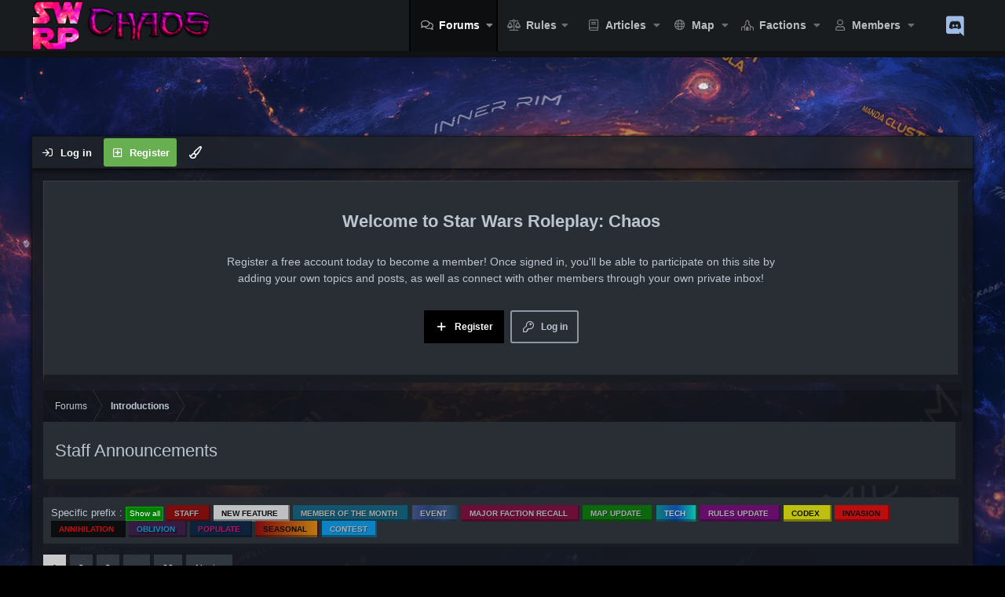

--- FILE ---
content_type: text/html; charset=utf-8
request_url: https://www.starwarsrp.net/forums/staff-announcements.13/
body_size: 28045
content:
<!DOCTYPE html>
<html id="XF" lang="en-US" dir="LTR"
	data-app="public"
	data-template="forum_view"
	data-container-key="node-13"
	data-content-key=""
	data-logged-in="false"
	data-cookie-prefix="xf_"
	data-csrf="1765371037,4b21fe6878ca62abcae2cd614c7f3784"
	data-style-id="8" 
	class="has-no-js template-forum_view"
	 data-run-jobs="">
<head>
	<meta charset="utf-8" />
	<meta http-equiv="X-UA-Compatible" content="IE=Edge" />
	<meta name="viewport" content="width=device-width, initial-scale=1, viewport-fit=cover">

	
	
	

	<title>Staff Announcements | Star Wars Roleplay: Chaos</title>
	
	<link rel="manifest" href="/webmanifest.php">
	
		<meta name="theme-color" content="#f1f1f1" />
	

	<meta name="apple-mobile-web-app-title" content="SWRP Chaos">
	
		<link rel="apple-touch-icon" href="/favicon-large.png" />
	

	
		<link rel="canonical" href="https://www.starwarsrp.net/forums/staff-announcements.13/" />
	
		<link rel="alternate" type="application/rss+xml" title="RSS feed for Staff Announcements" href="/forums/staff-announcements.13/index.rss" />
	
		<link rel="next" href="/forums/staff-announcements.13/page-2" />
	

	
		
	
	
	<meta property="og:site_name" content="Star Wars Roleplay: Chaos" />


	
	
		
	
	
	<meta property="og:type" content="website" />


	
	
		
	
	
	
		<meta property="og:title" content="Staff Announcements" />
		<meta property="twitter:title" content="Staff Announcements" />
	


	
	
	
		
	
	
	<meta property="og:url" content="https://www.starwarsrp.net/forums/staff-announcements.13/" />


	
	
		
	
	
	
		<meta property="og:image" content="https://www.starwarsrp.net/favicon-large.png" />
		<meta property="twitter:image" content="https://www.starwarsrp.net/favicon-large.png" />
		<meta property="twitter:card" content="summary" />
	


	

	
	
	
	


	


	<link rel="preload" href="/styles/fonts/fa/fa-regular-400.woff2?_v=5.15.3" as="font" type="font/woff2" crossorigin="anonymous" />


	<link rel="preload" href="/styles/fonts/fa/fa-solid-900.woff2?_v=5.15.3" as="font" type="font/woff2" crossorigin="anonymous" />


<link rel="preload" href="/styles/fonts/fa/fa-brands-400.woff2?_v=5.15.3" as="font" type="font/woff2" crossorigin="anonymous" />

	<link rel="stylesheet" href="/css.php?css=public%3Anormalize.css%2Cpublic%3Afa.css%2Cpublic%3Acore.less%2Cpublic%3Aapp.less&amp;s=8&amp;l=1&amp;d=1756716961&amp;k=5def107a602d6d64e592a706e766f9198613915c" />

	<link rel="stylesheet" href="/css.php?css=public%3Aaltf_thread_field_column_list.less%2Cpublic%3AavForumsTagEss_thread_view_grouped_tags.less%2Cpublic%3Asc_prefix_filter.less%2Cpublic%3Astructured_list.less%2Cpublic%3Aextra.less&amp;s=8&amp;l=1&amp;d=1756716961&amp;k=68084408207a6380f8b8fb9d67ded0c38765f302" />
<style>

		.hidden {
		display: none;
		}
	
</style>

	
		<script src="/js/xf/preamble.min.js?_v=50b0e1ff"></script>
	

	
		<link rel="icon" type="image/png" href="https://www.starwarsrp.net/favicon.ico?" sizes="32x32" />
	
	
	<script type='text/javascript'>
var xfhtml = document.getElementById('XF');
function applySetting(settingName, settingOn, allowToggle){
	
	// Theme editor is enabled. Check for selected toggle, otherwise apply default
		if(allowToggle === 1){
			var choice = localStorage.getItem(settingName);
			if( (choice === 'on') || (!choice && (settingOn === 1)) ){
				xfhtml.classList.add(settingName);
			}
		} else if(settingOn === 1){
			xfhtml.classList.add(settingName);
		}
	
}

applySetting('focus-mobile-navigation-bar', 1, 1);


applySetting('focus-fluid', 0, 1);


applySetting('focus-grid', 1, 1);







	var backgroundChoice = localStorage.getItem('xenfocusBackground-8');
	if(backgroundChoice){ xfhtml.setAttribute('data-focus-bg', '' + backgroundChoice + '');	} else { xfhtml.setAttribute('data-focus-bg', '13'); }

</script>





<script class="js-klEditorTemplates" type="application/json">
	[]
</script>
</head>
<body data-template="forum_view">
	
<style>
	
	
	

</style>
	

	
	
  








	


   
    
    
    


    
  
    



    
    
    
    


    
    
    


    
    
    
    













<div class="p-pageWrapper" id="top">


<!-- Logo bar: start -->
<header class="p-header" id="header">
	<div class="p-header-inner">
		<div class="p-header-content">

			

	<!-- Logo -->
	<div class="p-header-logo p-header-logo--image">
		<a href="https://starwarsrp.net" class='focus-logo'>
			
			
				<span class='focus-logo--image'>
	                <img src="https://starwarsrp.net/images/logo/websitelogowomen.png" srcset="https://starwarsrp.net/images/logo/logo.png 2x" alt="Star Wars Roleplay: Chaos" width="" height="" />
	            </span>
	        
	        
		</a>
	</div>



			

    <div class='focus-ad'></div>
    
    
    
    <!-- Navigation wrap -->
    <nav class='focus-wrap-nav'>
		<div class="p-nav-scroller hScroller" data-xf-init="h-scroller" data-auto-scroll=".p-navEl.is-selected">
			<div class="hScroller-scroll">
				<ul class="p-nav-list js-offCanvasNavSource">
				
					<li>
						

	<div class="p-navEl is-selected" data-has-children="true">
		

			
	
	<a href="/"
		class="p-navEl-link p-navEl-link--splitMenu "
		
		
		data-nav-id="forums">Forums</a>


			<a data-xf-key="1"
				data-xf-click="menu"
				data-menu-pos-ref="< .p-navEl"
				class="p-navEl-splitTrigger"
				role="button"
				tabindex="0"
				aria-label="Toggle expanded"
				aria-expanded="false"
				aria-haspopup="true"></a>

		
		
			<div class="menu menu--structural" data-menu="menu" aria-hidden="true">
				<div class="menu-content">
					
						
	
	
	<a href="/whats-new/posts/"
		class="menu-linkRow u-indentDepth0 js-offCanvasCopy "
		
		
		data-nav-id="newPosts">New posts</a>

	

					
						
	
	
	<a href="/trending/"
		class="menu-linkRow u-indentDepth0 js-offCanvasCopy "
		
		
		data-nav-id="thtrending">Trending</a>

	

					
						
	
	
	<a href="/whats-new/"
		class="menu-linkRow u-indentDepth0 js-offCanvasCopy "
		
		
		data-nav-id="whatsNew">What's New</a>

	
		
			
	
	
	<a href="/whats-new/posts/"
		class="menu-linkRow u-indentDepth1 js-offCanvasCopy "
		 rel="nofollow"
		
		data-nav-id="whatsNewPosts">New Posts</a>

	

		
			
	
	
	<a href="/whats-new/ams-articles/"
		class="menu-linkRow u-indentDepth1 js-offCanvasCopy "
		 rel="nofollow"
		
		data-nav-id="xaAmsWhatsNewNewArticles">New articles</a>

	

		
			
	
	
	<a href="/whats-new/ams-comments/"
		class="menu-linkRow u-indentDepth1 js-offCanvasCopy "
		 rel="nofollow"
		
		data-nav-id="xaAmsWhatsNewArticleComments">New article comments</a>

	

		
			
	
	
	<a href="/whats-new/latest-activity"
		class="menu-linkRow u-indentDepth1 js-offCanvasCopy "
		 rel="nofollow"
		
		data-nav-id="latestActivity">Latest activity</a>

	

		
		
			<hr class="menu-separator" />
		
	

					
				</div>
			</div>
		
	</div>


					</li>
				
					<li>
						

	<div class="p-navEl " data-has-children="true">
		<a data-xf-key="2"
			data-xf-click="menu"
			data-menu-pos-ref="< .p-navEl"
			class="p-navEl-linkHolder"
			role="button"
			tabindex="0"
			aria-expanded="false"
			aria-haspopup="true">
			
	
	<span 
		class="p-navEl-link p-navEl-link--menuTrigger "
		
		
		data-nav-id="rules">Rules</span>

		</a>

		
		
			<div class="menu menu--structural" data-menu="menu" aria-hidden="true">
				<div class="menu-content">
					
						
	
	
	<a href="https://starwarsrp.net/ams/general-rules.2905/"
		class="menu-linkRow u-indentDepth0 js-offCanvasCopy "
		
		
		data-nav-id="rules_general">General Rules</a>

	

					
						
	
	
	<a href="https://starwarsrp.net/ams/character-creation.2907/"
		class="menu-linkRow u-indentDepth0 js-offCanvasCopy "
		
		
		data-nav-id="rules_charactercreation">Character Creation</a>

	

					
						
	
	
	<a href="https://starwarsrp.net/ams/roleplay-rules.2906/"
		class="menu-linkRow u-indentDepth0 js-offCanvasCopy "
		
		
		data-nav-id="rules_rprules">Roleplay Rules</a>

	
		
			
	
	
	<a href="https://starwarsrp.net/ams/codex-rules.2912/"
		class="menu-linkRow u-indentDepth1 js-offCanvasCopy "
		
		
		data-nav-id="rules_codex">Codex Rules</a>

	

		
			
	
	
	<a href="https://starwarsrp.net/ams/factory-rules.2913/"
		class="menu-linkRow u-indentDepth1 js-offCanvasCopy "
		
		
		data-nav-id="rules_factory">Factory Rules</a>

	

		
		
			<hr class="menu-separator" />
		
	

					
						
	
	
	<a href="https://www.starwarsrp.net/ams/the-bounty-hunters-code.6111/"
		class="menu-linkRow u-indentDepth0 js-offCanvasCopy "
		
		
		data-nav-id="rulesbountyhuntercode">Bounty Hunters Code</a>

	

					
						
	
	
	<a href="https://starwarsrp.net/ams/factions.2910/"
		class="menu-linkRow u-indentDepth0 js-offCanvasCopy "
		
		
		data-nav-id="rules_factions">Factions</a>

	
		
			
	
	
	<a href="https://starwarsrp.net/ams/factions.2910/?article_page=7"
		class="menu-linkRow u-indentDepth1 js-offCanvasCopy "
		
		
		data-nav-id="rules_majorfactions">• Major Factions</a>

	

		
			
	
	
	<a href="https://starwarsrp.net/ams/factions.2910/?article_page=8"
		class="menu-linkRow u-indentDepth1 js-offCanvasCopy "
		
		
		data-nav-id="rules_clouds">• Influence Clouds</a>

	

		
			
	
	
	<a href="https://www.starwarsrp.net/ams/factions.2910/?article_page=23"
		class="menu-linkRow u-indentDepth1 js-offCanvasCopy "
		
		
		data-nav-id="rules_factions_capitals">• Major Faction Capitals</a>

	

		
			
	
	
	<a href="https://starwarsrp.net/ams/factions.2910/?article_page=10"
		class="menu-linkRow u-indentDepth1 js-offCanvasCopy "
		
		
		data-nav-id="rules_mandates">• Mandates</a>

	

		
			
	
	
	<a href="https://www.starwarsrp.net/ams/factions.2910/?article_page=21"
		class="menu-linkRow u-indentDepth1 js-offCanvasCopy "
		
		
		data-nav-id="rules_factionwar_consolidation">• Consolidation</a>

	

		
			
	
	
	<a href="https://starwarsrp.net/ams/factions.2910/?article_page=9"
		class="menu-linkRow u-indentDepth1 js-offCanvasCopy "
		
		
		data-nav-id="rules_recall">• Major Faction Recall</a>

	

		
			
	
	
	<a href="https://www.starwarsrp.net/ams/uniform-code-of-major-faction-owner-conduct.2931/"
		class="menu-linkRow u-indentDepth1 js-offCanvasCopy "
		
		
		data-nav-id="mfo_coc_ruleset">• Major Faction Owner COC</a>

	

		
			
	
	
	<a href="https://www.starwarsrp.net/ams/factions.2910/page/challenge-hexes.94/"
		class="menu-linkRow u-indentDepth1 js-offCanvasCopy "
		
		
		data-nav-id="map_challenge_hexes">• Challenge Hexes</a>

	

		
			
	
	
	<a href="https://www.starwarsrp.net/ams/factions.2910/page/impassable-hexes.95/"
		class="menu-linkRow u-indentDepth1 js-offCanvasCopy "
		
		
		data-nav-id="map_impassable_hexes">• Impassable Hexes</a>

	

		
			
	
	
	<a href="https://www.starwarsrp.net/ams/factions.2910/page/resource-hexes.96/"
		class="menu-linkRow u-indentDepth1 js-offCanvasCopy "
		
		
		data-nav-id="map_resource_hexes">• Resource Hexes</a>

	

		
			
	
	
	<a href="https://www.starwarsrp.net/ams/factions.2910/page/superhexes.97/"
		class="menu-linkRow u-indentDepth1 js-offCanvasCopy "
		
		
		data-nav-id="map_superhexes">• Superhexes</a>

	

		
		
			<hr class="menu-separator" />
		
	

					
						
	
	
	<a href="https://starwarsrp.net/ams/faction-war.2911/"
		class="menu-linkRow u-indentDepth0 js-offCanvasCopy "
		
		
		data-nav-id="rules_factionwar">Faction War</a>

	
		
			
	
	
	<a href="https://starwarsrp.net/ams/faction-war.2911/?article_page=11"
		class="menu-linkRow u-indentDepth1 js-offCanvasCopy "
		
		
		data-nav-id="rules_dominion">Dominions</a>

	

		
			
	
	
	<a href="https://www.starwarsrp.net/ams/faction-war.2911/?article_page=22"
		class="menu-linkRow u-indentDepth1 js-offCanvasCopy "
		
		
		data-nav-id="rules_factionwar_junction">Junctions</a>

	

		
			
	
	
	<a href="https://www.starwarsrp.net/ams/faction-war.2911/page/populate.31/"
		class="menu-linkRow u-indentDepth1 js-offCanvasCopy "
		
		
		data-nav-id="rules_factionwar_populate">Populate</a>

	

		
			
	
	
	<a href="https://starwarsrp.net/ams/faction-war.2911/?article_page=12"
		class="menu-linkRow u-indentDepth1 js-offCanvasCopy "
		
		
		data-nav-id="rules_invasions">Invasions</a>

	

		
			
	
	
	<a href="https://www.starwarsrp.net/ams/faction-war.2911/?article_page=24"
		class="menu-linkRow u-indentDepth1 js-offCanvasCopy "
		
		
		data-nav-id="rules_factionwar_annihilation">Annihilation</a>

	

		
			
	
	
	<a href="https://starwarsrp.net/ams/faction-war.2911/?article_page=14"
		class="menu-linkRow u-indentDepth1 js-offCanvasCopy "
		
		
		data-nav-id="rules_diplomacy">Diplomacy</a>

	

		
			
	
	
	<a href="https://www.starwarsrp.net/ams/faction-war.2911/?article_page=19"
		class="menu-linkRow u-indentDepth1 js-offCanvasCopy "
		
		
		data-nav-id="rules_factionwar_flashpoints">Flashpoints</a>

	

		
		
			<hr class="menu-separator" />
		
	

					
				</div>
			</div>
		
	</div>


					</li>
				
					<li>
						

	<div class="p-navEl " data-has-children="true">
		

			
	
	<a href="/ams/"
		class="p-navEl-link p-navEl-link--splitMenu "
		
		
		data-nav-id="xa_ams">Articles</a>


			<a data-xf-key="3"
				data-xf-click="menu"
				data-menu-pos-ref="< .p-navEl"
				class="p-navEl-splitTrigger"
				role="button"
				tabindex="0"
				aria-label="Toggle expanded"
				aria-expanded="false"
				aria-haspopup="true"></a>

		
		
			<div class="menu menu--structural" data-menu="menu" aria-hidden="true">
				<div class="menu-content">
					
						
	
	
	<a href="https://www.starwarsrp.net/ams/categories/timeline.4/"
		class="menu-linkRow u-indentDepth0 js-offCanvasCopy "
		
		
		data-nav-id="article_timeline">Timeline</a>

	

					
						
	
	
	<a href="/whats-new/ams-articles/"
		class="menu-linkRow u-indentDepth0 js-offCanvasCopy "
		 rel="nofollow"
		
		data-nav-id="xa_amsNewArticles">New articles</a>

	

					
						
	
	
	<a href="/whats-new/ams-comments/"
		class="menu-linkRow u-indentDepth0 js-offCanvasCopy "
		 rel="nofollow"
		
		data-nav-id="xa_amsNewComments">New comments</a>

	

					
				</div>
			</div>
		
	</div>


					</li>
				
					<li>
						

	<div class="p-navEl " data-has-children="true">
		

			
	
	<a href="https://starwarsrp.net/pages/galaxy-map/"
		class="p-navEl-link p-navEl-link--splitMenu "
		
		
		data-nav-id="swrp_map">Map</a>


			<a data-xf-key="4"
				data-xf-click="menu"
				data-menu-pos-ref="< .p-navEl"
				class="p-navEl-splitTrigger"
				role="button"
				tabindex="0"
				aria-label="Toggle expanded"
				aria-expanded="false"
				aria-haspopup="true"></a>

		
		
			<div class="menu menu--structural" data-menu="menu" aria-hidden="true">
				<div class="menu-content">
					
						
	
	
	<a href="https://map.starwarsrp.net/"
		class="menu-linkRow u-indentDepth0 js-offCanvasCopy "
		
		
		data-nav-id="fullmap">Fullscreen Map</a>

	

					
						
	
	
	<a href="https://www.starwarsrp.net/threads/planetary-update-thread.192759/"
		class="menu-linkRow u-indentDepth0 js-offCanvasCopy "
		
		
		data-nav-id="map_planetary_add">• Planets Add/Move Thread</a>

	

					
						
	
	
	<a href="https://www.starwarsrp.net/threads/map-thread-updates.3951/"
		class="menu-linkRow u-indentDepth0 js-offCanvasCopy "
		
		
		data-nav-id="map_faction_add">• Map Update Thread</a>

	

					
						
	
	
	<a href="https://www.starwarsrp.net/threads/bounty-claim-thread.196053/"
		class="menu-linkRow u-indentDepth0 js-offCanvasCopy "
		
		
		data-nav-id="bbclaimthread">• Bounty Claim Thread</a>

	

					
						
	
	
	<a href="https://www.starwarsrp.net/threads/major-faction-mandate-updates.95729/"
		class="menu-linkRow u-indentDepth0 js-offCanvasCopy "
		
		
		data-nav-id="map_mandates_major_faction">• Mandate Update Thread</a>

	

					
						
	
	
	<a href="https://www.starwarsrp.net/threads/new-major-faction-rank-bars-major-faction-backgrounds.75323/"
		class="menu-linkRow u-indentDepth0 js-offCanvasCopy "
		
		
		data-nav-id="major_faction_rank_bars_bgs">•  Major Faction Graphics Update</a>

	

					
				</div>
			</div>
		
	</div>


					</li>
				
					<li>
						

	<div class="p-navEl " data-has-children="true">
		

			
	
	<a href="/factions/"
		class="p-navEl-link p-navEl-link--splitMenu "
		
		
		data-nav-id="tl_groups">Factions</a>


			<a data-xf-key="5"
				data-xf-click="menu"
				data-menu-pos-ref="< .p-navEl"
				class="p-navEl-splitTrigger"
				role="button"
				tabindex="0"
				aria-label="Toggle expanded"
				aria-expanded="false"
				aria-haspopup="true"></a>

		
		
			<div class="menu menu--structural" data-menu="menu" aria-hidden="true">
				<div class="menu-content">
					
						
	
	
	<a href="https://www.starwarsrp.net/threads/major-faction-application-template.15537/"
		class="menu-linkRow u-indentDepth0 js-offCanvasCopy "
		
		
		data-nav-id="major_faction_application_template">•  Major Faction Application</a>

	

					
						
	
	
	<a href="/search/?type=tl_group"
		class="menu-linkRow u-indentDepth0 js-offCanvasCopy "
		
		
		data-nav-id="tl_groups_search">Search Factions</a>

	

					
						
	
	
	<a href="/group-actions/events"
		class="menu-linkRow u-indentDepth0 js-offCanvasCopy "
		
		
		data-nav-id="tl_groups_eventsCalendar">Events calendar</a>

	

					
				</div>
			</div>
		
	</div>


					</li>
				
					<li>
						

	<div class="p-navEl " data-has-children="true">
		

			
	
	<a href="/members/"
		class="p-navEl-link p-navEl-link--splitMenu "
		
		
		data-nav-id="members">Members</a>


			<a data-xf-key="6"
				data-xf-click="menu"
				data-menu-pos-ref="< .p-navEl"
				class="p-navEl-splitTrigger"
				role="button"
				tabindex="0"
				aria-label="Toggle expanded"
				aria-expanded="false"
				aria-haspopup="true"></a>

		
		
			<div class="menu menu--structural" data-menu="menu" aria-hidden="true">
				<div class="menu-content">
					
						
	
	
	<a href="/online/"
		class="menu-linkRow u-indentDepth0 js-offCanvasCopy "
		
		
		data-nav-id="currentVisitors">Current visitors</a>

	

					
						
	
	
	<a href="https://forms.gle/Nbxk1sx4JxK51df6A"
		class="menu-linkRow u-indentDepth0 js-offCanvasCopy "
		
		
		data-nav-id="members_ban_appeals">Ban Appeal Form</a>

	

					
						
	
	
	<a href="/pages/motm/"
		class="menu-linkRow u-indentDepth0 js-offCanvasCopy "
		
		
		data-nav-id="members_motm">Member of the Month Archive</a>

	

					
				</div>
			</div>
		
	</div>


					</li>
				
					<li>
						

	<div class="p-navEl " >
		

			
	
	<a href="https://discord.gg/9jKgxaKrce"
		class="p-navEl-link "
		
		data-xf-key="7"
		data-nav-id="discordchat"><i class="fab fa-discord"></i></a>


			

		
		
	</div>


					</li>
				
				</ul>
			</div>
		</div>
	</nav>
    

    

			
		</div>
	</div>
</header>
<!-- Logo bar: end -->

<div class='focus-width'>

	

<!-- Secondary header: start -->

    
    <!-- Secondary header -->
    
	<div class="p-nav">
		<div class="p-nav-inner">
			
			<div class='focus-mobile-navigation'>
				<button type="button" class="button--plain p-nav-menuTrigger button" data-xf-click="off-canvas" data-menu=".js-headerOffCanvasMenu" tabindex="0" aria-label="Menu"><span class="button-text">
					<i aria-hidden="true"></i>
					<span class="p-nav-menuText">Menu</span>
				</span></button>
				<div class='focus-mobile-logo'>
					<a href="https://starwarsrp.net">
						
	                        <img src="https://starwarsrp.net/images/logo/websitelogowomen.png" srcset="https://starwarsrp.net/images/logo/logo.png 2x" alt="Star Wars Roleplay: Chaos" width="" height="" />
						
					</a>
				</div>
			</div>

			<div class='focus-wrap-user'>

    <!-- User bar -->

		<div class="p-nav-opposite">
			<div class="p-navgroup p-account p-navgroup--guest">
				
					<a href="/login/" class="p-navgroup-link p-navgroup-link--textual p-navgroup-link--logIn" data-xf-click="overlay" data-follow-redirects="on">
						<span class="p-navgroup-linkText">Log in</span>
					</a>
					
						<a href="/register/" class="p-navgroup-link p-navgroup-link--textual p-navgroup-link--register" data-xf-click="overlay" data-follow-redirects="on">
							<span class="p-navgroup-linkText">Register</span>
						</a>
					
				
				
		            <a href="#" class="p-navgroup-link xenfocus-navgroup-icon" rel="nofollow" data-xf-init="tooltip" title="Customize" data-xenfocus-editor>
	                    <i class="fa--xf far fa-toggle-on" aria-hidden="true"></i>
	                </a>
	            
				
				
	            
			</div>

			<div class="p-navgroup p-discovery p-discovery--noSearch">
				<a href="/whats-new/"
					class="p-navgroup-link p-navgroup-link--iconic p-navgroup-link--whatsnew"
				   	aria-label="What&#039;s New"
					title="What&#039;s New">
					<i aria-hidden="true"></i>
					<span class="p-navgroup-linkText">What's New</span>
				</a>


				
			</div>
		</div>

</div>
			
			
	<div class='focus-wrap-search'>
	
		

	</div>


		</div>
	</div>
    


    <!-- Sub navigation -->
	
		<div class="p-sectionLinks">
			<div class="p-sectionLinks-inner hScroller" data-xf-init="h-scroller">
				<div class="hScroller-scroll">
					<ul class="p-sectionLinks-list">
					
						<li>
							

	<div class="p-navEl " >
		

			
	
	<a href="/whats-new/posts/"
		class="p-navEl-link "
		
		data-xf-key="alt+1"
		data-nav-id="newPosts">New posts</a>


			

		
		
	</div>


						</li>
					
						<li>
							

	<div class="p-navEl " >
		

			
	
	<a href="/trending/"
		class="p-navEl-link "
		
		data-xf-key="alt+2"
		data-nav-id="thtrending">Trending</a>


			

		
		
	</div>


						</li>
					
						<li>
							

	<div class="p-navEl " data-has-children="true">
		

			
	
	<a href="/whats-new/"
		class="p-navEl-link p-navEl-link--splitMenu "
		
		
		data-nav-id="whatsNew">What's New</a>


			<a data-xf-key="alt+3"
				data-xf-click="menu"
				data-menu-pos-ref="< .p-navEl"
				class="p-navEl-splitTrigger"
				role="button"
				tabindex="0"
				aria-label="Toggle expanded"
				aria-expanded="false"
				aria-haspopup="true"></a>

		
		
			<div class="menu menu--structural" data-menu="menu" aria-hidden="true">
				<div class="menu-content">
					
						
	
	
	<a href="/whats-new/posts/"
		class="menu-linkRow u-indentDepth0 js-offCanvasCopy "
		 rel="nofollow"
		
		data-nav-id="whatsNewPosts">New Posts</a>

	

					
						
	
	
	<a href="/whats-new/ams-articles/"
		class="menu-linkRow u-indentDepth0 js-offCanvasCopy "
		 rel="nofollow"
		
		data-nav-id="xaAmsWhatsNewNewArticles">New articles</a>

	

					
						
	
	
	<a href="/whats-new/ams-comments/"
		class="menu-linkRow u-indentDepth0 js-offCanvasCopy "
		 rel="nofollow"
		
		data-nav-id="xaAmsWhatsNewArticleComments">New article comments</a>

	

					
						
	
	
	<a href="/whats-new/latest-activity"
		class="menu-linkRow u-indentDepth0 js-offCanvasCopy "
		 rel="nofollow"
		
		data-nav-id="latestActivity">Latest activity</a>

	

					
				</div>
			</div>
		
	</div>


						</li>
					
					</ul>
				</div>
			</div>
		</div>
	

<!-- Secondary header: end -->

<div class='focus-content'>

<div class="p-body">
	<div class="p-body-inner">
		<!--XF:EXTRA_OUTPUT-->
        
        <!-- Staff bar: start -->
        
        
        

<div class='focus-guest focus-guest-wallpaper'>
    <div class='focus-guest-header'>Star Wars Roleplay: Chaos</div>
    <div class='focus-guest-align'>
	    <div class='focus-guest-content'><p>Register a free account today to become a member! Once signed in, you'll be able to participate on this site by adding your own topics and posts, as well as connect with other members through your own private inbox!</p></div>
	    <ul class='focus-guest-buttons'>
	        <li><a href="/login/" rel="nofollow" data-xf-click="overlay"><span>Log in</span></a></li>
			<li><a href="/register/" rel="nofollow" data-xf-click="overlay"><span>Register</span></a></li>
	    </ul>
	</div>
</div>


        
		

		

		
		
        
	        <div class='focus-breadcrumb'>
				
					

	
	
	
		<div class="p-breadcrumbs-wrap ">
			<ul class="p-breadcrumbs " itemscope itemtype="https://schema.org/BreadcrumbList">
				
					

					

					
						
						
	<li itemprop="itemListElement" itemscope itemtype="https://schema.org/ListItem">
		<a href="/" itemprop="item">
			<span itemprop="name">Forums</span>
		</a>
		<meta itemprop="position" content="1" />
	</li>

					
					
						
						
	<li itemprop="itemListElement" itemscope itemtype="https://schema.org/ListItem">
		<a href="/#introductions.3" itemprop="item">
			<span itemprop="name">Introductions</span>
		</a>
		<meta itemprop="position" content="2" />
	</li>

					

				
			</ul>
		</div>
	

				
				
			</div>
		

        
            
		

		


	<noscript><div class="blockMessage blockMessage--important blockMessage--iconic u-noJsOnly">JavaScript is disabled. For a better experience, please enable JavaScript in your browser before proceeding.</div></noscript>

		
	<div class="blockMessage blockMessage--important blockMessage--iconic js-browserWarning" style="display: none">You are using an out of date browser. It  may not display this or other websites correctly.<br />You should upgrade or use an <a href="https://www.google.com/chrome/" target="_blank" rel="noopener">alternative browser</a>.</div>


		
			<div class="p-body-header">
			
				
					<div class="p-title ">
					
						
							<h1 class="p-title-value">Staff Announcements

	
	

</h1>
						
						
					
					</div>
				

				
			
			</div>
		

		<div class="p-body-main  ">
			
			<div class="p-body-contentCol"></div>
			
			
			

			<div class="p-body-content">
				
				<div class="p-body-pageContent">








	
	
	






	

	
		
	








	
	
	
	
		<div class="block scPrefixBlock">
			<div class="block-container">
				<div class="block-body scPrefixList">
					<span class="">Specific prefix :</span>
					<a href="https://www.starwarsrp.net/forums/staff-announcements.13/" class="labelLink">
						<span class="label label--green">Show all</span>
					</a>
					
						
						
							
								<a href="/forums/staff-announcements.13/?prefix_id=15" class="labelLink prefix staff">
									Staff 
								</a>
							
						
					
						
						
							
								<a href="/forums/staff-announcements.13/?prefix_id=56" class="labelLink prefix newfeature">
									New Feature 
								</a>
							
						
					
						
						
							
								<a href="/forums/staff-announcements.13/?prefix_id=92" class="labelLink prefix motm">
									Member of the Month 
								</a>
							
						
					
						
						
							
								<a href="/forums/staff-announcements.13/?prefix_id=43" class="labelLink prefix event">
									Event 
								</a>
							
						
					
						
						
							
								<a href="/forums/staff-announcements.13/?prefix_id=29" class="labelLink prefix recall">
									Major Faction Recall 
								</a>
							
						
					
						
						
							
								<a href="/forums/staff-announcements.13/?prefix_id=28" class="labelLink prefix mapupdate">
									Map Update 
								</a>
							
						
					
						
						
							
						
					
						
						
							
								<a href="/forums/staff-announcements.13/?prefix_id=80" class="labelLink prefix tech">
									Tech 
								</a>
							
						
					
						
						
							
								<a href="/forums/staff-announcements.13/?prefix_id=18" class="labelLink prefix rulesupdate">
									Rules Update 
								</a>
							
						
					
						
						
							
								<a href="/forums/staff-announcements.13/?prefix_id=50" class="labelLink prefix codex">
									Codex 
								</a>
							
						
					
						
						
							
								<a href="/forums/staff-announcements.13/?prefix_id=3" class="labelLink prefix invasion">
									Invasion 
								</a>
							
						
					
						
						
							
								<a href="/forums/staff-announcements.13/?prefix_id=82" class="labelLink prefix annihilation">
									Annihilation 
								</a>
							
						
					
						
						
							
								<a href="/forums/staff-announcements.13/?prefix_id=90" class="labelLink prefix oblivion">
									Oblivion 
								</a>
							
						
					
						
						
							
								<a href="/forums/staff-announcements.13/?prefix_id=91" class="labelLink prefix populate">
									Populate 
								</a>
							
						
					
						
						
							
								<a href="/forums/staff-announcements.13/?prefix_id=103" class="labelLink prefix seasonal">
									Seasonal 
								</a>
							
						
					
						
						
							
								<a href="/forums/staff-announcements.13/?prefix_id=51" class="labelLink prefix contest">
									Contest 
								</a>
							
						
					
				</div>
			</div>
		</div>
	
















<div class="block " data-xf-init="" data-type="thread" data-href="/inline-mod/">

	<div class="block-outer"><div class="block-outer-main"><nav class="pageNavWrapper pageNavWrapper--mixed ">



<div class="pageNav  pageNav--skipEnd">
	

	<ul class="pageNav-main">
		

	
		<li class="pageNav-page pageNav-page--current "><a href="/forums/staff-announcements.13/">1</a></li>
	


		

		
			

	
		<li class="pageNav-page pageNav-page--later"><a href="/forums/staff-announcements.13/page-2">2</a></li>
	

		
			

	
		<li class="pageNav-page pageNav-page--later"><a href="/forums/staff-announcements.13/page-3">3</a></li>
	

		

		
			
				<li class="pageNav-page pageNav-page--skip pageNav-page--skipEnd">
					<a data-xf-init="tooltip" title="Go to page"
						data-xf-click="menu"
						role="button" tabindex="0" aria-expanded="false" aria-haspopup="true">…</a>
					

	<div class="menu menu--pageJump" data-menu="menu" aria-hidden="true">
		<div class="menu-content">
			<h4 class="menu-header">Go to page</h4>
			<div class="menu-row" data-xf-init="page-jump" data-page-url="/forums/staff-announcements.13/page-%page%">
				<div class="inputGroup inputGroup--numbers">
					<div class="inputGroup inputGroup--numbers inputNumber" data-xf-init="number-box"><input type="number" pattern="\d*" class="input input--number js-numberBoxTextInput input input--numberNarrow js-pageJumpPage" value="4"  min="1" max="60" step="1" required="required" data-menu-autofocus="true" /></div>
					<span class="inputGroup-text"><button type="button" class="js-pageJumpGo button"><span class="button-text">Go</span></button></span>
				</div>
			</div>
		</div>
	</div>

				</li>
			
		

		

	
		<li class="pageNav-page "><a href="/forums/staff-announcements.13/page-60">60</a></li>
	

	</ul>

	
		<a href="/forums/staff-announcements.13/page-2" class="pageNav-jump pageNav-jump--next">Next</a>
	
</div>

<div class="pageNavSimple">
	

	<a class="pageNavSimple-el pageNavSimple-el--current"
		data-xf-init="tooltip" title="Go to page"
		data-xf-click="menu" role="button" tabindex="0" aria-expanded="false" aria-haspopup="true">
		1 of 60
	</a>
	

	<div class="menu menu--pageJump" data-menu="menu" aria-hidden="true">
		<div class="menu-content">
			<h4 class="menu-header">Go to page</h4>
			<div class="menu-row" data-xf-init="page-jump" data-page-url="/forums/staff-announcements.13/page-%page%">
				<div class="inputGroup inputGroup--numbers">
					<div class="inputGroup inputGroup--numbers inputNumber" data-xf-init="number-box"><input type="number" pattern="\d*" class="input input--number js-numberBoxTextInput input input--numberNarrow js-pageJumpPage" value="1"  min="1" max="60" step="1" required="required" data-menu-autofocus="true" /></div>
					<span class="inputGroup-text"><button type="button" class="js-pageJumpGo button"><span class="button-text">Go</span></button></span>
				</div>
			</div>
		</div>
	</div>


	
		<a href="/forums/staff-announcements.13/page-2" class="pageNavSimple-el pageNavSimple-el--next">
			Next <i aria-hidden="true"></i>
		</a>
		<a href="/forums/staff-announcements.13/page-60"
			class="pageNavSimple-el pageNavSimple-el--last"
			data-xf-init="tooltip" title="Last">
			<i aria-hidden="true"></i> <span class="u-srOnly">Last</span>
		</a>
	
</div>

</nav>



</div></div>

	<div class="block-container">

		
			<div class="block-filterBar">
				<div class="filterBar">
					

					
				<a class="filterBar-menuTrigger" data-xf-click="menu" role="button" tabindex="0" aria-expanded="false" aria-haspopup="true">Filters</a>
					<div class="menu menu--wide" data-menu="menu" aria-hidden="true"
						data-href="/forums/staff-announcements.13/filters"
						data-load-target=".js-filterMenuBody">
						<div class="menu-content">
							<h4 class="menu-header">Show only:</h4>
							<div class="js-filterMenuBody">
								<div class="menu-row">Loading…</div>
							</div>
						</div>
					</div>
				
				
				</div>
			</div>
		

		

		<div class="block-body">
			
				<div class="structItemContainer">
					

	

	



					
						

						<div class="structItemContainer-group js-threadList">
							
								
									

	

	<div  class="structItem structItem--thread js-trendingThreadItem is-prefix28 js-inlineModContainer js-threadListItem-201228" data-author="Tefka">

	
		<div class="structItem-cell structItem-cell--icon">
			<div class="structItem-iconContainer">
				<a href="/members/tefka.1/" class="avatar avatar--s" data-user-id="1" data-xf-init="member-tooltip">
			<img src="/data/avatars/s/0/1.jpg?1680354724" srcset="/data/avatars/m/0/1.jpg?1680354724 2x" alt="Tefka" class="avatar-u1-s" width="48" height="48" /> 
		</a>
				
			</div>
		</div>
	

	
		<div class="structItem-cell structItem-cell--main" data-xf-init="touch-proxy">
			

			<div class="structItem-title">

				
					
				
				
				
					
						<a href="/forums/staff-announcements.13/?prefix_id=28" class="labelLink" rel="nofollow"><span class="prefix mapupdate" dir="auto">Map Update</span></a>
					
				
				
				

				<a href="/threads/the-galactic-alliance-has-gone-minor.201228/" class="" data-tp-primary="on" data-xf-init="preview-tooltip" data-preview-url="/threads/the-galactic-alliance-has-gone-minor.201228/preview">The Galactic Alliance Has Gone Minor</a>
	
	

			</div>

			
			



			<div class="structItem-minor">
				

				
					<ul class="structItem-parts">
						<li><a href="/members/tefka.1/" class="username " dir="auto" data-user-id="1" data-xf-init="member-tooltip"><span class="username--style3 username--staff username--moderator username--admin">Tefka</span></a></li>
						<li class="structItem-startDate"><a href="/threads/the-galactic-alliance-has-gone-minor.201228/" rel="nofollow"><time  class="u-dt" dir="auto" datetime="2025-11-17T15:44:07-0500" data-time="1763412247" data-date-string="Nov 17, 2025" data-time-string="3:44 PM" title="Nov 17, 2025 at 3:44 PM">Nov 17, 2025</time></a></li>
						
					</ul>

					
<ul class="structItem-parts">

	
	

</ul>
					
				
			</div>
		</div>
	

	
		





<div class="structItem-cell structItem-cell--meta" title="First message reaction score: 23">
			<dl class="pairs pairs--justified">
				<dt>Replies</dt>
				<dd>


	<a href="/threads/the-galactic-alliance-has-gone-minor.201228/who-replied"
	   title="Who Replied?"
	   data-xf-click="overlay" data-xf-init="tooltip"
	   >8</a>

</dd>
			</dl>
			<dl class="pairs pairs--justified structItem-minor">
				<dt>Views</dt>
				<dd>1K</dd>
			</dl>
		</div>
	

	
		<div class="structItem-cell structItem-cell--latest">
			
				<a href="/threads/the-galactic-alliance-has-gone-minor.201228/latest" rel="nofollow"><time  class="structItem-latestDate u-dt" dir="auto" datetime="2025-11-19T14:03:08-0500" data-time="1763578988" data-date-string="Nov 19, 2025" data-time-string="2:03 PM" title="Nov 19, 2025 at 2:03 PM">Nov 19, 2025</time></a>
				<div class="structItem-minor">
					
						<a href="/members/alan.1024/" class="username " dir="auto" data-user-id="1024" data-xf-init="member-tooltip"><span class="username--style2">Alan</span></a>
					
				</div>
			
		</div>
	

	
		<div class="structItem-cell structItem-cell--icon structItem-cell--iconEnd">
			<div class="structItem-iconContainer">
				
					<a href="/members/alan.1024/" class="avatar avatar--xxs" data-user-id="1024" data-xf-init="member-tooltip">
			<img src="/data/avatars/s/1/1024.jpg?1756271576"  alt="Alan" class="avatar-u1024-s" width="48" height="48" /> 
		</a>
				
			</div>
		</div>
	

	</div>

								
									

	

	<div  class="structItem structItem--thread js-trendingThreadItem js-inlineModContainer js-threadListItem-200917" data-author="John Locke">

	
		<div class="structItem-cell structItem-cell--icon">
			<div class="structItem-iconContainer">
				<a href="/members/john-locke.12807/" class="avatar avatar--s" data-user-id="12807" data-xf-init="member-tooltip">
			<img src="/data/avatars/s/12/12807.jpg?1612677538" srcset="/data/avatars/m/12/12807.jpg?1612677538 2x" alt="John Locke" class="avatar-u12807-s" width="48" height="48" /> 
		</a>
				
			</div>
		</div>
	

	
		<div class="structItem-cell structItem-cell--main" data-xf-init="touch-proxy">
			

			<div class="structItem-title">

				
					
				
				
				
				
				

				<a href="/threads/restricted-materials-update.200917/" class="" data-tp-primary="on" data-xf-init="preview-tooltip" data-preview-url="/threads/restricted-materials-update.200917/preview">Restricted Materials Update</a>
	
	

			</div>

			
			



			<div class="structItem-minor">
				

				
					<ul class="structItem-parts">
						<li><a href="/members/john-locke.12807/" class="username " dir="auto" data-user-id="12807" data-xf-init="member-tooltip"><span class="username--style3 username--staff username--moderator username--admin">John Locke</span></a></li>
						<li class="structItem-startDate"><a href="/threads/restricted-materials-update.200917/" rel="nofollow"><time  class="u-dt" dir="auto" datetime="2025-11-09T09:09:21-0500" data-time="1762697361" data-date-string="Nov 9, 2025" data-time-string="9:09 AM" title="Nov 9, 2025 at 9:09 AM">Nov 9, 2025</time></a></li>
						
					</ul>

					
<ul class="structItem-parts">

	
	

</ul>
					
				
			</div>
		</div>
	

	
		





<div class="structItem-cell structItem-cell--meta" title="First message reaction score: 18">
			<dl class="pairs pairs--justified">
				<dt>Replies</dt>
				<dd>


	<a href="/threads/restricted-materials-update.200917/who-replied"
	   title="Who Replied?"
	   data-xf-click="overlay" data-xf-init="tooltip"
	   >11</a>

</dd>
			</dl>
			<dl class="pairs pairs--justified structItem-minor">
				<dt>Views</dt>
				<dd>913</dd>
			</dl>
		</div>
	

	
		<div class="structItem-cell structItem-cell--latest">
			
				<a href="/threads/restricted-materials-update.200917/latest" rel="nofollow"><time  class="structItem-latestDate u-dt" dir="auto" datetime="2025-11-13T22:28:31-0500" data-time="1763090911" data-date-string="Nov 13, 2025" data-time-string="10:28 PM" title="Nov 13, 2025 at 10:28 PM">Nov 13, 2025</time></a>
				<div class="structItem-minor">
					
						<a href="/members/darth-prazutis.603/" class="username " dir="auto" data-user-id="603" data-xf-init="member-tooltip"><span class="username--style10">Darth Prazutis</span></a>
					
				</div>
			
		</div>
	

	
		<div class="structItem-cell structItem-cell--icon structItem-cell--iconEnd">
			<div class="structItem-iconContainer">
				
					<a href="/members/darth-prazutis.603/" class="avatar avatar--xxs" data-user-id="603" data-xf-init="member-tooltip">
			<img src="/data/avatars/s/0/603.jpg?1750607125"  alt="Darth Prazutis" class="avatar-u603-s" width="48" height="48" /> 
		</a>
				
			</div>
		</div>
	

	</div>

								
									

	

	<div  class="structItem structItem--thread js-trendingThreadItem is-prefix15 js-inlineModContainer js-threadListItem-200842" data-author="John Locke">

	
		<div class="structItem-cell structItem-cell--icon">
			<div class="structItem-iconContainer">
				<a href="/members/john-locke.12807/" class="avatar avatar--s" data-user-id="12807" data-xf-init="member-tooltip">
			<img src="/data/avatars/s/12/12807.jpg?1612677538" srcset="/data/avatars/m/12/12807.jpg?1612677538 2x" alt="John Locke" class="avatar-u12807-s" width="48" height="48" /> 
		</a>
				
			</div>
		</div>
	

	
		<div class="structItem-cell structItem-cell--main" data-xf-init="touch-proxy">
			

			<div class="structItem-title">

				
					
				
				
				
					
						<a href="/forums/staff-announcements.13/?prefix_id=15" class="labelLink" rel="nofollow"><span class="prefix staff" dir="auto">Staff</span></a>
					
				
				
				

				<a href="/threads/annihilation-aftermath.200842/" class="" data-tp-primary="on" data-xf-init="preview-tooltip" data-preview-url="/threads/annihilation-aftermath.200842/preview">Annihilation Aftermath</a>
	
	

			</div>

			
			



			<div class="structItem-minor">
				

				
					<ul class="structItem-parts">
						<li><a href="/members/john-locke.12807/" class="username " dir="auto" data-user-id="12807" data-xf-init="member-tooltip"><span class="username--style3 username--staff username--moderator username--admin">John Locke</span></a></li>
						<li class="structItem-startDate"><a href="/threads/annihilation-aftermath.200842/" rel="nofollow"><time  class="u-dt" dir="auto" datetime="2025-11-07T12:35:48-0500" data-time="1762536948" data-date-string="Nov 7, 2025" data-time-string="12:35 PM" title="Nov 7, 2025 at 12:35 PM">Nov 7, 2025</time></a></li>
						
					</ul>

					
<ul class="structItem-parts">

	
	

</ul>
					
				
			</div>
		</div>
	

	
		





<div class="structItem-cell structItem-cell--meta" title="First message reaction score: 21">
			<dl class="pairs pairs--justified">
				<dt>Replies</dt>
				<dd>


	<a href="/threads/annihilation-aftermath.200842/who-replied"
	   title="Who Replied?"
	   data-xf-click="overlay" data-xf-init="tooltip"
	   >4</a>

</dd>
			</dl>
			<dl class="pairs pairs--justified structItem-minor">
				<dt>Views</dt>
				<dd>642</dd>
			</dl>
		</div>
	

	
		<div class="structItem-cell structItem-cell--latest">
			
				<a href="/threads/annihilation-aftermath.200842/latest" rel="nofollow"><time  class="structItem-latestDate u-dt" dir="auto" datetime="2025-11-08T13:22:35-0500" data-time="1762626155" data-date-string="Nov 8, 2025" data-time-string="1:22 PM" title="Nov 8, 2025 at 1:22 PM">Nov 8, 2025</time></a>
				<div class="structItem-minor">
					
						<a href="/members/laphisto.29066/" class="username " dir="auto" data-user-id="29066" data-xf-init="member-tooltip"><span class="username--style2">Laphisto</span></a>
					
				</div>
			
		</div>
	

	
		<div class="structItem-cell structItem-cell--icon structItem-cell--iconEnd">
			<div class="structItem-iconContainer">
				
					<a href="/members/laphisto.29066/" class="avatar avatar--xxs" data-user-id="29066" data-xf-init="member-tooltip">
			<img src="/data/avatars/s/29/29066.jpg?1694136225"  alt="Laphisto" class="avatar-u29066-s" width="48" height="48" /> 
		</a>
				
			</div>
		</div>
	

	</div>

								
									

	

	<div  class="structItem structItem--thread js-trendingThreadItem is-prefix15 js-inlineModContainer js-threadListItem-200409" data-author="Tefka">

	
		<div class="structItem-cell structItem-cell--icon">
			<div class="structItem-iconContainer">
				<a href="/members/tefka.1/" class="avatar avatar--s" data-user-id="1" data-xf-init="member-tooltip">
			<img src="/data/avatars/s/0/1.jpg?1680354724" srcset="/data/avatars/m/0/1.jpg?1680354724 2x" alt="Tefka" class="avatar-u1-s" width="48" height="48" /> 
		</a>
				
			</div>
		</div>
	

	
		<div class="structItem-cell structItem-cell--main" data-xf-init="touch-proxy">
			

			<div class="structItem-title">

				
					
				
				
				
					
						<a href="/forums/staff-announcements.13/?prefix_id=15" class="labelLink" rel="nofollow"><span class="prefix staff" dir="auto">Staff</span></a>
					
				
				
				

				<a href="/threads/%E2%80%9Cthe-amount-of-work-i%E2%80%99ve-done-here%E2%80%9D.200409/" class="" data-tp-primary="on" data-xf-init="preview-tooltip" data-preview-url="/threads/%E2%80%9Cthe-amount-of-work-i%E2%80%99ve-done-here%E2%80%9D.200409/preview">“The Amount Of Work I’ve Done Here”</a>
	
	

			</div>

			
			



			<div class="structItem-minor">
				

				
					<ul class="structItem-parts">
						<li><a href="/members/tefka.1/" class="username " dir="auto" data-user-id="1" data-xf-init="member-tooltip"><span class="username--style3 username--staff username--moderator username--admin">Tefka</span></a></li>
						<li class="structItem-startDate"><a href="/threads/%E2%80%9Cthe-amount-of-work-i%E2%80%99ve-done-here%E2%80%9D.200409/" rel="nofollow"><time  class="u-dt" dir="auto" datetime="2025-10-25T02:48:37-0400" data-time="1761374917" data-date-string="Oct 25, 2025" data-time-string="2:48 AM" title="Oct 25, 2025 at 2:48 AM">Oct 25, 2025</time></a></li>
						
					</ul>

					
<ul class="structItem-parts">

	
	

</ul>
					
				
			</div>
		</div>
	

	
		





<div class="structItem-cell structItem-cell--meta" title="First message reaction score: 30">
			<dl class="pairs pairs--justified">
				<dt>Replies</dt>
				<dd>


	<a href="/threads/%E2%80%9Cthe-amount-of-work-i%E2%80%99ve-done-here%E2%80%9D.200409/who-replied"
	   title="Who Replied?"
	   data-xf-click="overlay" data-xf-init="tooltip"
	   >2</a>

</dd>
			</dl>
			<dl class="pairs pairs--justified structItem-minor">
				<dt>Views</dt>
				<dd>1K</dd>
			</dl>
		</div>
	

	
		<div class="structItem-cell structItem-cell--latest">
			
				<a href="/threads/%E2%80%9Cthe-amount-of-work-i%E2%80%99ve-done-here%E2%80%9D.200409/latest" rel="nofollow"><time  class="structItem-latestDate u-dt" dir="auto" datetime="2025-10-30T17:19:29-0400" data-time="1761859169" data-date-string="Oct 30, 2025" data-time-string="5:19 PM" title="Oct 30, 2025 at 5:19 PM">Oct 30, 2025</time></a>
				<div class="structItem-minor">
					
						<a href="/members/vazela.1076/" class="username " dir="auto" data-user-id="1076" data-xf-init="member-tooltip"><span class="username--style2">Vazela</span></a>
					
				</div>
			
		</div>
	

	
		<div class="structItem-cell structItem-cell--icon structItem-cell--iconEnd">
			<div class="structItem-iconContainer">
				
					<a href="/members/vazela.1076/" class="avatar avatar--xxs" data-user-id="1076" data-xf-init="member-tooltip">
			<img src="/data/avatars/s/1/1076.jpg?1764853036"  alt="Vazela" class="avatar-u1076-s" width="48" height="48" /> 
		</a>
				
			</div>
		</div>
	

	</div>

								
									

	

	<div  class="structItem structItem--thread js-trendingThreadItem is-prefix15 js-inlineModContainer js-threadListItem-198738" data-author="Tefka">

	
		<div class="structItem-cell structItem-cell--icon">
			<div class="structItem-iconContainer">
				<a href="/members/tefka.1/" class="avatar avatar--s" data-user-id="1" data-xf-init="member-tooltip">
			<img src="/data/avatars/s/0/1.jpg?1680354724" srcset="/data/avatars/m/0/1.jpg?1680354724 2x" alt="Tefka" class="avatar-u1-s" width="48" height="48" /> 
		</a>
				
			</div>
		</div>
	

	
		<div class="structItem-cell structItem-cell--main" data-xf-init="touch-proxy">
			

			<div class="structItem-title">

				
					
				
				
				
					
						<a href="/forums/staff-announcements.13/?prefix_id=15" class="labelLink" rel="nofollow"><span class="prefix staff" dir="auto">Staff</span></a>
					
				
				
				

				<a href="/threads/tefkas-cold-takes-ai-content-is-welcome-at-chaos.198738/" class="" data-tp-primary="on" data-xf-init="preview-tooltip" data-preview-url="/threads/tefkas-cold-takes-ai-content-is-welcome-at-chaos.198738/preview">Tefka&#039;s Cold Takes: AI Content Is Welcome At Chaos</a>
	
	

			</div>

			
			



			<div class="structItem-minor">
				

				
					<ul class="structItem-parts">
						<li><a href="/members/tefka.1/" class="username " dir="auto" data-user-id="1" data-xf-init="member-tooltip"><span class="username--style3 username--staff username--moderator username--admin">Tefka</span></a></li>
						<li class="structItem-startDate"><a href="/threads/tefkas-cold-takes-ai-content-is-welcome-at-chaos.198738/" rel="nofollow"><time  class="u-dt" dir="auto" datetime="2025-08-31T03:40:55-0400" data-time="1756626055" data-date-string="Aug 31, 2025" data-time-string="3:40 AM" title="Aug 31, 2025 at 3:40 AM">Aug 31, 2025</time></a></li>
						
					</ul>

					
<ul class="structItem-parts">

	
	

</ul>
					
				
			</div>
		</div>
	

	
		





<div class="structItem-cell structItem-cell--meta" title="First message reaction score: 21">
			<dl class="pairs pairs--justified">
				<dt>Replies</dt>
				<dd>


	<a href="/threads/tefkas-cold-takes-ai-content-is-welcome-at-chaos.198738/who-replied"
	   title="Who Replied?"
	   data-xf-click="overlay" data-xf-init="tooltip"
	   >8</a>

</dd>
			</dl>
			<dl class="pairs pairs--justified structItem-minor">
				<dt>Views</dt>
				<dd>1K</dd>
			</dl>
		</div>
	

	
		<div class="structItem-cell structItem-cell--latest">
			
				<a href="/threads/tefkas-cold-takes-ai-content-is-welcome-at-chaos.198738/latest" rel="nofollow"><time  class="structItem-latestDate u-dt" dir="auto" datetime="2025-08-31T23:23:28-0400" data-time="1756697008" data-date-string="Aug 31, 2025" data-time-string="11:23 PM" title="Aug 31, 2025 at 11:23 PM">Aug 31, 2025</time></a>
				<div class="structItem-minor">
					
						<a href="/members/caelan-valoren.46999/" class="username " dir="auto" data-user-id="46999" data-xf-init="member-tooltip"><span class="username--style7">Caelan Valoren</span></a>
					
				</div>
			
		</div>
	

	
		<div class="structItem-cell structItem-cell--icon structItem-cell--iconEnd">
			<div class="structItem-iconContainer">
				
					<a href="/members/caelan-valoren.46999/" class="avatar avatar--xxs" data-user-id="46999" data-xf-init="member-tooltip">
			<img src="/data/avatars/s/46/46999.jpg?1758900794"  alt="Caelan Valoren" class="avatar-u46999-s" width="48" height="48" /> 
		</a>
				
			</div>
		</div>
	

	</div>

								
									

	

	<div  class="structItem structItem--thread js-trendingThreadItem is-prefix92 js-inlineModContainer js-threadListItem-198516" data-author="Tefka">

	
		<div class="structItem-cell structItem-cell--icon">
			<div class="structItem-iconContainer">
				<a href="/members/tefka.1/" class="avatar avatar--s" data-user-id="1" data-xf-init="member-tooltip">
			<img src="/data/avatars/s/0/1.jpg?1680354724" srcset="/data/avatars/m/0/1.jpg?1680354724 2x" alt="Tefka" class="avatar-u1-s" width="48" height="48" /> 
		</a>
				
			</div>
		</div>
	

	
		<div class="structItem-cell structItem-cell--main" data-xf-init="touch-proxy">
			

			<div class="structItem-title">

				
					
				
				
				
					
						<a href="/forums/staff-announcements.13/?prefix_id=92" class="labelLink" rel="nofollow"><span class="prefix motm" dir="auto">Member of the Month</span></a>
					
				
				
				

				<a href="/threads/galactic-alliance-named-major-faction-of-the-month-august-2025.198516/" class="" data-tp-primary="on" data-xf-init="preview-tooltip" data-preview-url="/threads/galactic-alliance-named-major-faction-of-the-month-august-2025.198516/preview">Galactic Alliance named Major Faction of the Month August 2025</a>
	
	

			</div>

			
			



			<div class="structItem-minor">
				

				
					<ul class="structItem-parts">
						<li><a href="/members/tefka.1/" class="username " dir="auto" data-user-id="1" data-xf-init="member-tooltip"><span class="username--style3 username--staff username--moderator username--admin">Tefka</span></a></li>
						<li class="structItem-startDate"><a href="/threads/galactic-alliance-named-major-faction-of-the-month-august-2025.198516/" rel="nofollow"><time  class="u-dt" dir="auto" datetime="2025-08-24T21:05:42-0400" data-time="1756083942" data-date-string="Aug 24, 2025" data-time-string="9:05 PM" title="Aug 24, 2025 at 9:05 PM">Aug 24, 2025</time></a></li>
						
					</ul>

					
						<span class="structItem-pageJump">
						
							<a href="/threads/galactic-alliance-named-major-faction-of-the-month-august-2025.198516/page-2">2</a>
						
						</span>
					
<ul class="structItem-parts">

	
	
	

	
		
			<li class="groupedTags">
				
					<i class="fa fa-tags" aria-hidden="true" title="Tags"></i>
					<span class="u-concealed"></span>
				

				
					<a href="/tags/member-of-the-month/" data-xf-init="preview-tooltip" data-preview-url="/tags/member-of-the-month/preview" class="tagItem" dir="auto">member of the month</a>
				
			</li>
		
	
	
	


</ul>
					
				
			</div>
		</div>
	

	
		





<div class="structItem-cell structItem-cell--meta" title="First message reaction score: 12">
			<dl class="pairs pairs--justified">
				<dt>Replies</dt>
				<dd>


	<a href="/threads/galactic-alliance-named-major-faction-of-the-month-august-2025.198516/who-replied"
	   title="Who Replied?"
	   data-xf-click="overlay" data-xf-init="tooltip"
	   >33</a>

</dd>
			</dl>
			<dl class="pairs pairs--justified structItem-minor">
				<dt>Views</dt>
				<dd>3K</dd>
			</dl>
		</div>
	

	
		<div class="structItem-cell structItem-cell--latest">
			
				<a href="/threads/galactic-alliance-named-major-faction-of-the-month-august-2025.198516/latest" rel="nofollow"><time  class="structItem-latestDate u-dt" dir="auto" datetime="2025-08-28T21:20:14-0400" data-time="1756430414" data-date-string="Aug 28, 2025" data-time-string="9:20 PM" title="Aug 28, 2025 at 9:20 PM">Aug 28, 2025</time></a>
				<div class="structItem-minor">
					
						<a href="/members/kitter-bitters.21206/" class="username " dir="auto" data-user-id="21206" data-xf-init="member-tooltip"><span class="username--style2">Kitter Bitters</span></a>
					
				</div>
			
		</div>
	

	
		<div class="structItem-cell structItem-cell--icon structItem-cell--iconEnd">
			<div class="structItem-iconContainer">
				
					<a href="/members/kitter-bitters.21206/" class="avatar avatar--xxs" data-user-id="21206" data-xf-init="member-tooltip">
			<img src="/data/avatars/s/21/21206.jpg?1763585385"  alt="Kitter Bitters" class="avatar-u21206-s" width="48" height="48" /> 
		</a>
				
			</div>
		</div>
	

	</div>

								
									

	

	<div  class="structItem structItem--thread js-trendingThreadItem is-prefix15 js-inlineModContainer js-threadListItem-198544" data-author="Tefka">

	
		<div class="structItem-cell structItem-cell--icon">
			<div class="structItem-iconContainer">
				<a href="/members/tefka.1/" class="avatar avatar--s" data-user-id="1" data-xf-init="member-tooltip">
			<img src="/data/avatars/s/0/1.jpg?1680354724" srcset="/data/avatars/m/0/1.jpg?1680354724 2x" alt="Tefka" class="avatar-u1-s" width="48" height="48" /> 
		</a>
				
			</div>
		</div>
	

	
		<div class="structItem-cell structItem-cell--main" data-xf-init="touch-proxy">
			

			<div class="structItem-title">

				
					
				
				
				
					
						<a href="/forums/staff-announcements.13/?prefix_id=15" class="labelLink" rel="nofollow"><span class="prefix staff" dir="auto">Staff</span></a>
					
				
				
				

				<a href="/threads/new-general-rule-22-memeposting.198544/" class="" data-tp-primary="on" data-xf-init="preview-tooltip" data-preview-url="/threads/new-general-rule-22-memeposting.198544/preview">New General Rule #22 - Memeposting</a>
	
	

			</div>

			
			



			<div class="structItem-minor">
				

				
					<ul class="structItem-parts">
						<li><a href="/members/tefka.1/" class="username " dir="auto" data-user-id="1" data-xf-init="member-tooltip"><span class="username--style3 username--staff username--moderator username--admin">Tefka</span></a></li>
						<li class="structItem-startDate"><a href="/threads/new-general-rule-22-memeposting.198544/" rel="nofollow"><time  class="u-dt" dir="auto" datetime="2025-08-25T15:17:30-0400" data-time="1756149450" data-date-string="Aug 25, 2025" data-time-string="3:17 PM" title="Aug 25, 2025 at 3:17 PM">Aug 25, 2025</time></a></li>
						
					</ul>

					
<ul class="structItem-parts">

	
	

</ul>
					
				
			</div>
		</div>
	

	
		





<div class="structItem-cell structItem-cell--meta" title="First message reaction score: 18">
			<dl class="pairs pairs--justified">
				<dt>Replies</dt>
				<dd>


	<a href="/threads/new-general-rule-22-memeposting.198544/who-replied"
	   title="Who Replied?"
	   data-xf-click="overlay" data-xf-init="tooltip"
	   >4</a>

</dd>
			</dl>
			<dl class="pairs pairs--justified structItem-minor">
				<dt>Views</dt>
				<dd>774</dd>
			</dl>
		</div>
	

	
		<div class="structItem-cell structItem-cell--latest">
			
				<a href="/threads/new-general-rule-22-memeposting.198544/latest" rel="nofollow"><time  class="structItem-latestDate u-dt" dir="auto" datetime="2025-08-25T16:02:37-0400" data-time="1756152157" data-date-string="Aug 25, 2025" data-time-string="4:02 PM" title="Aug 25, 2025 at 4:02 PM">Aug 25, 2025</time></a>
				<div class="structItem-minor">
					
						<a href="/members/welshpsych.5363/" class="username " dir="auto" data-user-id="5363" data-xf-init="member-tooltip"><span class="username--style2">WelshPsych</span></a>
					
				</div>
			
		</div>
	

	
		<div class="structItem-cell structItem-cell--icon structItem-cell--iconEnd">
			<div class="structItem-iconContainer">
				
					<a href="/members/welshpsych.5363/" class="avatar avatar--xxs" data-user-id="5363" data-xf-init="member-tooltip">
			<img src="/data/avatars/s/5/5363.jpg?1604104290"  alt="WelshPsych" class="avatar-u5363-s" width="48" height="48" /> 
		</a>
				
			</div>
		</div>
	

	</div>

								
									

	

	<div  class="structItem structItem--thread js-trendingThreadItem is-prefix15 js-inlineModContainer js-threadListItem-198535" data-author="Tefka">

	
		<div class="structItem-cell structItem-cell--icon">
			<div class="structItem-iconContainer">
				<a href="/members/tefka.1/" class="avatar avatar--s" data-user-id="1" data-xf-init="member-tooltip">
			<img src="/data/avatars/s/0/1.jpg?1680354724" srcset="/data/avatars/m/0/1.jpg?1680354724 2x" alt="Tefka" class="avatar-u1-s" width="48" height="48" /> 
		</a>
				
			</div>
		</div>
	

	
		<div class="structItem-cell structItem-cell--main" data-xf-init="touch-proxy">
			

			<div class="structItem-title">

				
					
				
				
				
					
						<a href="/forums/staff-announcements.13/?prefix_id=15" class="labelLink" rel="nofollow"><span class="prefix staff" dir="auto">Staff</span></a>
					
				
				
				

				<a href="/threads/accusations-of-invasion-judgement-rigging.198535/" class="" data-tp-primary="on" data-xf-init="preview-tooltip" data-preview-url="/threads/accusations-of-invasion-judgement-rigging.198535/preview">Accusations of Invasion Judgement Rigging</a>
	
	

			</div>

			
			



			<div class="structItem-minor">
				

				
					<ul class="structItem-parts">
						<li><a href="/members/tefka.1/" class="username " dir="auto" data-user-id="1" data-xf-init="member-tooltip"><span class="username--style3 username--staff username--moderator username--admin">Tefka</span></a></li>
						<li class="structItem-startDate"><a href="/threads/accusations-of-invasion-judgement-rigging.198535/" rel="nofollow"><time  class="u-dt" dir="auto" datetime="2025-08-25T09:05:39-0400" data-time="1756127139" data-date-string="Aug 25, 2025" data-time-string="9:05 AM" title="Aug 25, 2025 at 9:05 AM">Aug 25, 2025</time></a></li>
						
					</ul>

					
<ul class="structItem-parts">

	
	

</ul>
					
				
			</div>
		</div>
	

	
		





<div class="structItem-cell structItem-cell--meta" title="First message reaction score: 36">
			<dl class="pairs pairs--justified">
				<dt>Replies</dt>
				<dd>

0

</dd>
			</dl>
			<dl class="pairs pairs--justified structItem-minor">
				<dt>Views</dt>
				<dd>675</dd>
			</dl>
		</div>
	

	
		<div class="structItem-cell structItem-cell--latest">
			
				<a href="/threads/accusations-of-invasion-judgement-rigging.198535/latest" rel="nofollow"><time  class="structItem-latestDate u-dt" dir="auto" datetime="2025-08-25T09:05:39-0400" data-time="1756127139" data-date-string="Aug 25, 2025" data-time-string="9:05 AM" title="Aug 25, 2025 at 9:05 AM">Aug 25, 2025</time></a>
				<div class="structItem-minor">
					
						<a href="/members/tefka.1/" class="username " dir="auto" data-user-id="1" data-xf-init="member-tooltip"><span class="username--style3 username--staff username--moderator username--admin">Tefka</span></a>
					
				</div>
			
		</div>
	

	
		<div class="structItem-cell structItem-cell--icon structItem-cell--iconEnd">
			<div class="structItem-iconContainer">
				
					<a href="/members/tefka.1/" class="avatar avatar--xxs" data-user-id="1" data-xf-init="member-tooltip">
			<img src="/data/avatars/s/0/1.jpg?1680354724"  alt="Tefka" class="avatar-u1-s" width="48" height="48" /> 
		</a>
				
			</div>
		</div>
	

	</div>

								
									

	

	<div  class="structItem structItem--thread js-trendingThreadItem is-prefix92 js-inlineModContainer js-threadListItem-198462" data-author="Tefka">

	
		<div class="structItem-cell structItem-cell--icon">
			<div class="structItem-iconContainer">
				<a href="/members/tefka.1/" class="avatar avatar--s" data-user-id="1" data-xf-init="member-tooltip">
			<img src="/data/avatars/s/0/1.jpg?1680354724" srcset="/data/avatars/m/0/1.jpg?1680354724 2x" alt="Tefka" class="avatar-u1-s" width="48" height="48" /> 
		</a>
				
			</div>
		</div>
	

	
		<div class="structItem-cell structItem-cell--main" data-xf-init="touch-proxy">
			

			<div class="structItem-title">

				
					
				
				
				
					
						<a href="/forums/staff-announcements.13/?prefix_id=92" class="labelLink" rel="nofollow"><span class="prefix motm" dir="auto">Member of the Month</span></a>
					
				
				
				

				<a href="/threads/ghostprotocol-announced-member-of-the-month-august-2025.198462/" class="" data-tp-primary="on" data-xf-init="preview-tooltip" data-preview-url="/threads/ghostprotocol-announced-member-of-the-month-august-2025.198462/preview">GhostProtocol Announced Member Of The Month August 2025</a>
	
	

			</div>

			
			



			<div class="structItem-minor">
				

				
					<ul class="structItem-parts">
						<li><a href="/members/tefka.1/" class="username " dir="auto" data-user-id="1" data-xf-init="member-tooltip"><span class="username--style3 username--staff username--moderator username--admin">Tefka</span></a></li>
						<li class="structItem-startDate"><a href="/threads/ghostprotocol-announced-member-of-the-month-august-2025.198462/" rel="nofollow"><time  class="u-dt" dir="auto" datetime="2025-08-23T20:29:44-0400" data-time="1755995384" data-date-string="Aug 23, 2025" data-time-string="8:29 PM" title="Aug 23, 2025 at 8:29 PM">Aug 23, 2025</time></a></li>
						
					</ul>

					
<ul class="structItem-parts">

	
	
	

	
		
			<li class="groupedTags">
				
					<i class="fa fa-tags" aria-hidden="true" title="Tags"></i>
					<span class="u-concealed"></span>
				

				
					<a href="/tags/member-of-the-month/" data-xf-init="preview-tooltip" data-preview-url="/tags/member-of-the-month/preview" class="tagItem" dir="auto">member of the month</a>
				
			</li>
		
	
	
	


</ul>
					
				
			</div>
		</div>
	

	
		





<div class="structItem-cell structItem-cell--meta" title="First message reaction score: 24">
			<dl class="pairs pairs--justified">
				<dt>Replies</dt>
				<dd>

0

</dd>
			</dl>
			<dl class="pairs pairs--justified structItem-minor">
				<dt>Views</dt>
				<dd>798</dd>
			</dl>
		</div>
	

	
		<div class="structItem-cell structItem-cell--latest">
			
				<a href="/threads/ghostprotocol-announced-member-of-the-month-august-2025.198462/latest" rel="nofollow"><time  class="structItem-latestDate u-dt" dir="auto" datetime="2025-08-23T20:29:44-0400" data-time="1755995384" data-date-string="Aug 23, 2025" data-time-string="8:29 PM" title="Aug 23, 2025 at 8:29 PM">Aug 23, 2025</time></a>
				<div class="structItem-minor">
					
						<a href="/members/tefka.1/" class="username " dir="auto" data-user-id="1" data-xf-init="member-tooltip"><span class="username--style3 username--staff username--moderator username--admin">Tefka</span></a>
					
				</div>
			
		</div>
	

	
		<div class="structItem-cell structItem-cell--icon structItem-cell--iconEnd">
			<div class="structItem-iconContainer">
				
					<a href="/members/tefka.1/" class="avatar avatar--xxs" data-user-id="1" data-xf-init="member-tooltip">
			<img src="/data/avatars/s/0/1.jpg?1680354724"  alt="Tefka" class="avatar-u1-s" width="48" height="48" /> 
		</a>
				
			</div>
		</div>
	

	</div>

								
									

	

	<div  class="structItem structItem--thread js-trendingThreadItem is-prefix15 js-inlineModContainer js-threadListItem-197292" data-author="Tefka">

	
		<div class="structItem-cell structItem-cell--icon">
			<div class="structItem-iconContainer">
				<a href="/members/tefka.1/" class="avatar avatar--s" data-user-id="1" data-xf-init="member-tooltip">
			<img src="/data/avatars/s/0/1.jpg?1680354724" srcset="/data/avatars/m/0/1.jpg?1680354724 2x" alt="Tefka" class="avatar-u1-s" width="48" height="48" /> 
		</a>
				
			</div>
		</div>
	

	
		<div class="structItem-cell structItem-cell--main" data-xf-init="touch-proxy">
			
				<ul class="structItem-statuses">
				
				
					
					
					
					
					


						<li>
							<i class="structItem-status structItem-status--locked" aria-hidden="true" title="Locked"></i>
							<span class="u-srOnly">Locked</span>
						</li>
					

					
						
					

					
					

					
					
						
							
						
					
				
				
				</ul>
			

			<div class="structItem-title">

				
					
				
				
				
					
						<a href="/forums/staff-announcements.13/?prefix_id=15" class="labelLink" rel="nofollow"><span class="prefix staff" dir="auto">Staff</span></a>
					
				
				
				

				<a href="/threads/swrp-staff-teams-official-stance-on-the-use-of-artificial-intelligence.197292/" class="" data-tp-primary="on" data-xf-init="preview-tooltip" data-preview-url="/threads/swrp-staff-teams-official-stance-on-the-use-of-artificial-intelligence.197292/preview">SWRP Staff Team&#039;s Official Stance On The Use Of Artificial Intelligence</a>
	
	

			</div>

			
			



			<div class="structItem-minor">
				

				
					<ul class="structItem-parts">
						<li><a href="/members/tefka.1/" class="username " dir="auto" data-user-id="1" data-xf-init="member-tooltip"><span class="username--style3 username--staff username--moderator username--admin">Tefka</span></a></li>
						<li class="structItem-startDate"><a href="/threads/swrp-staff-teams-official-stance-on-the-use-of-artificial-intelligence.197292/" rel="nofollow"><time  class="u-dt" dir="auto" datetime="2025-07-30T19:30:15-0400" data-time="1753918215" data-date-string="Jul 30, 2025" data-time-string="7:30 PM" title="Jul 30, 2025 at 7:30 PM">Jul 30, 2025</time></a></li>
						
					</ul>

					
<ul class="structItem-parts">

	
	

</ul>
					
				
			</div>
		</div>
	

	
		





<div class="structItem-cell structItem-cell--meta" title="First message reaction score: 8">
			<dl class="pairs pairs--justified">
				<dt>Replies</dt>
				<dd>


	<a href="/threads/swrp-staff-teams-official-stance-on-the-use-of-artificial-intelligence.197292/who-replied"
	   title="Who Replied?"
	   data-xf-click="overlay" data-xf-init="tooltip"
	   >7</a>

</dd>
			</dl>
			<dl class="pairs pairs--justified structItem-minor">
				<dt>Views</dt>
				<dd>1K</dd>
			</dl>
		</div>
	

	
		<div class="structItem-cell structItem-cell--latest">
			
				<a href="/threads/swrp-staff-teams-official-stance-on-the-use-of-artificial-intelligence.197292/latest" rel="nofollow"><time  class="structItem-latestDate u-dt" dir="auto" datetime="2025-07-31T10:32:52-0400" data-time="1753972372" data-date-string="Jul 31, 2025" data-time-string="10:32 AM" title="Jul 31, 2025 at 10:32 AM">Jul 31, 2025</time></a>
				<div class="structItem-minor">
					
						<a href="/members/tefka.1/" class="username " dir="auto" data-user-id="1" data-xf-init="member-tooltip"><span class="username--style3 username--staff username--moderator username--admin">Tefka</span></a>
					
				</div>
			
		</div>
	

	
		<div class="structItem-cell structItem-cell--icon structItem-cell--iconEnd">
			<div class="structItem-iconContainer">
				
					<a href="/members/tefka.1/" class="avatar avatar--xxs" data-user-id="1" data-xf-init="member-tooltip">
			<img src="/data/avatars/s/0/1.jpg?1680354724"  alt="Tefka" class="avatar-u1-s" width="48" height="48" /> 
		</a>
				
			</div>
		</div>
	

	</div>

								
									

	

	<div  class="structItem structItem--thread js-trendingThreadItem is-prefix80 js-inlineModContainer js-threadListItem-197110" data-author="Tefka">

	
		<div class="structItem-cell structItem-cell--icon">
			<div class="structItem-iconContainer">
				<a href="/members/tefka.1/" class="avatar avatar--s" data-user-id="1" data-xf-init="member-tooltip">
			<img src="/data/avatars/s/0/1.jpg?1680354724" srcset="/data/avatars/m/0/1.jpg?1680354724 2x" alt="Tefka" class="avatar-u1-s" width="48" height="48" /> 
		</a>
				
			</div>
		</div>
	

	
		<div class="structItem-cell structItem-cell--main" data-xf-init="touch-proxy">
			

			<div class="structItem-title">

				
					
				
				
				
					
						<a href="/forums/staff-announcements.13/?prefix_id=80" class="labelLink" rel="nofollow"><span class="prefix tech" dir="auto">Tech</span></a>
					
				
				
				

				<a href="/threads/privated-accounts-unprivated.197110/" class="" data-tp-primary="on" data-xf-init="preview-tooltip" data-preview-url="/threads/privated-accounts-unprivated.197110/preview">Privated Accounts Unprivated</a>
	
	

			</div>

			
			



			<div class="structItem-minor">
				

				
					<ul class="structItem-parts">
						<li><a href="/members/tefka.1/" class="username " dir="auto" data-user-id="1" data-xf-init="member-tooltip"><span class="username--style3 username--staff username--moderator username--admin">Tefka</span></a></li>
						<li class="structItem-startDate"><a href="/threads/privated-accounts-unprivated.197110/" rel="nofollow"><time  class="u-dt" dir="auto" datetime="2025-07-26T03:19:51-0400" data-time="1753514391" data-date-string="Jul 26, 2025" data-time-string="3:19 AM" title="Jul 26, 2025 at 3:19 AM">Jul 26, 2025</time></a></li>
						
					</ul>

					
<ul class="structItem-parts">

	
	

</ul>
					
				
			</div>
		</div>
	

	
		





<div class="structItem-cell structItem-cell--meta" title="First message reaction score: 16">
			<dl class="pairs pairs--justified">
				<dt>Replies</dt>
				<dd>


	<a href="/threads/privated-accounts-unprivated.197110/who-replied"
	   title="Who Replied?"
	   data-xf-click="overlay" data-xf-init="tooltip"
	   >10</a>

</dd>
			</dl>
			<dl class="pairs pairs--justified structItem-minor">
				<dt>Views</dt>
				<dd>1K</dd>
			</dl>
		</div>
	

	
		<div class="structItem-cell structItem-cell--latest">
			
				<a href="/threads/privated-accounts-unprivated.197110/latest" rel="nofollow"><time  class="structItem-latestDate u-dt" dir="auto" datetime="2025-07-29T11:37:57-0400" data-time="1753803477" data-date-string="Jul 29, 2025" data-time-string="11:37 AM" title="Jul 29, 2025 at 11:37 AM">Jul 29, 2025</time></a>
				<div class="structItem-minor">
					
						<span class="username " dir="auto" data-user-id="0">Selrik Lorcas</span>
					
				</div>
			
		</div>
	

	
		<div class="structItem-cell structItem-cell--icon structItem-cell--iconEnd">
			<div class="structItem-iconContainer">
				
					<span class="avatar avatar--xxs avatar--default avatar--default--dynamic" data-user-id="0" style="background-color: #663366; color: #c388c3" title="Selrik Lorcas">
			<span class="avatar-u0-s" role="img" aria-label="Selrik Lorcas">S</span> 
		</span>
				
			</div>
		</div>
	

	</div>

								
									

	

	<div  class="structItem structItem--thread js-trendingThreadItem is-prefix15 js-inlineModContainer js-threadListItem-196825" data-author="Srina Talon">

	
		<div class="structItem-cell structItem-cell--icon">
			<div class="structItem-iconContainer">
				<a href="/members/srina-talon.12655/" class="avatar avatar--s" data-user-id="12655" data-xf-init="member-tooltip">
			<img src="/data/avatars/s/12/12655.jpg?1752386173" srcset="/data/avatars/m/12/12655.jpg?1752386173 2x" alt="Srina Talon" class="avatar-u12655-s" width="48" height="48" /> 
		</a>
				
			</div>
		</div>
	

	
		<div class="structItem-cell structItem-cell--main" data-xf-init="touch-proxy">
			

			<div class="structItem-title">

				
					
				
				
				
					
						<a href="/forums/staff-announcements.13/?prefix_id=15" class="labelLink" rel="nofollow"><span class="prefix staff" dir="auto">Staff</span></a>
					
				
				
				

				<a href="/threads/small-mandate-update-7-19-2025.196825/" class="" data-tp-primary="on" data-xf-init="preview-tooltip" data-preview-url="/threads/small-mandate-update-7-19-2025.196825/preview">Small Mandate Update [7/19/2025]</a>
	
	

			</div>

			
			



			<div class="structItem-minor">
				

				
					<ul class="structItem-parts">
						<li><a href="/members/srina-talon.12655/" class="username " dir="auto" data-user-id="12655" data-xf-init="member-tooltip"><span class="username--style3 username--staff username--moderator username--admin">Srina Talon</span></a></li>
						<li class="structItem-startDate"><a href="/threads/small-mandate-update-7-19-2025.196825/" rel="nofollow"><time  class="u-dt" dir="auto" datetime="2025-07-19T02:58:42-0400" data-time="1752908322" data-date-string="Jul 19, 2025" data-time-string="2:58 AM" title="Jul 19, 2025 at 2:58 AM">Jul 19, 2025</time></a></li>
						
					</ul>

					
<ul class="structItem-parts">

	
	
	

	
		
			<li class="groupedTags">
				
					<i class="fa fa-tags" aria-hidden="true" title="Tags"></i>
					<span class="u-concealed"></span>
				

				
					<a href="/tags/mandate/" data-xf-init="preview-tooltip" data-preview-url="/tags/mandate/preview" class="tagItem" dir="auto">mandate</a>
				
					<a href="/tags/small-mandate-update/" data-xf-init="preview-tooltip" data-preview-url="/tags/small-mandate-update/preview" class="tagItem" dir="auto">small mandate update</a>
				
			</li>
		
	
	
	


</ul>
					
				
			</div>
		</div>
	

	
		





<div class="structItem-cell structItem-cell--meta" title="First message reaction score: 10">
			<dl class="pairs pairs--justified">
				<dt>Replies</dt>
				<dd>


	<a href="/threads/small-mandate-update-7-19-2025.196825/who-replied"
	   title="Who Replied?"
	   data-xf-click="overlay" data-xf-init="tooltip"
	   >6</a>

</dd>
			</dl>
			<dl class="pairs pairs--justified structItem-minor">
				<dt>Views</dt>
				<dd>1K</dd>
			</dl>
		</div>
	

	
		<div class="structItem-cell structItem-cell--latest">
			
				<a href="/threads/small-mandate-update-7-19-2025.196825/latest" rel="nofollow"><time  class="structItem-latestDate u-dt" dir="auto" datetime="2025-07-19T08:20:00-0400" data-time="1752927600" data-date-string="Jul 19, 2025" data-time-string="8:20 AM" title="Jul 19, 2025 at 8:20 AM">Jul 19, 2025</time></a>
				<div class="structItem-minor">
					
						<a href="/members/linegrave.53641/" class="username " dir="auto" data-user-id="53641" data-xf-init="member-tooltip"><span class="username--style7">Linegrave</span></a>
					
				</div>
			
		</div>
	

	
		<div class="structItem-cell structItem-cell--icon structItem-cell--iconEnd">
			<div class="structItem-iconContainer">
				
					<a href="/members/linegrave.53641/" class="avatar avatar--xxs" data-user-id="53641" data-xf-init="member-tooltip">
			<img src="/data/avatars/s/53/53641.jpg?1752701564"  alt="Linegrave" class="avatar-u53641-s" width="48" height="48" /> 
		</a>
				
			</div>
		</div>
	

	</div>

								
									

	

	<div  class="structItem structItem--thread js-trendingThreadItem is-prefix15 js-inlineModContainer js-threadListItem-196790" data-author="Tefka">

	
		<div class="structItem-cell structItem-cell--icon">
			<div class="structItem-iconContainer">
				<a href="/members/tefka.1/" class="avatar avatar--s" data-user-id="1" data-xf-init="member-tooltip">
			<img src="/data/avatars/s/0/1.jpg?1680354724" srcset="/data/avatars/m/0/1.jpg?1680354724 2x" alt="Tefka" class="avatar-u1-s" width="48" height="48" /> 
		</a>
				
			</div>
		</div>
	

	
		<div class="structItem-cell structItem-cell--main" data-xf-init="touch-proxy">
			

			<div class="structItem-title">

				
					
				
				
				
					
						<a href="/forums/staff-announcements.13/?prefix_id=15" class="labelLink" rel="nofollow"><span class="prefix staff" dir="auto">Staff</span></a>
					
				
				
				

				<a href="/threads/report-guidance-how-to-best-use-the-report-system.196790/" class="" data-tp-primary="on" data-xf-init="preview-tooltip" data-preview-url="/threads/report-guidance-how-to-best-use-the-report-system.196790/preview">Report Guidance  - How To Best Use The Report System</a>
	
	

			</div>

			
			



			<div class="structItem-minor">
				

				
					<ul class="structItem-parts">
						<li><a href="/members/tefka.1/" class="username " dir="auto" data-user-id="1" data-xf-init="member-tooltip"><span class="username--style3 username--staff username--moderator username--admin">Tefka</span></a></li>
						<li class="structItem-startDate"><a href="/threads/report-guidance-how-to-best-use-the-report-system.196790/" rel="nofollow"><time  class="u-dt" dir="auto" datetime="2025-07-18T10:59:48-0400" data-time="1752850788" data-date-string="Jul 18, 2025" data-time-string="10:59 AM" title="Jul 18, 2025 at 10:59 AM">Jul 18, 2025</time></a></li>
						
					</ul>

					
<ul class="structItem-parts">

	
	
	

	
		
			<li class="groupedTags">
				
					<i class="fa fa-tags" aria-hidden="true" title="Tags"></i>
					<span class="u-concealed"></span>
				

				
					<a href="/tags/best/" data-xf-init="preview-tooltip" data-preview-url="/tags/best/preview" class="tagItem" dir="auto">best</a>
				
					<a href="/tags/guidance/" data-xf-init="preview-tooltip" data-preview-url="/tags/guidance/preview" class="tagItem" dir="auto">guidance</a>
				
					<a href="/tags/system/" data-xf-init="preview-tooltip" data-preview-url="/tags/system/preview" class="tagItem" dir="auto">system</a>
				
			</li>
		
	
	
	


</ul>
					
				
			</div>
		</div>
	

	
		





<div class="structItem-cell structItem-cell--meta" title="First message reaction score: 14">
			<dl class="pairs pairs--justified">
				<dt>Replies</dt>
				<dd>

0

</dd>
			</dl>
			<dl class="pairs pairs--justified structItem-minor">
				<dt>Views</dt>
				<dd>625</dd>
			</dl>
		</div>
	

	
		<div class="structItem-cell structItem-cell--latest">
			
				<a href="/threads/report-guidance-how-to-best-use-the-report-system.196790/latest" rel="nofollow"><time  class="structItem-latestDate u-dt" dir="auto" datetime="2025-07-18T10:59:48-0400" data-time="1752850788" data-date-string="Jul 18, 2025" data-time-string="10:59 AM" title="Jul 18, 2025 at 10:59 AM">Jul 18, 2025</time></a>
				<div class="structItem-minor">
					
						<a href="/members/tefka.1/" class="username " dir="auto" data-user-id="1" data-xf-init="member-tooltip"><span class="username--style3 username--staff username--moderator username--admin">Tefka</span></a>
					
				</div>
			
		</div>
	

	
		<div class="structItem-cell structItem-cell--icon structItem-cell--iconEnd">
			<div class="structItem-iconContainer">
				
					<a href="/members/tefka.1/" class="avatar avatar--xxs" data-user-id="1" data-xf-init="member-tooltip">
			<img src="/data/avatars/s/0/1.jpg?1680354724"  alt="Tefka" class="avatar-u1-s" width="48" height="48" /> 
		</a>
				
			</div>
		</div>
	

	</div>

								
									

	

	<div  class="structItem structItem--thread js-trendingThreadItem is-prefix56 js-inlineModContainer js-threadListItem-196610" data-author="Tefka">

	
		<div class="structItem-cell structItem-cell--icon">
			<div class="structItem-iconContainer">
				<a href="/members/tefka.1/" class="avatar avatar--s" data-user-id="1" data-xf-init="member-tooltip">
			<img src="/data/avatars/s/0/1.jpg?1680354724" srcset="/data/avatars/m/0/1.jpg?1680354724 2x" alt="Tefka" class="avatar-u1-s" width="48" height="48" /> 
		</a>
				
			</div>
		</div>
	

	
		<div class="structItem-cell structItem-cell--main" data-xf-init="touch-proxy">
			

			<div class="structItem-title">

				
					
				
				
				
					
						<a href="/forums/staff-announcements.13/?prefix_id=56" class="labelLink" rel="nofollow"><span class="prefix newfeature" dir="auto">New Feature</span></a>
					
				
				
				

				<a href="/threads/hr-ge-flair-and-username-banners-added.196610/" class="" data-tp-primary="on" data-xf-init="preview-tooltip" data-preview-url="/threads/hr-ge-flair-and-username-banners-added.196610/preview">HR &amp; GE Flair and Username Banners Added</a>
	
	

			</div>

			
			



			<div class="structItem-minor">
				

				
					<ul class="structItem-parts">
						<li><a href="/members/tefka.1/" class="username " dir="auto" data-user-id="1" data-xf-init="member-tooltip"><span class="username--style3 username--staff username--moderator username--admin">Tefka</span></a></li>
						<li class="structItem-startDate"><a href="/threads/hr-ge-flair-and-username-banners-added.196610/" rel="nofollow"><time  class="u-dt" dir="auto" datetime="2025-07-13T03:45:36-0400" data-time="1752392736" data-date-string="Jul 13, 2025" data-time-string="3:45 AM" title="Jul 13, 2025 at 3:45 AM">Jul 13, 2025</time></a></li>
						
					</ul>

					
<ul class="structItem-parts">

	
	
	

	
		
			<li class="groupedTags">
				
					<i class="fa fa-tags" aria-hidden="true" title="Tags"></i>
					<span class="u-concealed"></span>
				

				
					<a href="/tags/and/" data-xf-init="preview-tooltip" data-preview-url="/tags/and/preview" class="tagItem" dir="auto">and</a>
				
					<a href="/tags/banners/" data-xf-init="preview-tooltip" data-preview-url="/tags/banners/preview" class="tagItem" dir="auto">banners</a>
				
					<a href="/tags/flair/" data-xf-init="preview-tooltip" data-preview-url="/tags/flair/preview" class="tagItem" dir="auto">flair</a>
				
					<a href="/tags/ge/" data-xf-init="preview-tooltip" data-preview-url="/tags/ge/preview" class="tagItem" dir="auto">ge</a>
				
			</li>
		
	
	
	


</ul>
					
				
			</div>
		</div>
	

	
		





<div class="structItem-cell structItem-cell--meta" title="First message reaction score: 8">
			<dl class="pairs pairs--justified">
				<dt>Replies</dt>
				<dd>


	<a href="/threads/hr-ge-flair-and-username-banners-added.196610/who-replied"
	   title="Who Replied?"
	   data-xf-click="overlay" data-xf-init="tooltip"
	   >2</a>

</dd>
			</dl>
			<dl class="pairs pairs--justified structItem-minor">
				<dt>Views</dt>
				<dd>805</dd>
			</dl>
		</div>
	

	
		<div class="structItem-cell structItem-cell--latest">
			
				<a href="/threads/hr-ge-flair-and-username-banners-added.196610/latest" rel="nofollow"><time  class="structItem-latestDate u-dt" dir="auto" datetime="2025-07-13T03:54:45-0400" data-time="1752393285" data-date-string="Jul 13, 2025" data-time-string="3:54 AM" title="Jul 13, 2025 at 3:54 AM">Jul 13, 2025</time></a>
				<div class="structItem-minor">
					
						<span class="username " dir="auto" data-user-id="0">Zahari Kaan</span>
					
				</div>
			
		</div>
	

	
		<div class="structItem-cell structItem-cell--icon structItem-cell--iconEnd">
			<div class="structItem-iconContainer">
				
					<span class="avatar avatar--xxs avatar--default avatar--default--dynamic" data-user-id="0" style="background-color: #cc6699; color: #602040" title="Zahari Kaan">
			<span class="avatar-u0-s" role="img" aria-label="Zahari Kaan">Z</span> 
		</span>
				
			</div>
		</div>
	

	</div>

								
									

	

	<div  class="structItem structItem--thread js-trendingThreadItem is-prefix18 js-inlineModContainer js-threadListItem-196609" data-author="Tefka">

	
		<div class="structItem-cell structItem-cell--icon">
			<div class="structItem-iconContainer">
				<a href="/members/tefka.1/" class="avatar avatar--s" data-user-id="1" data-xf-init="member-tooltip">
			<img src="/data/avatars/s/0/1.jpg?1680354724" srcset="/data/avatars/m/0/1.jpg?1680354724 2x" alt="Tefka" class="avatar-u1-s" width="48" height="48" /> 
		</a>
				
			</div>
		</div>
	

	
		<div class="structItem-cell structItem-cell--main" data-xf-init="touch-proxy">
			

			<div class="structItem-title">

				
					
				
				
				
					
						<a href="/forums/staff-announcements.13/?prefix_id=18" class="labelLink" rel="nofollow"><span class="prefix rulesupdate" dir="auto">Rules Update</span></a>
					
				
				
				

				<a href="/threads/requesting-aid-revamp-new-invasion-subset.196609/" class="" data-tp-primary="on" data-xf-init="preview-tooltip" data-preview-url="/threads/requesting-aid-revamp-new-invasion-subset.196609/preview">Requesting Aid Revamp - New Invasion Subset</a>
	
	

			</div>

			
			



			<div class="structItem-minor">
				

				
					<ul class="structItem-parts">
						<li><a href="/members/tefka.1/" class="username " dir="auto" data-user-id="1" data-xf-init="member-tooltip"><span class="username--style3 username--staff username--moderator username--admin">Tefka</span></a></li>
						<li class="structItem-startDate"><a href="/threads/requesting-aid-revamp-new-invasion-subset.196609/" rel="nofollow"><time  class="u-dt" dir="auto" datetime="2025-07-13T03:22:00-0400" data-time="1752391320" data-date-string="Jul 13, 2025" data-time-string="3:22 AM" title="Jul 13, 2025 at 3:22 AM">Jul 13, 2025</time></a></li>
						
					</ul>

					
<ul class="structItem-parts">

	
	
	

	
		
			<li class="groupedTags">
				
					<i class="fa fa-tags" aria-hidden="true" title="Tags"></i>
					<span class="u-concealed"></span>
				

				
					<a href="/tags/aid/" data-xf-init="preview-tooltip" data-preview-url="/tags/aid/preview" class="tagItem" dir="auto">aid</a>
				
					<a href="/tags/invasion/" data-xf-init="preview-tooltip" data-preview-url="/tags/invasion/preview" class="tagItem" dir="auto">invasion</a>
				
					<a href="/tags/new/" data-xf-init="preview-tooltip" data-preview-url="/tags/new/preview" class="tagItem" dir="auto">new</a>
				
					<a href="/tags/revamp/" data-xf-init="preview-tooltip" data-preview-url="/tags/revamp/preview" class="tagItem" dir="auto">revamp</a>
				
			</li>
		
	
	
	


</ul>
					
				
			</div>
		</div>
	

	
		





<div class="structItem-cell structItem-cell--meta" title="First message reaction score: 5">
			<dl class="pairs pairs--justified">
				<dt>Replies</dt>
				<dd>


	<a href="/threads/requesting-aid-revamp-new-invasion-subset.196609/who-replied"
	   title="Who Replied?"
	   data-xf-click="overlay" data-xf-init="tooltip"
	   >1</a>

</dd>
			</dl>
			<dl class="pairs pairs--justified structItem-minor">
				<dt>Views</dt>
				<dd>686</dd>
			</dl>
		</div>
	

	
		<div class="structItem-cell structItem-cell--latest">
			
				<a href="/threads/requesting-aid-revamp-new-invasion-subset.196609/latest" rel="nofollow"><time  class="structItem-latestDate u-dt" dir="auto" datetime="2025-07-13T03:24:24-0400" data-time="1752391464" data-date-string="Jul 13, 2025" data-time-string="3:24 AM" title="Jul 13, 2025 at 3:24 AM">Jul 13, 2025</time></a>
				<div class="structItem-minor">
					
						<a href="/members/tefka.1/" class="username " dir="auto" data-user-id="1" data-xf-init="member-tooltip"><span class="username--style3 username--staff username--moderator username--admin">Tefka</span></a>
					
				</div>
			
		</div>
	

	
		<div class="structItem-cell structItem-cell--icon structItem-cell--iconEnd">
			<div class="structItem-iconContainer">
				
					<a href="/members/tefka.1/" class="avatar avatar--xxs" data-user-id="1" data-xf-init="member-tooltip">
			<img src="/data/avatars/s/0/1.jpg?1680354724"  alt="Tefka" class="avatar-u1-s" width="48" height="48" /> 
		</a>
				
			</div>
		</div>
	

	</div>

								
									

	

	<div  class="structItem structItem--thread js-trendingThreadItem is-prefix18 js-inlineModContainer js-threadListItem-196492" data-author="Tefka">

	
		<div class="structItem-cell structItem-cell--icon">
			<div class="structItem-iconContainer">
				<a href="/members/tefka.1/" class="avatar avatar--s" data-user-id="1" data-xf-init="member-tooltip">
			<img src="/data/avatars/s/0/1.jpg?1680354724" srcset="/data/avatars/m/0/1.jpg?1680354724 2x" alt="Tefka" class="avatar-u1-s" width="48" height="48" /> 
		</a>
				
			</div>
		</div>
	

	
		<div class="structItem-cell structItem-cell--main" data-xf-init="touch-proxy">
			

			<div class="structItem-title">

				
					
				
				
				
					
						<a href="/forums/staff-announcements.13/?prefix_id=18" class="labelLink" rel="nofollow"><span class="prefix rulesupdate" dir="auto">Rules Update</span></a>
					
				
				
				

				<a href="/threads/invasion-%E2%80%9Crequesting-aid%E2%80%9D-rules-suspended.196492/" class="" data-tp-primary="on" data-xf-init="preview-tooltip" data-preview-url="/threads/invasion-%E2%80%9Crequesting-aid%E2%80%9D-rules-suspended.196492/preview">Invasion  “Requesting Aid” Rules Suspended.</a>
	
	

			</div>

			
			



			<div class="structItem-minor">
				

				
					<ul class="structItem-parts">
						<li><a href="/members/tefka.1/" class="username " dir="auto" data-user-id="1" data-xf-init="member-tooltip"><span class="username--style3 username--staff username--moderator username--admin">Tefka</span></a></li>
						<li class="structItem-startDate"><a href="/threads/invasion-%E2%80%9Crequesting-aid%E2%80%9D-rules-suspended.196492/" rel="nofollow"><time  class="u-dt" dir="auto" datetime="2025-07-10T09:48:56-0400" data-time="1752155336" data-date-string="Jul 10, 2025" data-time-string="9:48 AM" title="Jul 10, 2025 at 9:48 AM">Jul 10, 2025</time></a></li>
						
					</ul>

					
<ul class="structItem-parts">

	
	
	

	
		
			<li class="groupedTags">
				
					<i class="fa fa-tags" aria-hidden="true" title="Tags"></i>
					<span class="u-concealed"></span>
				

				
					<a href="/tags/aid/" data-xf-init="preview-tooltip" data-preview-url="/tags/aid/preview" class="tagItem" dir="auto">aid</a>
				
					<a href="/tags/ally/" data-xf-init="preview-tooltip" data-preview-url="/tags/ally/preview" class="tagItem" dir="auto">ally</a>
				
					<a href="/tags/faction/" data-xf-init="preview-tooltip" data-preview-url="/tags/faction/preview" class="tagItem" dir="auto">faction</a>
				
					<a href="/tags/invasion/" data-xf-init="preview-tooltip" data-preview-url="/tags/invasion/preview" class="tagItem" dir="auto">invasion</a>
				
					<a href="/tags/major/" data-xf-init="preview-tooltip" data-preview-url="/tags/major/preview" class="tagItem" dir="auto">major</a>
				
					<a href="/tags/major-faction/" data-xf-init="preview-tooltip" data-preview-url="/tags/major-faction/preview" class="tagItem" dir="auto">major faction</a>
				
					<a href="/tags/rules/" data-xf-init="preview-tooltip" data-preview-url="/tags/rules/preview" class="tagItem" dir="auto">rules</a>
				
			</li>
		
	
	
	


</ul>
					
				
			</div>
		</div>
	

	
		





<div class="structItem-cell structItem-cell--meta" title="First message reaction score: 18">
			<dl class="pairs pairs--justified">
				<dt>Replies</dt>
				<dd>


	<a href="/threads/invasion-%E2%80%9Crequesting-aid%E2%80%9D-rules-suspended.196492/who-replied"
	   title="Who Replied?"
	   data-xf-click="overlay" data-xf-init="tooltip"
	   >6</a>

</dd>
			</dl>
			<dl class="pairs pairs--justified structItem-minor">
				<dt>Views</dt>
				<dd>2K</dd>
			</dl>
		</div>
	

	
		<div class="structItem-cell structItem-cell--latest">
			
				<a href="/threads/invasion-%E2%80%9Crequesting-aid%E2%80%9D-rules-suspended.196492/latest" rel="nofollow"><time  class="structItem-latestDate u-dt" dir="auto" datetime="2025-07-10T17:40:58-0400" data-time="1752183658" data-date-string="Jul 10, 2025" data-time-string="5:40 PM" title="Jul 10, 2025 at 5:40 PM">Jul 10, 2025</time></a>
				<div class="structItem-minor">
					
						<a href="/members/tegan-starfall.20970/" class="username " dir="auto" data-user-id="20970" data-xf-init="member-tooltip"><span class="username--style7">Tegan Starfall</span></a>
					
				</div>
			
		</div>
	

	
		<div class="structItem-cell structItem-cell--icon structItem-cell--iconEnd">
			<div class="structItem-iconContainer">
				
					<a href="/members/tegan-starfall.20970/" class="avatar avatar--xxs" data-user-id="20970" data-xf-init="member-tooltip">
			<img src="/data/avatars/s/20/20970.jpg?1701071462"  alt="Tegan Starfall" class="avatar-u20970-s" width="48" height="48" /> 
		</a>
				
			</div>
		</div>
	

	</div>

								
									

	

	<div  class="structItem structItem--thread js-trendingThreadItem js-inlineModContainer js-threadListItem-196345" data-author="Tefka">

	
		<div class="structItem-cell structItem-cell--icon">
			<div class="structItem-iconContainer">
				<a href="/members/tefka.1/" class="avatar avatar--s" data-user-id="1" data-xf-init="member-tooltip">
			<img src="/data/avatars/s/0/1.jpg?1680354724" srcset="/data/avatars/m/0/1.jpg?1680354724 2x" alt="Tefka" class="avatar-u1-s" width="48" height="48" /> 
		</a>
				
			</div>
		</div>
	

	
		<div class="structItem-cell structItem-cell--main" data-xf-init="touch-proxy">
			

			<div class="structItem-title">

				
					
				
				
				
				
				

				<a href="/threads/clickable-mention-button-added.196345/" class="" data-tp-primary="on" data-xf-init="preview-tooltip" data-preview-url="/threads/clickable-mention-button-added.196345/preview">Clickable @Mention Button Added</a>
	
	

			</div>

			
			



			<div class="structItem-minor">
				

				
					<ul class="structItem-parts">
						<li><a href="/members/tefka.1/" class="username " dir="auto" data-user-id="1" data-xf-init="member-tooltip"><span class="username--style3 username--staff username--moderator username--admin">Tefka</span></a></li>
						<li class="structItem-startDate"><a href="/threads/clickable-mention-button-added.196345/" rel="nofollow"><time  class="u-dt" dir="auto" datetime="2025-07-07T12:15:15-0400" data-time="1751904915" data-date-string="Jul 7, 2025" data-time-string="12:15 PM" title="Jul 7, 2025 at 12:15 PM">Jul 7, 2025</time></a></li>
						
					</ul>

					
<ul class="structItem-parts">

	
	

</ul>
					
				
			</div>
		</div>
	

	
		





<div class="structItem-cell structItem-cell--meta" title="First message reaction score: 11">
			<dl class="pairs pairs--justified">
				<dt>Replies</dt>
				<dd>


	<a href="/threads/clickable-mention-button-added.196345/who-replied"
	   title="Who Replied?"
	   data-xf-click="overlay" data-xf-init="tooltip"
	   >10</a>

</dd>
			</dl>
			<dl class="pairs pairs--justified structItem-minor">
				<dt>Views</dt>
				<dd>831</dd>
			</dl>
		</div>
	

	
		<div class="structItem-cell structItem-cell--latest">
			
				<a href="/threads/clickable-mention-button-added.196345/latest" rel="nofollow"><time  class="structItem-latestDate u-dt" dir="auto" datetime="2025-07-10T09:54:53-0400" data-time="1752155693" data-date-string="Jul 10, 2025" data-time-string="9:54 AM" title="Jul 10, 2025 at 9:54 AM">Jul 10, 2025</time></a>
				<div class="structItem-minor">
					
						<a href="/members/vakhari-lutris.52454/" class="username " dir="auto" data-user-id="52454" data-xf-init="member-tooltip"><span class="username--style7">Vakhari Lutris</span></a>
					
				</div>
			
		</div>
	

	
		<div class="structItem-cell structItem-cell--icon structItem-cell--iconEnd">
			<div class="structItem-iconContainer">
				
					<a href="/members/vakhari-lutris.52454/" class="avatar avatar--xxs" data-user-id="52454" data-xf-init="member-tooltip">
			<img src="/data/avatars/s/52/52454.jpg?1759325489"  alt="Vakhari Lutris" class="avatar-u52454-s" width="48" height="48" /> 
		</a>
				
			</div>
		</div>
	

	</div>

								
									

	

	<div  class="structItem structItem--thread js-trendingThreadItem is-prefix15 js-inlineModContainer js-threadListItem-196463" data-author="Tefka">

	
		<div class="structItem-cell structItem-cell--icon">
			<div class="structItem-iconContainer">
				<a href="/members/tefka.1/" class="avatar avatar--s" data-user-id="1" data-xf-init="member-tooltip">
			<img src="/data/avatars/s/0/1.jpg?1680354724" srcset="/data/avatars/m/0/1.jpg?1680354724 2x" alt="Tefka" class="avatar-u1-s" width="48" height="48" /> 
		</a>
				
			</div>
		</div>
	

	
		<div class="structItem-cell structItem-cell--main" data-xf-init="touch-proxy">
			

			<div class="structItem-title">

				
					
				
				
				
					
						<a href="/forums/staff-announcements.13/?prefix_id=15" class="labelLink" rel="nofollow"><span class="prefix staff" dir="auto">Staff</span></a>
					
				
				
				

				<a href="/threads/heightened-security-ban-recommendations.196463/" class="" data-tp-primary="on" data-xf-init="preview-tooltip" data-preview-url="/threads/heightened-security-ban-recommendations.196463/preview">Heightened Security &amp; Ban Recommendations</a>
	
	

			</div>

			
			



			<div class="structItem-minor">
				

				
					<ul class="structItem-parts">
						<li><a href="/members/tefka.1/" class="username " dir="auto" data-user-id="1" data-xf-init="member-tooltip"><span class="username--style3 username--staff username--moderator username--admin">Tefka</span></a></li>
						<li class="structItem-startDate"><a href="/threads/heightened-security-ban-recommendations.196463/" rel="nofollow"><time  class="u-dt" dir="auto" datetime="2025-07-09T11:25:24-0400" data-time="1752074724" data-date-string="Jul 9, 2025" data-time-string="11:25 AM" title="Jul 9, 2025 at 11:25 AM">Jul 9, 2025</time></a></li>
						
					</ul>

					
<ul class="structItem-parts">

	
	
	

	
		
			<li class="groupedTags">
				
					<i class="fa fa-tags" aria-hidden="true" title="Tags"></i>
					<span class="u-concealed"></span>
				

				
					<a href="/tags/security/" data-xf-init="preview-tooltip" data-preview-url="/tags/security/preview" class="tagItem" dir="auto">security</a>
				
			</li>
		
	
	
	


</ul>
					
				
			</div>
		</div>
	

	
		





<div class="structItem-cell structItem-cell--meta" title="First message reaction score: 16">
			<dl class="pairs pairs--justified">
				<dt>Replies</dt>
				<dd>


	<a href="/threads/heightened-security-ban-recommendations.196463/who-replied"
	   title="Who Replied?"
	   data-xf-click="overlay" data-xf-init="tooltip"
	   >8</a>

</dd>
			</dl>
			<dl class="pairs pairs--justified structItem-minor">
				<dt>Views</dt>
				<dd>1K</dd>
			</dl>
		</div>
	

	
		<div class="structItem-cell structItem-cell--latest">
			
				<a href="/threads/heightened-security-ban-recommendations.196463/latest" rel="nofollow"><time  class="structItem-latestDate u-dt" dir="auto" datetime="2025-07-09T15:03:56-0400" data-time="1752087836" data-date-string="Jul 9, 2025" data-time-string="3:03 PM" title="Jul 9, 2025 at 3:03 PM">Jul 9, 2025</time></a>
				<div class="structItem-minor">
					
						<a href="/members/tefka.1/" class="username " dir="auto" data-user-id="1" data-xf-init="member-tooltip"><span class="username--style3 username--staff username--moderator username--admin">Tefka</span></a>
					
				</div>
			
		</div>
	

	
		<div class="structItem-cell structItem-cell--icon structItem-cell--iconEnd">
			<div class="structItem-iconContainer">
				
					<a href="/members/tefka.1/" class="avatar avatar--xxs" data-user-id="1" data-xf-init="member-tooltip">
			<img src="/data/avatars/s/0/1.jpg?1680354724"  alt="Tefka" class="avatar-u1-s" width="48" height="48" /> 
		</a>
				
			</div>
		</div>
	

	</div>

								
									

	

	<div  class="structItem structItem--thread js-trendingThreadItem is-prefix56 js-inlineModContainer js-threadListItem-196350" data-author="Tefka">

	
		<div class="structItem-cell structItem-cell--icon">
			<div class="structItem-iconContainer">
				<a href="/members/tefka.1/" class="avatar avatar--s" data-user-id="1" data-xf-init="member-tooltip">
			<img src="/data/avatars/s/0/1.jpg?1680354724" srcset="/data/avatars/m/0/1.jpg?1680354724 2x" alt="Tefka" class="avatar-u1-s" width="48" height="48" /> 
		</a>
				
			</div>
		</div>
	

	
		<div class="structItem-cell structItem-cell--main" data-xf-init="touch-proxy">
			

			<div class="structItem-title">

				
					
				
				
				
					
						<a href="/forums/staff-announcements.13/?prefix_id=56" class="labelLink" rel="nofollow"><span class="prefix newfeature" dir="auto">New Feature</span></a>
					
				
				
				

				<a href="/threads/clickable-mention-added-to-mobile.196350/" class="" data-tp-primary="on" data-xf-init="preview-tooltip" data-preview-url="/threads/clickable-mention-added-to-mobile.196350/preview">Clickable @Mention Added To Mobile</a>
	
	

			</div>

			
			



			<div class="structItem-minor">
				

				
					<ul class="structItem-parts">
						<li><a href="/members/tefka.1/" class="username " dir="auto" data-user-id="1" data-xf-init="member-tooltip"><span class="username--style3 username--staff username--moderator username--admin">Tefka</span></a></li>
						<li class="structItem-startDate"><a href="/threads/clickable-mention-added-to-mobile.196350/" rel="nofollow"><time  class="u-dt" dir="auto" datetime="2025-07-07T13:04:44-0400" data-time="1751907884" data-date-string="Jul 7, 2025" data-time-string="1:04 PM" title="Jul 7, 2025 at 1:04 PM">Jul 7, 2025</time></a></li>
						
					</ul>

					
<ul class="structItem-parts">

	
	
	

	
		
			<li class="groupedTags">
				
					<i class="fa fa-tags" aria-hidden="true" title="Tags"></i>
					<span class="u-concealed"></span>
				

				
					<a href="/tags/mobile/" data-xf-init="preview-tooltip" data-preview-url="/tags/mobile/preview" class="tagItem" dir="auto">mobile</a>
				
			</li>
		
	
	
	


</ul>
					
				
			</div>
		</div>
	

	
		





<div class="structItem-cell structItem-cell--meta" title="First message reaction score: 8">
			<dl class="pairs pairs--justified">
				<dt>Replies</dt>
				<dd>


	<a href="/threads/clickable-mention-added-to-mobile.196350/who-replied"
	   title="Who Replied?"
	   data-xf-click="overlay" data-xf-init="tooltip"
	   >2</a>

</dd>
			</dl>
			<dl class="pairs pairs--justified structItem-minor">
				<dt>Views</dt>
				<dd>616</dd>
			</dl>
		</div>
	

	
		<div class="structItem-cell structItem-cell--latest">
			
				<a href="/threads/clickable-mention-added-to-mobile.196350/latest" rel="nofollow"><time  class="structItem-latestDate u-dt" dir="auto" datetime="2025-07-07T15:56:28-0400" data-time="1751918188" data-date-string="Jul 7, 2025" data-time-string="3:56 PM" title="Jul 7, 2025 at 3:56 PM">Jul 7, 2025</time></a>
				<div class="structItem-minor">
					
						<a href="/members/srina-talon.12655/" class="username " dir="auto" data-user-id="12655" data-xf-init="member-tooltip"><span class="username--style3 username--staff username--moderator username--admin">Srina Talon</span></a>
					
				</div>
			
		</div>
	

	
		<div class="structItem-cell structItem-cell--icon structItem-cell--iconEnd">
			<div class="structItem-iconContainer">
				
					<a href="/members/srina-talon.12655/" class="avatar avatar--xxs" data-user-id="12655" data-xf-init="member-tooltip">
			<img src="/data/avatars/s/12/12655.jpg?1752386173"  alt="Srina Talon" class="avatar-u12655-s" width="48" height="48" /> 
		</a>
				
			</div>
		</div>
	

	</div>

								
									

	

	<div  class="structItem structItem--thread js-trendingThreadItem is-prefix80 js-inlineModContainer js-threadListItem-196335" data-author="Tefka">

	
		<div class="structItem-cell structItem-cell--icon">
			<div class="structItem-iconContainer">
				<a href="/members/tefka.1/" class="avatar avatar--s" data-user-id="1" data-xf-init="member-tooltip">
			<img src="/data/avatars/s/0/1.jpg?1680354724" srcset="/data/avatars/m/0/1.jpg?1680354724 2x" alt="Tefka" class="avatar-u1-s" width="48" height="48" /> 
		</a>
				
			</div>
		</div>
	

	
		<div class="structItem-cell structItem-cell--main" data-xf-init="touch-proxy">
			

			<div class="structItem-title">

				
					
				
				
				
					
						<a href="/forums/staff-announcements.13/?prefix_id=80" class="labelLink" rel="nofollow"><span class="prefix tech" dir="auto">Tech</span></a>
					
				
				
				

				<a href="/threads/forum-maintenance-massive-backend-upgrade-minor-change-and-mobile-bounty-toggles.196335/" class="" data-tp-primary="on" data-xf-init="preview-tooltip" data-preview-url="/threads/forum-maintenance-massive-backend-upgrade-minor-change-and-mobile-bounty-toggles.196335/preview">Forum Maintenance - Massive Backend Upgrade, Minor Change, and Mobile Bounty Toggles</a>
	
	

			</div>

			
			



			<div class="structItem-minor">
				

				
					<ul class="structItem-parts">
						<li><a href="/members/tefka.1/" class="username " dir="auto" data-user-id="1" data-xf-init="member-tooltip"><span class="username--style3 username--staff username--moderator username--admin">Tefka</span></a></li>
						<li class="structItem-startDate"><a href="/threads/forum-maintenance-massive-backend-upgrade-minor-change-and-mobile-bounty-toggles.196335/" rel="nofollow"><time  class="u-dt" dir="auto" datetime="2025-07-07T07:15:43-0400" data-time="1751886943" data-date-string="Jul 7, 2025" data-time-string="7:15 AM" title="Jul 7, 2025 at 7:15 AM">Jul 7, 2025</time></a></li>
						
					</ul>

					
<ul class="structItem-parts">

	
	
	

	
		
			<li class="groupedTags">
				
					<i class="fa fa-tags" aria-hidden="true" title="Tags"></i>
					<span class="u-concealed"></span>
				

				
					<a href="/tags/and/" data-xf-init="preview-tooltip" data-preview-url="/tags/and/preview" class="tagItem" dir="auto">and</a>
				
					<a href="/tags/bounty/" data-xf-init="preview-tooltip" data-preview-url="/tags/bounty/preview" class="tagItem" dir="auto">bounty</a>
				
					<a href="/tags/change/" data-xf-init="preview-tooltip" data-preview-url="/tags/change/preview" class="tagItem" dir="auto">change</a>
				
					<a href="/tags/forum/" data-xf-init="preview-tooltip" data-preview-url="/tags/forum/preview" class="tagItem" dir="auto">forum</a>
				
					<a href="/tags/maintenance/" data-xf-init="preview-tooltip" data-preview-url="/tags/maintenance/preview" class="tagItem" dir="auto">maintenance</a>
				
					<a href="/tags/minor/" data-xf-init="preview-tooltip" data-preview-url="/tags/minor/preview" class="tagItem" dir="auto">minor</a>
				
					<a href="/tags/mobile/" data-xf-init="preview-tooltip" data-preview-url="/tags/mobile/preview" class="tagItem" dir="auto">mobile</a>
				
					<a href="/tags/upgrade/" data-xf-init="preview-tooltip" data-preview-url="/tags/upgrade/preview" class="tagItem" dir="auto">upgrade</a>
				
			</li>
		
	
	
	


</ul>
					
				
			</div>
		</div>
	

	
		





<div class="structItem-cell structItem-cell--meta" title="First message reaction score: 19">
			<dl class="pairs pairs--justified">
				<dt>Replies</dt>
				<dd>


	<a href="/threads/forum-maintenance-massive-backend-upgrade-minor-change-and-mobile-bounty-toggles.196335/who-replied"
	   title="Who Replied?"
	   data-xf-click="overlay" data-xf-init="tooltip"
	   >6</a>

</dd>
			</dl>
			<dl class="pairs pairs--justified structItem-minor">
				<dt>Views</dt>
				<dd>800</dd>
			</dl>
		</div>
	

	
		<div class="structItem-cell structItem-cell--latest">
			
				<a href="/threads/forum-maintenance-massive-backend-upgrade-minor-change-and-mobile-bounty-toggles.196335/latest" rel="nofollow"><time  class="structItem-latestDate u-dt" dir="auto" datetime="2025-07-07T08:43:50-0400" data-time="1751892230" data-date-string="Jul 7, 2025" data-time-string="8:43 AM" title="Jul 7, 2025 at 8:43 AM">Jul 7, 2025</time></a>
				<div class="structItem-minor">
					
						<a href="/members/d-m0n.53252/" class="username " dir="auto" data-user-id="53252" data-xf-init="member-tooltip"><span class="username--style7">D-M0N</span></a>
					
				</div>
			
		</div>
	

	
		<div class="structItem-cell structItem-cell--icon structItem-cell--iconEnd">
			<div class="structItem-iconContainer">
				
					<a href="/members/d-m0n.53252/" class="avatar avatar--xxs" data-user-id="53252" data-xf-init="member-tooltip">
			<img src="/data/avatars/s/53/53252.jpg?1748372620"  alt="D-M0N" class="avatar-u53252-s" width="48" height="48" /> 
		</a>
				
			</div>
		</div>
	

	</div>

								
								
							
						</div>
					
				</div>
			
		</div>
	</div>

	<div class="block-outer block-outer--after">
		<div class="block-outer-main"><nav class="pageNavWrapper pageNavWrapper--mixed ">



<div class="pageNav  pageNav--skipEnd">
	

	<ul class="pageNav-main">
		

	
		<li class="pageNav-page pageNav-page--current "><a href="/forums/staff-announcements.13/">1</a></li>
	


		

		
			

	
		<li class="pageNav-page pageNav-page--later"><a href="/forums/staff-announcements.13/page-2">2</a></li>
	

		
			

	
		<li class="pageNav-page pageNav-page--later"><a href="/forums/staff-announcements.13/page-3">3</a></li>
	

		

		
			
				<li class="pageNav-page pageNav-page--skip pageNav-page--skipEnd">
					<a data-xf-init="tooltip" title="Go to page"
						data-xf-click="menu"
						role="button" tabindex="0" aria-expanded="false" aria-haspopup="true">…</a>
					

	<div class="menu menu--pageJump" data-menu="menu" aria-hidden="true">
		<div class="menu-content">
			<h4 class="menu-header">Go to page</h4>
			<div class="menu-row" data-xf-init="page-jump" data-page-url="/forums/staff-announcements.13/page-%page%">
				<div class="inputGroup inputGroup--numbers">
					<div class="inputGroup inputGroup--numbers inputNumber" data-xf-init="number-box"><input type="number" pattern="\d*" class="input input--number js-numberBoxTextInput input input--numberNarrow js-pageJumpPage" value="4"  min="1" max="60" step="1" required="required" data-menu-autofocus="true" /></div>
					<span class="inputGroup-text"><button type="button" class="js-pageJumpGo button"><span class="button-text">Go</span></button></span>
				</div>
			</div>
		</div>
	</div>

				</li>
			
		

		

	
		<li class="pageNav-page "><a href="/forums/staff-announcements.13/page-60">60</a></li>
	

	</ul>

	
		<a href="/forums/staff-announcements.13/page-2" class="pageNav-jump pageNav-jump--next">Next</a>
	
</div>

<div class="pageNavSimple">
	

	<a class="pageNavSimple-el pageNavSimple-el--current"
		data-xf-init="tooltip" title="Go to page"
		data-xf-click="menu" role="button" tabindex="0" aria-expanded="false" aria-haspopup="true">
		1 of 60
	</a>
	

	<div class="menu menu--pageJump" data-menu="menu" aria-hidden="true">
		<div class="menu-content">
			<h4 class="menu-header">Go to page</h4>
			<div class="menu-row" data-xf-init="page-jump" data-page-url="/forums/staff-announcements.13/page-%page%">
				<div class="inputGroup inputGroup--numbers">
					<div class="inputGroup inputGroup--numbers inputNumber" data-xf-init="number-box"><input type="number" pattern="\d*" class="input input--number js-numberBoxTextInput input input--numberNarrow js-pageJumpPage" value="1"  min="1" max="60" step="1" required="required" data-menu-autofocus="true" /></div>
					<span class="inputGroup-text"><button type="button" class="js-pageJumpGo button"><span class="button-text">Go</span></button></span>
				</div>
			</div>
		</div>
	</div>


	
		<a href="/forums/staff-announcements.13/page-2" class="pageNavSimple-el pageNavSimple-el--next">
			Next <i aria-hidden="true"></i>
		</a>
		<a href="/forums/staff-announcements.13/page-60"
			class="pageNavSimple-el pageNavSimple-el--last"
			data-xf-init="tooltip" title="Last">
			<i aria-hidden="true"></i> <span class="u-srOnly">Last</span>
		</a>
	
</div>

</nav>



</div>
		
		
			<div class="block-outer-opposite">
				
					<a href="/login/" class="button--link button--wrap button" data-xf-click="overlay"><span class="button-text">
						You must log in or register to post here.
					</span></a>
				
			</div>
		
	</div>
</div>




	











</div>
				
			</div>

			
		</div>

		
		

	
	
	
		<div class="p-breadcrumbs-wrap p-breadcrumbs-wrap--bottom">
			<ul class="p-breadcrumbs p-breadcrumbs--bottom" itemscope itemtype="https://schema.org/BreadcrumbList">
				
					

					

					
						
						
	<li itemprop="itemListElement" itemscope itemtype="https://schema.org/ListItem">
		<a href="/" itemprop="item">
			<span itemprop="name">Forums</span>
		</a>
		<meta itemprop="position" content="1" />
	</li>

					
					
						
						
	<li itemprop="itemListElement" itemscope itemtype="https://schema.org/ListItem">
		<a href="/#introductions.3" itemprop="item">
			<span itemprop="name">Introductions</span>
		</a>
		<meta itemprop="position" content="2" />
	</li>

					

				
			</ul>
		</div>
	

		
		
	</div>
</div>


<!-- Mobile off-canvas navigation: start -->

<div class="offCanvasMenu offCanvasMenu--nav js-headerOffCanvasMenu" data-menu="menu" aria-hidden="true" data-ocm-builder="navigation">
	<div class="offCanvasMenu-backdrop" data-menu-close="true"></div>
	<div class="offCanvasMenu-content">
		<div class="offCanvasMenu-header">
			Menu
			<a class="offCanvasMenu-closer" data-menu-close="true" role="button" tabindex="0" aria-label="Close"></a>
		</div>
		
			<div class="p-offCanvasRegisterLink">
				<div class="offCanvasMenu-linkHolder">
					<a href="/login/" class="offCanvasMenu-link" data-xf-click="overlay" data-menu-close="true">
					Log in
					</a>
				</div>
				<hr class="offCanvasMenu-separator" />
				
					<div class="offCanvasMenu-linkHolder">
						<a href="/register/" class="offCanvasMenu-link" data-xf-click="overlay" data-menu-close="true">
							Register
						</a>
					</div>
				<hr class="offCanvasMenu-separator" />
				
			</div>
		
		<div class="js-offCanvasNavTarget"></div>
		<div class="offCanvasMenu-installBanner js-installPromptContainer" style="display: none;" data-xf-init="install-prompt">
			<div class="offCanvasMenu-installBanner-header">Install the app</div>
			<button type="button" class="js-installPromptButton button"><span class="button-text">Install</span></button>
		</div>
	</div>
</div>
<!-- Mobile off-canvas navigation: end -->

<footer class="p-footer" id="footer">

	

	<div class='focus-footer'>
		<div class='focus-width focus-footer__align'>

			<div class='focus-footer-col focus-footer-col--1'><h4>Faction Links</h4>
<li><a href='https://www.starwarsrp.net/forums/factions.18/'>Faction Forum</a></li>
<li><a href='https://starwarsrp.net/ams/factions.2910/'>Factions</a></li>
<li><a href='https://starwarsrp.net/ams/faction-war.2911/'>Faction War</a></li>
<li><a href='https://starwars.fandom.com/wiki/Category:Organizations'>Wookieepedia Organizations</a></li>
</ul></div>
			<div class='focus-footer-col focus-footer-col--2'><a rel="me" href="https://mastodon.social/@starwarsrp">Mastodon</a></div>
			
			<div class='focus-footer-col focus-footer-col--4'><div class="block" data-widget-id="7" data-widget-key="forum_overview_forum_statistics" data-widget-definition="forum_statistics">
	<div class="block-container">
		<h3 class="block-minorHeader">Forum statistics</h3>
		<div class="block-body block-row">
			<dl class="pairs pairs--justified">
				<dt>Threads</dt>
				<dd>198,799</dd>
			</dl>

			<dl class="pairs pairs--justified">
				<dt>Messages</dt>
				<dd>2,510,528</dd>
			</dl>

			<dl class="pairs pairs--justified">
				<dt>Members</dt>
				<dd>26,107</dd>
			</dl>

			<dl class="pairs pairs--justified">
				<dt>Latest member</dt>
				<dd><a href="/members/garo-walduel.55376/" class="username " dir="auto" data-user-id="55376" data-xf-init="member-tooltip"><span class="username--style7">Garo Walduel</span></a></dd>
			</dl>
		
	
	

	

	

	

	


</div>
	</div>
</div></div>
			
			
		</div>
	</div>



	<div class='footer-bottom-wrap'>
		<div class="p-footer-inner">

			<div class="p-footer-row">
				
					<div class="p-footer-row-main">
						<ul class="p-footer-linkList">
						
							
							
								<li class='xenfocus-footer-icon'><a href="#" rel="nofollow" data-xf-init="tooltip" title="Customize" data-xenfocus-editor><i class="fa--xf far fa-toggle-on" aria-hidden="true"></i></a></li>
							
							
							
						
						</ul>
					</div>
				
				<div class="p-footer-row-opposite">
					<ul class="p-footer-linkList">
						
							
								<li><a href="https://discord.gg/yYmUV36" data-xf-click="">Contact us</a></li>
							
						

						
							<li><a href="/help/terms/">Terms and rules</a></li>
						

						
							<li><a href="/help/privacy-policy/">Privacy policy</a></li>
						

						
							<li><a href="/help/">Help</a></li>
						

						
							<li><a href="https://starwarsrp.net">Home</a></li>
						

						<li><a href="/forums/-/index.rss" target="_blank" class="p-footer-rssLink" title="RSS"><span aria-hidden="true"><i class="fa--xf far fa-rss" aria-hidden="true"></i><span class="u-srOnly">RSS</span></span></a></li>
					</ul>
				</div>
			</div>

			<div class='footer-align'>
				<div>

					
						<div class="p-footer-copyright">
							
								 | <a href="https://xenmade.com/" title="XenForo Add-ons" target="_blank" class="u-concealed">Add-Ons</a> by xenMade.com
				

								
<div>
	<i class="fa--xf fal fa-dice" aria-hidden="true"></i> DiceRoller &copy; by <a class="u-concealed" rel="nofollow" href="https://blutschwerter.de" target="_blank">Blutschwerter.de</a>
</div><span class="thBranding"> | <a href="https://www.themehouse.com/?utm_source=www.starwarsrp.net&utm_medium=xf2product&utm_campaign=product_branding" class="u-concealed" target="_BLANK" nofollow="nofollow">Add-ons by ThemeHouse</a></span>
							
								
							<span class='xenfocus:branding'>
	<a href='https://xenfocus.com' target='_blank' rel="noreferrer">XenForo theme</a> by xenfocus
</span>

						</div>
					

				</div>
				<div>

					

				</div>
			</div>

			
		</div>
	</div>
</footer>


</div> <!-- End: focus-content -->
</div></div> <!-- closing p-pageWrapper -->


<div class='mobile-navigation-bar'>
	<div class='focus-width'>
		<ul class='mobile-navigation-bar__list'>
			<li class='mobile-navigation-bar--forums'>
				<a href="/forums/-/list">
					<span class='mobile-navigation-bar__icon'><i class="fa--xf far fa-comments" aria-hidden="true"></i></span>
					<span class='mobile-navigation-bar__text'>Forums</span>
				</a>
			</li>
			<li class='mobile-navigation-bar--whatsnew'>
				<a href="/whats-new/">
					<span class='mobile-navigation-bar__icon'><i class="fa--xf far fa-file-alt" aria-hidden="true"></i></span>
					<span class='mobile-navigation-bar__text'>What's New</span>
				</a>
			</li>
			
				<li class='mobile-navigation-bar--login'>
					<a href="/login/" rel="nofollow" data-xf-click="overlay" data-follow-redirects="on">
						<span class='mobile-navigation-bar__icon'><i class="fa--xf far fa-sign-in-alt" aria-hidden="true"></i></span>
						<span class='mobile-navigation-bar__text'>Log in</span>
					</a>
				</li>
				
					<li class='mobile-navigation-bar--register'>
						<a href="/register/" rel="nofollow" data-xf-click="overlay" data-follow-redirects="on">
							<span class='mobile-navigation-bar__icon'><i class="fa--xf far fa-user-plus" aria-hidden="true"></i></span>
							<span class='mobile-navigation-bar__text'>Register</span>
						</a>
					</li>
				
			
			
		</ul>
	</div>
</div>



	<div class='focus-editor-wrap'>
		<div class='focus-editor-overlay' data-xenfocus-editor></div>
		<div class='focus-editor'>

			<div class='focus-editor-scroll'>

				
					<div>
						<div class='focus-editor__title' data-focus-text='Background Picker'></div>
						<div class="focus-picker">
						    <span data-focus-bg='1'><i></i></span>
						    <span data-focus-bg='2'><i></i></span>
						    <span data-focus-bg='3'><i></i></span>
						    <span data-focus-bg='4'><i></i></span>
						    <span data-focus-bg='5'><i></i></span>
						    <span data-focus-bg='6'><i></i></span>
							<span data-focus-bg='7'><i></i></span>
							<span data-focus-bg='8'><i></i></span>
							<span data-focus-bg='9'><i></i></span>
							<span data-focus-bg='10'><i></i></span>
							<span data-focus-bg='11'><i></i></span>
							<span data-focus-bg='12'><i></i></span>
							<span data-focus-bg='13'><i></i></span>
							<span data-focus-bg='14'><i></i></span>
							<span data-focus-bg='15'><i></i></span>
						</div>
					</div>
				

				

				<div>
					<div class='focus-editor__title' data-focus-text='Customize layout'></div>
					
					
						<div class='focus-editor-panel' data-setting='focus-mobile-navigation-bar' data-setting-default='on'>
							<div class='focus-editor-toggle'><i class='focus-toggle'><i></i></i></div>
							<div class='focus-editor-text' data-setting-title='Mobile navigation bar?' data-setting-desc='Display a navigation bar at the bottom of the site when using a mobile device?'></div>
						</div>
					

					
						<div class='focus-editor-panel' data-setting='focus-fluid' data-setting-default='off'>
							<div class='focus-editor-toggle'><i class='focus-toggle'><i></i></i></div>
							<div class='focus-editor-text' data-setting-title='Fluid width?' data-setting-desc='Enabling this will increase the width of the site so it occupies the width of your browser. Useful for larger screens.'></div>
						</div>
					

					
						<div class='focus-editor-panel' data-setting='focus-grid' data-setting-default='on'>
							<div class='focus-editor-toggle'><i class='focus-toggle'><i></i></i></div>
							<div class='focus-editor-text' data-setting-title='Grid layout?' data-setting-desc='If enabled, the forums will be displayed as a grid instead of a table.'></div>
						</div>
					

					

					

					

					

					
					
					
					
				</div>

			</div>

			<div class='focus-editor-save'>
				<button data-xenfocus-editor data-focus-text='Save'></button>
			</div>

		</div>
	</div>


<div class="u-bottomFixer js-bottomFixTarget">
	
	
</div>


	<div class="u-scrollButtons js-scrollButtons" data-trigger-type="both">
		<a href="#top" class="button--scroll button" data-xf-click="scroll-to"><span class="button-text"><i class="fa--xf far fa-arrow-up" aria-hidden="true"></i><span class="u-srOnly">Top</span></span></a>
		
			<a href="#footer" class="button--scroll button" data-xf-click="scroll-to"><span class="button-text"><i class="fa--xf far fa-arrow-down" aria-hidden="true"></i><span class="u-srOnly">Bottom</span></span></a>
		
	</div>



	<script src="/js/vendor/jquery/jquery-3.5.1.min.js?_v=50b0e1ff"></script>
	<script src="/js/vendor/vendor-compiled.js?_v=50b0e1ff"></script>
	<script src="/js/xf/core-compiled.js?_v=50b0e1ff"></script>
	
	<script>
		jQuery.extend(true, XF.config, {
			// 
			userId: 0,
			enablePush: false,
			pushAppServerKey: 'BMTR5vZlKzaXGLB8rjK5ILHYaZw6Fg6aL8uzbLCtSsUMn8BYjgYwt68N/pmPBDwKuPhAgbGpLjE7YbpgQVOBS3o=',
			url: {
				fullBase: 'https://www.starwarsrp.net/',
				basePath: '/',
				css: '/css.php?css=__SENTINEL__&s=8&l=1&d=1756716961',
				keepAlive: '/login/keep-alive'
			},
			cookie: {
				path: '/',
				domain: '',
				prefix: 'xf_',
				secure: true
			},
			cacheKey: '627eab641d0e4c92cf3fc20729fe255f',
			csrf: '1765371037,4b21fe6878ca62abcae2cd614c7f3784',
			js: {},
			css: {"public:altf_thread_field_column_list.less":true,"public:avForumsTagEss_thread_view_grouped_tags.less":true,"public:sc_prefix_filter.less":true,"public:structured_list.less":true,"public:extra.less":true},
			time: {
				now: 1765371037,
				today: 1765342800,
				todayDow: 3,
				tomorrow: 1765429200,
				yesterday: 1765256400,
				week: 1764824400
			},
			borderSizeFeature: '3px',
			fontAwesomeWeight: 'r',
			enableRtnProtect: true,
			
			enableFormSubmitSticky: true,
			uploadMaxFilesize: 268435456,
			allowedVideoExtensions: ["m4v","mov","mp4","mp4v","mpeg","mpg","ogv","webm"],
			allowedAudioExtensions: ["mp3","opus","ogg","wav"],
			shortcodeToEmoji: true,
			visitorCounts: {
				conversations_unread: '0',
				alerts_unviewed: '0',
				total_unread: '0',
				title_count: false,
				icon_indicator: true
			},
			jsState: {},
			publicMetadataLogoUrl: 'https://www.starwarsrp.net/favicon-large.png',
			publicPushBadgeUrl: 'https://starwarsrp.net/images/logo/logo.png'
		});

		jQuery.extend(XF.phrases, {
			// 
"svStandardLib_time.day": "{count} day",
"svStandardLib_time.days": "{count} days",
"svStandardLib_time.hour": "{count} hour",
"svStandardLib_time.hours": "{count} hours",
"svStandardLib_time.minute": "{count} minutes",
"svStandardLib_time.minutes": "{count} minutes",
"svStandardLib_time.month": "{count} month",
"svStandardLib_time.months": "{count} months",
"svStandardLib_time.second": "{count} second",
"svStandardLib_time.seconds": "{count} seconds",
"svStandardLib_time.week": "time.week",
"svStandardLib_time.weeks": "{count} weeks",
"svStandardLib_time.year": "{count} year",
"svStandardLib_time.years": "{count} years",
			date_x_at_time_y: "{date} at {time}",
			day_x_at_time_y:  "{day} at {time}",
			yesterday_at_x:   "Yesterday at {time}",
			x_minutes_ago:    "{minutes} minutes ago",
			one_minute_ago:   "1 minute ago",
			a_moment_ago:     "A moment ago",
			today_at_x:       "Today at {time}",
			in_a_moment:      "In a moment",
			in_a_minute:      "In a minute",
			in_x_minutes:     "In {minutes} minutes",
			later_today_at_x: "Later today at {time}",
			tomorrow_at_x:    "Tomorrow at {time}",

			day0: "Sunday",
			day1: "Monday",
			day2: "Tuesday",
			day3: "Wednesday",
			day4: "Thursday",
			day5: "Friday",
			day6: "Saturday",

			dayShort0: "Sun",
			dayShort1: "Mon",
			dayShort2: "Tue",
			dayShort3: "Wed",
			dayShort4: "Thu",
			dayShort5: "Fri",
			dayShort6: "Sat",

			month0: "January",
			month1: "February",
			month2: "March",
			month3: "April",
			month4: "May",
			month5: "June",
			month6: "July",
			month7: "August",
			month8: "September",
			month9: "October",
			month10: "November",
			month11: "December",

			active_user_changed_reload_page: "The active user has changed. Reload the page for the latest version.",
			server_did_not_respond_in_time_try_again: "The server did not respond in time. Please try again.",
			oops_we_ran_into_some_problems: "Oops! We ran into some problems.",
			oops_we_ran_into_some_problems_more_details_console: "Oops! We ran into some problems. Please try again later. More error details may be in the browser console.",
			file_too_large_to_upload: "The file is too large to be uploaded.",
			uploaded_file_is_too_large_for_server_to_process: "The uploaded file is too large for the server to process.",
			files_being_uploaded_are_you_sure: "Files are still being uploaded. Are you sure you want to submit this form?",
			attach: "Attach files",
			rich_text_box: "Rich text box",
			close: "Close",
			link_copied_to_clipboard: "Link copied to clipboard.",
			text_copied_to_clipboard: "Text copied to clipboard.",
			loading: "Loading…",
			you_have_exceeded_maximum_number_of_selectable_items: "You have exceeded the maximum number of selectable items.",

			processing: "Processing",
			'processing...': "Processing…",

			showing_x_of_y_items: "Showing {count} of {total} items",
			showing_all_items: "Showing all items",
			no_items_to_display: "No items to display",

			number_button_up: "Increase",
			number_button_down: "Decrease",

			push_enable_notification_title: "Push notifications enabled successfully at Star Wars Roleplay: Chaos",
			push_enable_notification_body: "Thank you for enabling push notifications!"
		});
	</script>
	
<script>
document.addEventListener("DOMContentLoaded", function () {
    const selectField = document.querySelector('select[name="custom_fields[postbitbackground]"]');
    if (!selectField) return; // Exit if field isn't found

    // Hide the default dropdown
    selectField.style.display = "none";

    // Create the custom dropdown container
    const dropdownContainer = document.createElement("div");
    dropdownContainer.classList.add("custom-dropdown");

    // Create the element that displays the selected option
    const selectedOption = document.createElement("div");
    selectedOption.classList.add("selected-option");
    selectedOption.textContent = "Select Background"; // Default placeholder
    dropdownContainer.appendChild(selectedOption);

    // Create a search input to filter options
    const searchInput = document.createElement("input");
    searchInput.type = "text";
    searchInput.placeholder = "Search...";
    searchInput.classList.add("dropdown-search");
    dropdownContainer.appendChild(searchInput);

    // Create the container for the options list
    const optionsList = document.createElement("div");
    optionsList.classList.add("options-list");

    // Generate image options dynamically from the original select
    selectField.querySelectorAll("option").forEach(option => {
        if (option.value.trim() === "") return; // Skip empty options

        const optionDiv = document.createElement("div");
        optionDiv.classList.add("option");
        optionDiv.dataset.value = option.value;

        // Construct the image URL based on the option value
        const imageUrl = `https://www.starwarsrp.net/images/postbit/${option.value}.png`;

        // Create and configure the thumbnail image
        const img = document.createElement("img");
        img.src = imageUrl;
        img.alt = option.textContent;
        img.style.width = "50px";  // Adjust as needed
        img.style.height = "90px";
        img.style.borderRadius = "0px";
        img.classList.add("postbit-thumbnail");

        // Append the thumbnail and the text label to the option
        optionDiv.appendChild(img);
        optionDiv.appendChild(document.createTextNode(" " + option.textContent));

        // Click event: update the real select and the displayed selected option
        optionDiv.addEventListener("click", function () {
            selectField.value = optionDiv.dataset.value;
            selectedOption.innerHTML = `<img src="${imageUrl}" width="80" height="120" style="border-radius:0px; image-rendering:-webkit-optimize-contrast;"> ${option.textContent}`;
            optionsList.style.display = "none";
        });

        optionsList.appendChild(optionDiv);
    });

    dropdownContainer.appendChild(optionsList);
    selectField.insertAdjacentElement("afterend", dropdownContainer);

    // Toggle dropdown when clicking on the selected option
    selectedOption.addEventListener("click", function () {
        optionsList.style.display = optionsList.style.display === "block" ? "none" : "block";
    });

    // Hide dropdown when clicking outside of it
    document.addEventListener("click", function (event) {
        if (!dropdownContainer.contains(event.target)) {
            optionsList.style.display = "none";
        }
    });

    // Filter options based on the search input
    searchInput.addEventListener("input", function () {
        const searchValue = this.value.toLowerCase();
        optionsList.querySelectorAll(".option").forEach(optionDiv => {
            if (optionDiv.textContent.toLowerCase().includes(searchValue)) {
                optionDiv.style.display = "";
            } else {
                optionDiv.style.display = "none";
            }
        });
    });

    // Add mouseover effects for postbit thumbnails for a larger preview
    document.querySelectorAll(".postbit-thumbnail").forEach(img => {
        img.addEventListener("mouseenter", function () {
            const bigImg = document.createElement("img");
            bigImg.src = this.src;
            bigImg.style.position = "fixed";
            bigImg.style.top = "50%";
            bigImg.style.left = "50%";
            bigImg.style.transform = "translate(-50%, -50%) scale(3)";
            bigImg.style.zIndex = "9999";
            bigImg.style.maxWidth = "300px"; // Maximum width for the preview
            bigImg.style.maxHeight = "300px"; // Maximum height for the preview
            bigImg.style.border = "20px solid #191c20";
            bigImg.style.background = "#191c20";
            bigImg.style.pointerEvents = "none";
            bigImg.style.transition = "transform 0.3s ease-in-out";
            bigImg.id = "big-preview";

            document.body.appendChild(bigImg);
        });

        img.addEventListener("mouseleave", function () {
            const preview = document.getElementById("big-preview");
            if (preview) preview.remove();
        });
    });
});
</script>


	
	

	<form style="display:none" hidden="hidden">
		<input type="text" name="_xfClientLoadTime" value="" id="_xfClientLoadTime" title="_xfClientLoadTime" tabindex="-1" />
	</form>

	
	
<!-- April Fools Avatar Replacement Script
<script>
(function() {
	const avatarImages = [
		"https://i.gyazo.com/61e0ac59f398f1bdec36499565bf0bd2.png",
		"https://i.gyazo.com/3d820efc91f5eaea89eac552760c60ff.png",
		"https://i.gyazo.com/d4f91c88c3cf5909784908a5e6836b1e.png",
		"https://i.gyazo.com/7954f8136501e6abace1c5a4c6456798.png",
		"https://i.gyazo.com/ace3ef2671a084ea96e6898da6386165.png",
		"https://i.gyazo.com/a1ce0577fb7ce264e5b8be316cf85356.png",
		"https://i.gyazo.com/2a99c6559028348d15d675597f839fc6.png",
		"https://i.gyazo.com/11b3506e14f818ba70b96798d2e91b68.png",
		"https://i.gyazo.com/a713a47252881b9d9c723899b9811b46.png",
		"https://i.gyazo.com/dc0a5dba4b24c704fdc5d0ab85f26d48.png",
		"https://i.gyazo.com/bf719d9e2f5d5c76fd50c350a9e96f26.png",
		"https://i.gyazo.com/1da258d39c4598190fefd3ffbf77cbae.png",
		"https://i.gyazo.com/75500ab70d425f7e7876f7eef54e4738.png",
		"https://i.gyazo.com/f626f2d699d1a454c96489514b051d28.png",
		"https://i.gyazo.com/f4621ebccbcbd101025624b3517ef08b.png",
		"https://i.gyazo.com/33868d7e69cfc87227806d461e0975a4.png",
		"https://i.gyazo.com/e9757e6778e3073de62a31a2b0911fd4.png",
		"https://i.gyazo.com/fadbd0c7c6e2c82081ffaf9325572615.png",
		"https://i.gyazo.com/cb3314fa54867f9aff511cf7f62695dd.png",
		"https://i.gyazo.com/6c134565560dcdf2da24e68bfdffbd90.png",
		"https://i.gyazo.com/caef9acf06f2ce135c66b22f6e16c3b9.png",
		"https://i.gyazo.com/10d66490ef03f89cedfb3f4b3a6c76dd.png",
		"https://i.gyazo.com/eb28dca77c5221cf4bdb5d916f932ef1.png",
		"https://i.gyazo.com/29f2fee32f9782c9a3b29daf858c7e8a.png",
		"https://i.gyazo.com/33204cf02bbeee74bb12faf7acebd142.png",
		"https://i.gyazo.com/e5ce2e6c778f37eddee50909c4f09355.png",
		"https://i.gyazo.com/c7bca0b588b17dabfa69d36cb7d1c294.png",
		"https://i.gyazo.com/2f1097f587dcb23a103355691113ae27.png",
		"https://i.gyazo.com/9478e728c6a595c2932cd38ab61a2235.png",
		"https://i.gyazo.com/bdb853e2d44230df858fbace579dffed.png",
		"https://i.gyazo.com/edf962f11d1666982087012c6eefc061.png",
		"https://i.gyazo.com/ce2ec79f8bf5f4e7c920843b9f9c1f60.png",
		"https://i.gyazo.com/e20e35b2dcc26644ca63d5a590f249ce.png",
		"https://i.gyazo.com/d0de228ccf31676cbee3012334d5c62a.png",
		"https://i.gyazo.com/ade4f327b09b557a620f886902e71b2f.png",
		"https://i.gyazo.com/0d61a212188eca8562f7fff449cb7773.png",
		"https://i.gyazo.com/11ea8280f81c7978bc96e6061a1f2692.png",
		"https://i.gyazo.com/c5a82ada5cad0598f03ec08585705490.png",
		"https://i.gyazo.com/98d15c62b6b41b82727151cc84f62de8.png",
		"https://i.gyazo.com/f03e83bd1727ab5e43d3d934fa3b3296.png",
		"https://i.gyazo.com/2dcaa85daa4faf91ba23d8d131e80877.png",
		"https://i.gyazo.com/76cce0845c111559a1cd87682d1168c6.png",
		"https://i.gyazo.com/84f208a7f8b586ce74418135a5356322.png",
		"https://i.gyazo.com/dd761f26ed9ee46fd9a5b3b3368396e3.png",
		"https://i.gyazo.com/5d30660f4337567f430da6b65c2da77d.png",
		"https://i.gyazo.com/c24b71c7bef5497d9071bd014f9b6e4a.png",
		"https://i.gyazo.com/7e9c3ba4fca09b973253b69d306655b3.png",
		"https://i.gyazo.com/520bc7ab90cfbfda12143539104d1707.png",
		"https://i.gyazo.com/1167df51168510c36bc7cecc8a2acb91.png",
		"https://i.gyazo.com/594a5f3e0c5e6e6127e9e685eb9a1d39.png",
		"https://i.gyazo.com/701f1e5450d00ab7c68e9da57f8efc26.png",
		"https://i.gyazo.com/74cbc7e20fdf6d715cd21d116869aca4.png",
		"https://i.gyazo.com/1de2bf5ad5b5e3e2cf596e5ea11a7c25.png",
		"https://i.gyazo.com/71bfceadd726995089e54990b9e7ca23.png",
		"https://i.gyazo.com/a39eb28435e74a0b34e9f8dc51fbfb67.png",
		"https://i.gyazo.com/af29e6091ebb1b376403b48840a51362.png",
		"https://i.gyazo.com/9dbee9f5fd6337ccafba88e6fdfbcf32.png",
		"https://i.gyazo.com/3e908687f35450956786cb2885aa2bc4.png",
		"https://i.gyazo.com/08c751c58408f2743c81c670b7ada6d4.png",
		"https://i.gyazo.com/1f3e8b24578c7752de698213e07d999e.png",
		"https://i.gyazo.com/2d7537601b2ddee401b2a0a18c6f9ddf.png",
		"https://i.gyazo.com/5268cc824ca1ccf4cfcdae5e438723e6.png",
		"https://i.gyazo.com/2a99b610871c2f99256854d84290dda3.png",
		"https://i.gyazo.com/80873c36d5f612945d40c5230019828d.png",
		"https://i.gyazo.com/9971b2ff89f5351e5839449f922b2ffe.png",
		"https://i.gyazo.com/1ff2278c2270c3e6a35914b0a1030693.png",
		"https://i.gyazo.com/3030d9f27be5ff2bca461df1c4e1becb.png",
		"https://i.gyazo.com/b5fcd4eed4c5f9584f8edcaa4cc980ed.png",
		"https://i.gyazo.com/4faf87a1e200c5a0911bcb9d75af5a17.png",
		"https://i.gyazo.com/d272062d039afe79fc5154dc93c319f0.png",
		"https://i.gyazo.com/a1c115e5a6349fa4d1b45a8f24220a43.png",
		"https://i.gyazo.com/bec7e8d11b5b7fbcb96baa55832538d2.png",
		"https://i.gyazo.com/eea1530d215e1b20c6197c3eab49c574.png",
		"https://i.gyazo.com/f971c9505ddb55e549898d5d614018e6.png",
		"https://i.gyazo.com/85e907c8b927c09c5b3a7a351f4f8e5b.png",
		"https://i.gyazo.com/8ef71b62f9988207b2e5a7c75198d9c6.png",
		"https://i.gyazo.com/73afbb3c9ae12aefb8a66b7cb07e79a0.png",
		"https://i.gyazo.com/86222efeeda2d39047f10329f30a1bc6.png",
		"https://i.gyazo.com/b556189c761cea1afcef6c456d83205d.png",
		"https://i.gyazo.com/b96c761dbc6106ad47fa2cc1a454e6e8.png",
		"https://i.gyazo.com/fff4687f903f4389ef6f6df0c1de2404.png",
		"https://i.gyazo.com/77ad34076bbcd6d8af5188b82eb04b5b.png",
		"https://i.gyazo.com/46c005e3c03a734bb4ec00d577b34f46.png",
		"https://i.gyazo.com/b6d7614d74eaa3c9fb3e48dcb9f02296.png",
		"https://i.gyazo.com/570765885884481767b4f0285c1a9047.png",
		"https://i.gyazo.com/378abba92ed11d79220ea7e6288375e5.png",
		"https://i.gyazo.com/555bcb018e0d6bcd9ade824b6075ddc5.png",
		"https://i.gyazo.com/8fb5c69aa0151da6cd845d9a2077c74d.png"
	];

		function getAvatarImage(userId) {
		const numericId = parseInt(userId.replace(/\D/g, ''), 10) || 0;
		return avatarImages[numericId % avatarImages.length];
	}

	function applyChaosToAvatar(avatar) {
		if (avatar.dataset.chaosApplied || !avatar.dataset.userId) return;

		const img = avatar.querySelector("img");
		const newImg = getAvatarImage(avatar.dataset.userId);

		if (img) {
			img.src = newImg;
		} else {
			const overlay = document.createElement("div");
			overlay.style.position = "absolute";
			overlay.style.top = "0";
			overlay.style.left = "0";
			overlay.style.width = "100%";
			overlay.style.height = "100%";
			overlay.style.backgroundSize = "cover";
			overlay.style.borderRadius = "50%";
			overlay.style.pointerEvents = "none";
			overlay.style.backgroundImage = `url(${newImg})`;
			overlay.style.zIndex = "5";
			avatar.style.position = "relative";
			avatar.appendChild(overlay);
		}

		avatar.dataset.chaosApplied = "true";
	}

	function processAllAvatars(context = document) {
		const avatars = context.querySelectorAll('.avatar[data-user-id]');
		avatars.forEach(applyChaosToAvatar);
	}

	function startObservingDOM() {
		const observer = new MutationObserver((mutations) => {
			mutations.forEach((mutation) => {
				mutation.addedNodes.forEach((node) => {
					if (node.nodeType === 1) {
						if (node.matches(".memberTooltip, .menu, .tooltip") || node.querySelector(".avatar[data-user-id]")) {
							processAllAvatars(node);
						}
					}
				});
			});
		});

		observer.observe(document.body, { childList: true, subtree: true });
	}

	document.addEventListener("DOMContentLoaded", () => {
		processAllAvatars();
		startObservingDOM();
	});
})();
</script>
-->






<script>

$(document).ready(function(){
	var html = $('#XF');
	
	
		// Advanced search menu
		$('.focus-search-advanced').on('click', function(){ html.toggleClass('focus-search-menu-active'); });
		$('.focus-search-flex input').on('focus', function(){ html.addClass('focus-search-menu-active'); });
		$(document).on('click', function() { html.removeClass('focus-search-menu-active'); });
		$('.focus-wrap-search').on('click', function(event){ event.stopPropagation(); });
	

	
		$("[data-xenfocus-editor]").hover(function() {
			html.addClass('focus-picker--loaded');
		});
		// xenfocus editor: open and close with data-xenfocus-editor
		$("[data-xenfocus-editor]").on('click', function(event){
			html.toggleClass('focus-editor-open').addClass('focus-picker--loaded');
			event.preventDefault();
		});
		// ..and close by pressing ESC
		$(document).keyup(function(e) {
			if (e.keyCode === 27){
				html.removeClass('focus-editor-open');
			}
		});
		
			$(".focus-picker span").on('click', function(){
				var styleid = html.attr('data-style-id');
				var backgroundClass = $(this).attr("data-focus-bg");
				html.attr('data-focus-bg', '' + backgroundClass + '');
				localStorage.setItem('xenfocusBackground-' + styleid + '', '' + backgroundClass + '');
			});
		
		$('.focus-editor-panel').each(function(){
			// This value is used for localstorage names and class names.
			var settingName = $(this).attr('data-setting');
			var settingDefault = $(this).attr('data-setting-default');
			var settingChoice = localStorage.getItem(settingName);
			if(settingChoice === 'on'){
				$(this).attr('data-setting-status','on');
			} else if(settingChoice === 'off') {
				$(this).attr('data-setting-status','off');
			} else {
				if(settingDefault === 'on'){
					$(this).attr('data-setting-status','on');
				} else{
					$(this).attr('data-setting-status','off');
				}
			}
		});
		// Change the class and localstorage when the toggle is clicked
		$('.focus-editor-panel').on('click', function(){
			var settingName = $(this).attr('data-setting');
			var settingStatus = $(this).attr('data-setting-status');
			if(settingStatus === 'on'){
				html.removeClass(settingName);
				localStorage.setItem(settingName, 'off');
				$(this).attr('data-setting-status', 'off');
			} else {
				html.addClass(settingName);
				localStorage.setItem(settingName, 'on');
				$(this).attr('data-setting-status', 'on');
			}
		});
	
});

	

</script>





    








<script>
document.addEventListener("DOMContentLoaded", function () {
	document.body.addEventListener("click", function (e) {
		const btn = e.target.closest(".mentionUserBtn, .mentionUserBtnMobile");
		if (!btn) return;

		e.preventDefault();

		const username = btn.getAttribute("data-username");
		const mentionText = `@${username}\u00A0`;

		// Show quick reply if it's hidden
		const quickReply = document.querySelector(".js-quickReply");
		if (quickReply && quickReply.classList.contains("is-hidden")) {
			const trigger = document.querySelector('[data-xf-click="quick-reply"]');
			if (trigger) trigger.click();
		}

		function waitForEditor(attempts = 0) {
			const editor = document.querySelector(".fr-element.fr-view[contenteditable='true']");

			if (editor) {
				// Strip empty content
				editor.innerHTML = editor.innerHTML.trim().replace(/<p><br><\/p>/, '').replace(/<br>/g, '');
				editor.innerHTML += mentionText;

				// Move caret to end
				setTimeout(() => {
					const selection = window.getSelection();
					const range = document.createRange();
					let lastNode = editor.lastChild;
					while (lastNode && lastNode.lastChild) lastNode = lastNode.lastChild;
					if (lastNode && lastNode.nodeType === Node.TEXT_NODE) {
						range.setStart(lastNode, lastNode.length);
						range.setEnd(lastNode, lastNode.length);
						selection.removeAllRanges();
						selection.addRange(range);
					}
					editor.focus();
				}, 10);
			} else if (attempts < 30) {
				requestAnimationFrame(() => waitForEditor(attempts + 1));
			} else {
				console.warn("❌ Could not find Froala editor.");
			}
		}

		waitForEditor();
	});
});
</script>








</body>
</html>











--- FILE ---
content_type: text/css; charset=utf-8
request_url: https://www.starwarsrp.net/css.php?css=public%3Aaltf_thread_field_column_list.less%2Cpublic%3AavForumsTagEss_thread_view_grouped_tags.less%2Cpublic%3Asc_prefix_filter.less%2Cpublic%3Astructured_list.less%2Cpublic%3Aextra.less&s=8&l=1&d=1756716961&k=68084408207a6380f8b8fb9d67ded0c38765f302
body_size: 29158
content:
@charset "UTF-8";

/********* public:altf_thread_field_column_list.less ********/
div.structItem-cell.structItem-cell--fieldColumn{width:120px}div.structItem-cell.structItem-cell--fieldColumn dd div{display:inline}div.structItem-cell .structItem-minor.structItem-minor--fieldList{float:none}div.structItem-cell .structItem-minor.structItem-minor--fieldList .structItem-parts{display:block}.contentRow-minor--hideLinks li .colorChip{top:4px;position:relative}@media (max-width:900px){div.structItem-cell.structItem-cell--fieldColumn{font-size:12px}}@media (max-width:650px){div.structItem-cell.structItem-cell--fieldColumn{display:block;width:100%;float:none;padding-top:0;padding-left:0;color:#bbc5d0}div.structItem-cell.structItem-cell--fieldColumn .pairs>dt,div.structItem-cell.structItem-cell--fieldColumn .pairs>dd{display:inline;float:none;margin:0}div.structItem-cell.structItem-cell--fieldColumn .pairs>dt .colorChip,div.structItem-cell.structItem-cell--fieldColumn .pairs>dd .colorChip{top:4px;position:relative}}

/********* public:avForumsTagEss_thread_view_grouped_tags.less ********/
.groupedTags .u-concealed.hiddenCategoryTitle:after{content:":"}

/********* public:sc_prefix_filter.less ********/
.scPrefixBlock{margin-bottom:10px}.scPrefixList{padding:10px}@media (max-width:480px){.scPrefixBlock{display:none}}

/********* public:structured_list.less ********/
.structItemContainer{border-collapse:collapse;list-style:none;margin:0;padding:0;width:100%}.structItemContainer>.structItem:first-child,.structItemContainer>.structItemContainer-group:first-child>.structItem:first-child{border-top:none}.structItem{display:table;table-layout:fixed;border-collapse:collapse;border-top:1px solid rgba(0,0,0,0.2);list-style:none;margin:0;padding:0;width:100%}.structItem.is-highlighted,.structItem.is-moderated{background:#4f5b6b}.structItem.is-deleted{opacity:.7}.structItem.is-deleted .structItem-title>*{text-decoration:line-through}.structItem.is-mod-selected{background:#4f5b6b;opacity:1}.structItem-cell{display:table-cell;vertical-align:top;padding:12px 9px}.structItem--middle .structItem-cell{vertical-align:middle}.structItem-cell.structItem-cell--vote{width:58px}.structItem-cell.structItem-cell--icon{width:54px;position:relative}.structItem-cell.structItem-cell--icon.structItem-cell--iconExpanded{width:66px}.structItem-cell.structItem-cell--icon.structItem-cell--iconEnd{width:42px;padding-left:4.5px}.structItem-cell.structItem-cell--icon.structItem-cell--iconEnd .structItem-iconContainer{padding-top:6px}.structItem-cell.structItem-cell--icon.structItem-cell--iconFixedSmall{width:78px}.structItem-cell.structItem-cell--icon.structItem-cell--iconFixedSmallest{width:42px}.structItem-cell.structItem-cell--icon .solutionIcon{padding-left:0;padding-right:0}.structItem-cell.structItem-cell--meta{width:135px}.structItem-cell.structItem-cell--latest{width:190px;text-align:right}.structItem-iconContainer{position:relative}.structItem-iconContainer img{display:block;width:100%}.structItem-iconContainer .avatar{width:36px;height:36px;font-size:22px}.structItem-iconContainer .avatar.avatar--xxs{width:24px;height:24px;font-size:14px}.structItem-iconContainer .structItem-secondaryIcon{position:absolute;right:-5px;bottom:-5px;width:20px;height:20px;font-size:12px}.structItem-cell--iconExpanded .structItem-iconContainer .avatar{width:48px;height:48px;font-size:29px}.structItem-cell--iconExpanded .structItem-iconContainer .structItem-secondaryIcon{width:22px;height:22px;font-size:13px}.structItem-title{font-size:14px;font-weight:400;margin:0;padding:0}.structItem-title .label{font-weight:400}.is-unread .structItem-title{font-weight:700}.structItem-minor{font-size:12px;color:#bbc5d0}.structItem-minor a{color:inherit;text-decoration:none}.structItem-minor a:hover{text-decoration:underline}.structItem-parts{list-style:none;margin:0;padding:0;display:inline}.structItem-parts>li{display:inline;margin:0;padding:0}.structItem-parts>li:nth-child(even){color:#bbc5d0}.structItem-parts>li:before{content:"\00B7\20"}.structItem-parts>li:first-child:before{content:"";display:none}.structItem-pageJump{margin-left:8px;font-size:11px}.structItem-pageJump a{color:#bbc5d0;background:#31373f;border:1px solid rgba(0,0,0,0.4);text-decoration:none;border-radius:0px;padding:0 3px;opacity:.5;-webkit-transition: all .25s ease;transition: all .25s ease}.structItem:hover .structItem-pageJump a,.has-touchevents .structItem-pageJump a{opacity:1}.structItem-pageJump a:hover{text-decoration:none;background:#292e35}.structItem-statuses,.structItem-extraInfo{list-style:none;margin:0;padding:0;float:right}.structItem-statuses>li,.structItem-extraInfo>li{float:left;margin-left:8px}.structItem-statuses input[type=checkbox],.structItem-extraInfo input[type=checkbox]{vertical-align:-2px}.structItem-statuses .reactionSummary{vertical-align:-2px}.structItem-extraInfo .reactionSummary{vertical-align:middle}.structItem-status::before{font-family:'Font Awesome 5 Pro';font-size:inherit;font-style:normal;font-weight:400;text-rendering:auto;-webkit-font-smoothing:antialiased;-moz-osx-font-smoothing:grayscale;display:inline-block;font-size:90%;color:#bbc5d0}.structItem-status--deleted::before{content:"\f2ed";width:.875em;display:inline-block;text-align:center}.structItem-status--locked::before{content:"\f023";width:.875em;display:inline-block;text-align:center}.structItem-status--moderated::before{content:"\f132";width:1em;display:inline-block;text-align:center;color:#bbc5d0}.structItem-status--redirect::before{content:"\f08e";width:1em;display:inline-block;text-align:center}.structItem-status--starred::before{content:"\f005";width:1.125em;display:inline-block;text-align:center;color:rgba(0,0,0,0.4)}.structItem-status--sticky::before{content:"\f08d";width:.75em;display:inline-block;text-align:center}.structItem-status--watched::before{content:"\f0f3";width:.875em;display:inline-block;text-align:center}.structItem-status--solved::before{content:"\f058";width:1em;display:inline-block;text-align:center;color:#63b265}.structItem-status--attention::before{content:"\f0a1";width:1.125em;display:inline-block;text-align:center;color:#bbc5d0}.structItem-status--upvoted::before{content:"\f164";width:1em;display:inline-block;text-align:center}.structItem-status--downvoted::before{content:"\f165";width:1em;display:inline-block;text-align:center}.structItem.structItem--note{background:#4f5b6b;color:#bbc5d0}.structItem.structItem--note .structItem-cell{padding-top:6px;padding-bottom:6px;font-size:12px;text-align:center}@media (max-width:900px){.structItem-cell{vertical-align:top}.structItem-cell.structItem-cell--meta{width:115px;font-size:12px}.structItem-cell.structItem-cell--latest{width:140px;font-size:12px}}@media (max-width:650px){.structItem-cell+.structItem-cell.structItem-cell--icon{padding-left:0;width:45px}.structItem-cell.structItem-cell--main,.structItem-cell.structItem-cell--newThread{display:block;padding-bottom:.2em}.structItem-cell+.structItem-cell.structItem-cell--main,.structItem-cell+.structItem-cell.structItem-cell--newThread{padding-left:0}.structItem-cell.structItem-cell--meta{display:block;width:auto;float:left;padding-top:0;padding-left:0;padding-right:0;color:#bbc5d0}.structItem-cell.structItem-cell--meta .structItem-minor{display:none}.structItem-cell.structItem-cell--meta .pairs>dt,.structItem-cell.structItem-cell--meta .pairs>dd{display:inline;float:none;margin:0}.structItem-cell.structItem-cell--latest{display:block;width:auto;float:left;padding-top:0;padding-left:0}.structItem-cell.structItem-cell--latest:before{content:"\00A0\00B7\20";color:#bbc5d0}.structItem-cell.structItem-cell--latest a{color:#bbc5d0}.structItem-cell.structItem-cell--latest .structItem-minor{display:none}.structItem-cell.structItem-cell--iconEnd{display:none}.structItem-pageJump,.structItem-extraInfoMinor{display:none}.is-unread .structItem-latestDate{font-weight:400}}@media (max-width:480px){.structItem-parts .structItem-startDate{display:none}.structItem.structItem--quickCreate .structItem-cell--icon,.structItem.structItem--quickCreate .structItem-cell--vote{display:none}.structItem.structItem--quickCreate .structItem-cell--newThread{padding-left:9px;padding-bottom:9px}}.structItem-chapterList{margin-left:8px;font-size:11px}.structItem-chapterList a{color:#bbc5d0;background:#31373f;border:1px solid rgba(0,0,0,0.4);text-decoration:none;border-radius:0px;padding:0 3px;opacity:.5;-webkit-transition: all .25s ease;transition: all .25s ease}.structItem:hover .structItem-chapterList a{opacity:1}.structItem-chapterList a:hover{text-decoration:none;background:#292e35}

/********* public:extra.less ********/
[data-focus-text]::after{content:attr(data-focus-text)}.node--unread .node-title::before{content:"NEW"}.focus-editor-wrap{content:"Theme Editor"}.focus-guest .focus-guest-header::before{content:"Welcome to "}.structItemContainer-group--sticky::before{content:"Sticky threads"}.structItemContainer-group--sticky::after{content:"Regular threads"}:root{--node-grid-padding:15px;--grid-node-width:380px;--mobile-sticky-top:0px}.p-pageWrapper{z-index:1;background:none}@media (min-width:651px){.p-pageWrapper{padding-top:0px;padding-bottom:10px}}@media (min-width:651px){.focus-width{margin:0 auto;width:calc(100vw - (10px * 2));max-width:1200px}}@media (min-width:1301px){.focus-fluid .focus-width,.focus-fluid .p-header-inner,.focus-fluid .p-nav-inner,.focus-fluid .p-sectionLinks-inner,.focus-fluid .p-body-inner,.focus-fluid .p-footer-inner{max-width:calc(100vw - 100px)}}@media (min-width:651px){.focus-width .focus-width,.focus-width .p-header-inner,.focus-width .p-staffBar-inner,.focus-width .p-nav-inner,.focus-width .p-sectionLinks-inner,.focus-width .p-body-inner,.focus-width .p-footer-inner{max-width:none;width:100%}}.focus-editor-open .focus-width,.focus-editor-open .p-staffBar-inner,.focus-editor-open .p-header-inner,.focus-editor-open .p-nav-inner,.focus-editor-open .p-sectionLinks-inner,.focus-editor-open .p-body-inner,.focus-editor-open .p-footer-inner{transition:max-width .3s linear}.input::placeholder{color:inherit;opacity:.4}.input:focus::placeholder,.input.is-focused::placeholder{color:inherit;opacity:.5}input[type="search"]{color:inherit}#header{display:block}#header .focus-ad:empty,#header .focus-ad:not(:empty)+.focus-wrap-search{display:none}.p-header-inner{padding:0}.p-header-content{padding:0;flex-wrap:nowrap;max-width:calc(100vw - 30px);margin:0 auto}.p-header-logo{margin:0;max-width:none;flex:0 1 auto}.p-header-logo a{height:65px;display:inline-flex;align-items:center;justify-content:center;vertical-align:top;color:#fff;font-family:inherit;font-size:18px}@media (max-width:650px){.p-header-logo a{font-size:14px}}@media (max-width:650px){.p-header-logo a{height:50px}}.p-header-logo .focus-logo>*+*{margin-left:20px}.p-header-logo.p-header-logo--image img{font-size:1px;max-height:65px}@media (max-width:650px){.p-header-logo.p-header-logo--image img{max-height:50px}}@media (max-width:650px){.p-header-logo{width:100%;text-align:center}.p-header-logo *~.focus-logo--text{text-align:left}}.focus-mobile-navigation{flex:1 1 auto;display:flex;align-self:stretch}@media (min-width:651px){.focus-mobile-navigation{display:none}}.focus-mobile-logo{display:none}.focus-wrap-nav{flex:0 2 auto;overflow:hidden}@media (max-width:650px){.p-header .focus-wrap-nav,.p-header .focus-wrap-search,.p-header .focus-wrap-user{display:none}.p-nav .focus-wrap-nav,.p-nav .focus-wrap-search{display:none}}.p-header .focus-wrap-nav{margin-left:10px}.p-nav{z-index:2;position:relative}.p-nav .focus-wrap-nav{overflow:hidden}@media (min-width:651px){.p-nav{z-index:2;position:relative;box-shadow:0px 1px 8px rgba(0,0,0,0.7),0px 0px 0px 1px rgba(0,0,0,0.4) inset;backdrop-filter:blur(2px);margin:7px 0;margin-top:100px;margin-bottom:0px;border-radius:0px}.p-nav .focus-wrap-nav{overflow:hidden}}@media (max-width:650px){.p-nav{background:#4c4c4c;color:#c9c9c9;position:-webkit-sticky;position:sticky;top:0px;top:var(--mobile-sticky-top, 0px);z-index:400;box-shadow:rgba(0,0,0,0.25) 0px 5px 10px,rgba(0,0,0,0.15) 0px 1px 0px}.p-navSticky .p-nav{position:relative;top:auto}}.p-sectionLinks-list .p-navEl{position:relative;border-radius:4px}#XF .p-sectionLinks-list .p-navEl-link.p-navEl-link--splitMenu{padding-right:22px}.p-sectionLinks-list .p-navEl-splitTrigger{position:absolute;right:0;border-top-left-radius:0 !important;border-bottom-left-radius:0 !important}.p-navSticky.is-sticky{box-shadow:none}.p-nav-inner{align-items:center;justify-content:space-between}.p-nav-inner::before,.p-nav-inner::after{display:none}@media (max-width:650px){.has-js .p-nav-inner{min-height:44px}}.p-nav-scroller{margin:0}.p-nav-list{line-height:65px}.p-nav-list .p-navEl-link,.p-nav-list .p-navEl-splitTrigger{padding-top:0;padding-bottom:0}.p-nav-list a{color:inherit}.p-nav-list::before,.p-nav-list::after{width:0}.p-nav-list>li{font-size:12px}.p-nav-list>li:first-child .p-navEl{margin-left:0}.p-nav-list>li:last-child .p-navEl{margin-right:0}.p-navEl{display:flex}.p-navEl::before,.p-navEl::after{display:none}.p-navEl-link{flex:1 1 auto}.focus-content .p-navSticky:not(.is-sticky),.focus-content .p-nav{border-top-left-radius:inherit;border-top-right-radius:inherit}.p-navSticky.is-sticky .p-nav .p-nav-list .p-navEl.is-selected,.p-navSticky.is-sticky .p-nav .p-account,.p-navEl,.p-navEl-link,.p-navEl-splitTrigger,.p-nav-list .p-navEl.is-menuOpen{border-radius:inherit}.p-navEl-splitTrigger{border-top-left-radius:0;border-bottom-left-radius:0}.p-nav-list .p-navEl,.p-navEl-link,.p-navEl-splitTrigger{transition:none}.p-navEl-splitTrigger{position:relative}.p-navEl-splitTrigger::before{content:'';position:absolute;top:0;left:0;right:0;bottom:0;background:currentcolor;border-radius:inherit;opacity:0}.p-navEl-splitTrigger.is-menuOpen:before,.p-navEl-splitTrigger:hover:before{opacity:0.07}.p-nav-list .p-navEl:not(.is-selected):not(.is-menuOpen) .p-navEl-link:hover,.p-nav-list .p-navEl:not(.is-selected):not(.is-menuOpen) .p-navEl-splitTrigger:hover{background:none}.p-navSticky--primary.is-sticky .p-nav-list .p-navEl.is-selected .p-navEl-splitTrigger::before{display:none}.p-navEl-splitTrigger{margin-left:-13.33333333px}.p-nav-list .p-navEl.is-selected .p-navEl-splitTrigger{display:block}#XF .p-navEl-link.p-navEl-link--splitMenu{padding-right:20px}.p-sectionLinks{display:none}.focus-wrap-nav .p-navEl-link::before,.offCanvasMenu-linkHolder .offCanvasMenu-link[data-nav-id]::before{font-family:'Font Awesome 5 Pro';font-size:inherit;font-style:normal;font-weight:400;text-rendering:auto;content:"\f02b";width:1.28571429em;text-align:center;font-size:14px;display:inline-block;-webkit-font-smoothing:antialiased;-moz-osx-font-smoothing:grayscale;margin-right:6px;opacity:0.6}.focus-wrap-nav .p-navEl-link[data-nav-id="home"]::before,.offCanvasMenu-linkHolder .offCanvasMenu-link[data-nav-id][data-nav-id="home"]::before{content:"\f015";width:1.28571429em;display:inline-block;text-align:center}.focus-wrap-nav .p-navEl-link[data-nav-id="xenfocus_styles"]::before,.offCanvasMenu-linkHolder .offCanvasMenu-link[data-nav-id][data-nav-id="xenfocus_styles"]::before{content:"\f00a";width:1.28571429em;display:inline-block;text-align:center}.focus-wrap-nav .p-navEl-link[data-nav-id="forums"]::before,.offCanvasMenu-linkHolder .offCanvasMenu-link[data-nav-id][data-nav-id="forums"]::before,.focus-wrap-nav .p-navEl-link[data-nav-id="siropuChat"]::before,.offCanvasMenu-linkHolder .offCanvasMenu-link[data-nav-id][data-nav-id="siropuChat"]::before{content:"\f086";width:1.28571429em;display:inline-block;text-align:center}.focus-wrap-nav .p-navEl-link[data-nav-id="whatsNew"]::before,.offCanvasMenu-linkHolder .offCanvasMenu-link[data-nav-id][data-nav-id="whatsNew"]::before{content:"\f005";width:1.28571429em;display:inline-block;text-align:center}.focus-wrap-nav .p-navEl-link[data-nav-id="members"]::before,.offCanvasMenu-linkHolder .offCanvasMenu-link[data-nav-id][data-nav-id="members"]::before{content:"\f007";width:1.28571429em;display:inline-block;text-align:center}.focus-wrap-nav .p-navEl-link[data-nav-id="xfmg"]::before,.offCanvasMenu-linkHolder .offCanvasMenu-link[data-nav-id][data-nav-id="xfmg"]::before{content:"\f03e";width:1.28571429em;display:inline-block;text-align:center}.focus-wrap-nav .p-navEl-link[data-nav-id="xfrm"]::before,.offCanvasMenu-linkHolder .offCanvasMenu-link[data-nav-id][data-nav-id="xfrm"]::before{content:"\f019";width:1.28571429em;display:inline-block;text-align:center}[data-nav-id="siropuChat"]>i{display:none}.p-nav-scroller .hScroller-action{color:rgba(255,255,255,0.7);padding:0}html[dir='ltr'] .p-nav-scroller .hScroller-action.hScroller-action--start,html[dir='rtl'] .p-nav-scroller .hScroller-action.hScroller-action--end{background-image:linear-gradient(to left, rgba(32,36,41,0) 0%, rgba(32,36,41,0.85) 60%)}html[dir='ltr'] .p-nav-scroller .hScroller-action.hScroller-action--end,html[dir='rtl'] .p-nav-scroller .hScroller-action.hScroller-action--start{background-image:linear-gradient(to right, rgba(32,36,41,0) 0%, rgba(32,36,41,0.85) 60%)}.p-nav-scroller .hScroller-action:hover{color:rgba(255,255,255,0.7)}.p-nav-scroller .hScroller-action::after{font-size:10px;border-radius:4px;background:rgba(255,255,255,0.25);width:20px;line-height:20px;text-align:center;-webkit-backdrop-filter:blur(5px);backdrop-filter:blur(5px)}.p-nav-scroller .hScroller-action:hover:after{background:rgba(255,255,255,0.4)}html[dir='ltr'] .p-header .p-nav-scroller .hScroller-action.hScroller-action--start,html[dir='rtl'] .p-header .p-nav-scroller .hScroller-action.hScroller-action--end{background-image:linear-gradient(to left, rgba(15,15,15,0) 0%, rgba(15,15,15,0.93) 60%)}html[dir='ltr'] .p-header .p-nav-scroller .hScroller-action.hScroller-action--end,html[dir='rtl'] .p-header .p-nav-scroller .hScroller-action.hScroller-action--start{background-image:linear-gradient(to right, rgba(15,15,15,0) 0%, rgba(15,15,15,0.93) 60%)}.focus-nav-arrows .p-nav-scroller{display:flex;align-items:center}.focus-nav-arrows .hScroller-scroll{order:2;flex:1 1 auto}.focus-nav-arrows .hScroller-action{position:relative;display:block;flex:0 0 auto}.focus-nav-arrows .hScroller-action:not(.is-active){opacity:0.5;pointer-events:none}.focus-nav-arrows .hScroller-action--start{order:1}.focus-nav-arrows .hScroller-action--end{order:3}.focus-wrap-user{flex:0 0 auto}@media (min-width:651px){.focus-wrap-user{overflow:hidden;color:#fff;font-weight:700;border-color:rgba(255,255,255,0.1);border-right-width:1px;border-right-style:solid;border-top-left-radius:0px;border-bottom-left-radius:0px}}@media (max-width:650px){.p-nav-inner .focus-wrap-user{border-radius:3px;color:#c9c9c9}}@media (min-width:651px){.p-nav-opposite{margin:0}}.p-navgroup{display:flex;background:transparent}.p-navgroup>*{flex:0 0 auto}.p-navgroup-link{align-items:center;background-clip:padding-box !important;color:inherit;display:flex;height:42px;justify-content:center;padding-top:0;padding-bottom:0}.p-navgroup-link.p-navgroup-link--iconic i::after{width:auto;min-width:0px}@media (min-width:651px){.p-navgroup-link{min-width:42px}#XF .p-navgroup-link{border-radius:0;border-left:1px solid rgba(255,255,255,0.1)}#XF .p-account .p-navgroup-link:first-of-type{border-left-width:0px}.p-navgroup-link.is-menuOpen,.p-navgroup-link:hover{color:#fff;background-color:rgba(255,255,255,0.05)}}@media (max-width:650px){.p-navgroup-link{height:40px}#XF .p-navgroup-link{border-radius:4px}.p-navgroup-link.is-menuOpen,.p-navgroup-link:hover{color:#c9c9c9;background-color:rgba(201,201,201,0.15)}}.p-navgroup.p-discovery{margin:0}.p-navgroup-link--user.p-navgroup-link{display:flex}.p-navgroup-link--user>*{flex:0 0 auto}@media (min-width:901px){#XF .p-navgroup-link--user .avatar{height:28px;width:28px;margin-left:-3px;margin-right:12px}.p-navgroup-link--user .avatar.avatar--default--dynamic{font-size:inherit;display:inline-flex;justify-content:center;align-items:center}}.p-navgroup-link--user .avatar::after{border-color:rgba(255,255,255,0.15)}.p-navgroup-link--user.p-navgroup-link{max-width:none}.p-navgroup-link--conversations.badgeContainer::after,.p-navgroup-link--alerts.badgeContainer::after{left:auto;right:4px}@media (min-width:651px){.p-navgroup-link--whatsnew{display:none}}.p-navgroup-link--logIn .p-navgroup-linkText::before,.p-navgroup-link--register .p-navgroup-linkText::before{font-family:'Font Awesome 5 Pro';font-size:inherit;font-style:normal;font-weight:400;text-rendering:auto;-webkit-font-smoothing:antialiased;-moz-osx-font-smoothing:grayscale;content:"\f090";width:1.28571429em;display:inline-block;text-align:center;margin-right:8px}.p-navgroup-link--register .p-navgroup-linkText::before{content:"\f0fe";width:1.28571429em;display:inline-block;text-align:center}.p-navgroup--guest .p-navgroup-link--register{position:relative;background-color:transparent !important;color:#fff;text-shadow:none;font-weight:bold}.p-navgroup--guest .p-navgroup-link--register::before{content:'';position:absolute;top:3px;left:3px;right:3px;bottom:3px;background:#67af51;border-radius:3px}@media (max-width:650px){.p-navgroup--guest .p-navgroup-link--register::before{top:3px;bottom:3px}}.p-navgroup--guest .p-navgroup-link--register:hover::before{background:#76b762}.p-navgroup--guest .p-navgroup-link--register .p-navgroup-linkText{position:relative}.p-navgroup-link.p-navgroup-link--whatsnew i::after,.button.button--icon--bolt>.button-text::before,a.button.button--icon--bolt>.button-text::before{content:"\f15c";width:1.28571429em;display:inline-block;text-align:center}.button.button--icon--bolt>.button-text::before,a.button.button--icon--bolt>.button-text::before{width:auto}.p-nav-list .p-navEl.is-menuOpen,.p-navgroup-link.is-menuOpen{box-shadow:none}.p-navgroup-link.badgeContainer{opacity:1}.js-visitorMenuBody .menu-row--highlighted{background:#31373f}.focus-wrap-search{flex:0 0 auto;margin-left:10px;position:relative}.focus-search{line-height:42px;width:260px;color:#fff;background:rgba(255,255,255,0.05);border:0px solid rgba(255,255,255,0.1);border-radius:0;border-left-width:1px;border-right-width:0px}@media (max-width:650px){.focus-search{display:none}}.focus-search-flex{align-items:center;display:flex;position:relative}.focus-search-prefix{flex:0 0 auto;opacity:0.7;order:1;text-align:center;transition:opacity .2s linear;width:42px}.focus-search input:focus~.focus-search-prefix{opacity:1}.focus-search input{background:none;border:0;color:inherit;display:block;flex:1 1 auto;min-width:0;order:2;outline:none;padding:0;width:100%;height:42px;line-height:42px}.focus-search input::placeholder{color:inherit;opacity:0.7}.focus-search-menu{position:absolute;top:100%;z-index:200;margin-top:11px;left:0;width:100%;max-width:300px;min-width:200px;color:#bbc5d0;background:#292e35;box-shadow:0px 10px 20px rgba(0,0,0,0.15),rgba(255,255,255,0.1) 0px 0px 0px 1px;border-radius:0px;transform:translateY(-12px);opacity:0;pointer-events:none;visibility:hidden;transition:all linear .2s}.focus-search-menu-active .focus-search-menu{transform:translateY(0);opacity:1;pointer-events:auto;visibility:visible}.focus-search-menu::before,.focus-search-menu::after{content:'';position:absolute;top:-14px;left:10px;width:14px;height:14px;border:7px solid transparent;border-bottom-color:rgba(255,255,255,0.1);box-sizing:border-box}.focus-search-menu::before{margin-top:-1px}.focus-search-menu::after{border-bottom-color:#292e35}.focus-search-menu .menu-row{padding:10px;border-top:1px solid rgba(187,197,208,0.08)}.focus-search-menu .menu-row:first-of-type{border-top-width:0}.focus-search-menu .menu-footer{background:#373e48;border-bottom-left-radius:inherit;border-bottom-right-radius:inherit;padding:7px}.focus-search-menu .menu-footer-controls{float:none !important;display:flex;justify-content:flex-end;align-items:center;flex-wrap:wrap}.focus-search-menu .menu-footer-controls>*{flex:0 0 auto;margin:3px}.focus-search-menu a.button{color:#f1f1f1}.focus-search-menu .button{padding:0 10px;line-height:30px}.focus-search-menu .button-text{display:block;position:relative}.focus-search-menu .menu-footer .button-text:before{font-size:14px;line-height:inherit;margin-right:5px}.focus-search-menu .menu-footer a .button-text:before{font-family:'Font Awesome 5 Pro';font-size:inherit;font-style:normal;font-weight:400;text-rendering:auto;-webkit-font-smoothing:antialiased;-moz-osx-font-smoothing:grayscale;content:"\f1de";width:1.28571429em;display:inline-block;text-align:center}[data-xenfocus-editor] .fa-toggle-on::before{content:"\f205"}.p-footer .xenfocus-footer-icon a{min-width:40px;text-align:center}.p-footer .xenfocus-footer-icon i{margin:0}[data-xenfocus-editor]{cursor:pointer}.focus-editor-wrap{display:flex;position:fixed;top:0;left:0;width:100%;height:100%;z-index:910;align-items:center;justify-content:center;visibility:hidden;opacity:0;transition:all .25s ease-in-out}.focus-editor-open .focus-editor-wrap{visibility:visible;opacity:1}.focus-editor-overlay{background:rgba(0,0,0,0.88);-webkit-backdrop-filter:blur(5px);backdrop-filter:blur(5px);position:absolute;top:0;left:0;right:0;bottom:0;cursor:auto}.focus-editor{box-shadow:rgba(0,0,0,0.3) 0px 10px 10px,rgba(0,0,0,0.4) 0px 15px 50px;border-radius:4px;background:#292e35;position:relative;width:98%;max-width:1000px;transition:all .25s ease-in-out;transform:translateY(-50px)}.focus-editor-open .focus-editor{transform:translateY(0)}.focus-editor-panel{padding:20px;display:flex;align-items:center;justify-content:flex-start;cursor:pointer;-webkit-tap-highlight-color:transparent}@media (hover:hover){.focus-editor-panel:hover{background:rgba(49,55,63,0.8)}}.focus-editor__title{font-weight:bold;background:#31373f;border:1px solid #47505c;border-width:1px 0;padding:20px;position:sticky;top:0px;z-index:10}.focus-editor__title:only-child{display:none}.focus-editor-scroll>:first-child>.focus-editor__title{border-top-width:0px}.focus-editor-save{padding:20px;text-align:right;background:#31373f;border-top:1px solid #47505c;border-bottom-left-radius:inherit;border-bottom-right-radius:inherit}.focus-editor-save button{display:inline-flex;border:0;box-shadow:inset rgba(255,255,255,0.16) 0px 1px 0px;border-radius:3px;background-color:#2aad55;color:#fff;font-weight:bold;padding:0;line-height:44px;position:relative;transition:background-color .2s linear}.focus-editor-save button::before{flex:0 0 auto;font-family:'Font Awesome 5 Pro';font-size:inherit;font-style:normal;font-weight:400;text-rendering:auto;-webkit-font-smoothing:antialiased;-moz-osx-font-smoothing:grayscale;content:"\f00c";width:1.28571429em;display:inline-block;text-align:center;font-size:14px;padding:0 12px;background:rgba(255,255,255,0.18);background-clip:padding-box;border-top-left-radius:inherit;border-bottom-left-radius:inherit;border:1px solid rgba(0,0,0,0.12);border-width:0 1px 0 0}.focus-editor-save button::after{flex:0 0 auto;padding:0 18px}.focus-editor-save button:hover{background-color:#2fc25f}.focus-editor-save button:active{top:1px}.focus-editor-scroll{max-height:calc(100vh - 200px);overflow:auto;border-radius:inherit}.focus-editor-scroll>div:first-of-type h4{border-top:0}@media (max-width:900px){.focus-editor-panel[data-setting="focus-sidebar-sticky"],.focus-editor-panel[data-setting="focus-sidebar-flip"]{display:none}}@media (max-width:1300px){.focus-editor-panel[data-setting="focus-fluid"]{display:none}}.focus-editor-toggle{position:relative;flex:0 0 auto;margin-right:20px}.focus-toggle{background:#3f4752;display:block;border-radius:15px;position:relative;z-index:0;width:50px;height:30px}.focus-toggle::before{content:'';position:absolute;top:0;left:0;right:0;bottom:0;background:#2aad55;border-radius:inherit;opacity:0;transition:opacity .25s linear}.focus-toggle i{position:absolute;border-radius:inherit;overflow:hidden;transform:translate3d(0, 0, 0);top:4px;right:4px;bottom:4px;left:4px}.focus-toggle i::before{content:'';background:rgba(255,255,255,0.5);box-shadow:rgba(0,0,0,0.25) 0px 3px 6px;border-radius:inherit;display:block;height:100%;width:32px;transition:transform .25s ease-in-out;transform:translateX(-10px)}.focus-toggle::after{content:'';position:absolute;top:0;left:0;right:0;bottom:0;border-radius:inherit;border:2px solid rgba(0,0,0,0.15);border-color:rgba(255,255,255,0.2)}[data-setting-status='on'] .focus-toggle::before{opacity:1}[data-setting-status='on'] .focus-toggle i::before{transform:translateX(20px)}.focus-editor-text{flex:1 1 auto}.focus-editor-text::before{content:attr(data-setting-title);display:block;font-weight:bold;margin-bottom:4px}.focus-editor-text::after{content:attr(data-setting-desc);opacity:0.6;display:block}.focus-breadcrumb{display:flex}@media (max-width:650px){.focus-breadcrumb{flex-direction:column;align-items:center}}.focus-breadcrumb .p-breadcrumbs-wrap{flex:1 1 auto;width:100%}.p-breadcrumbs-wrap{color:#bbc5d0;background-color:#4c4c4c;background-image:linear-gradient(to bottom, rgba(255,255,255,0.05), rgba(255,255,255,0));border-radius:0px;font-size:12px;line-height:40px;margin-bottom:10px;position:relative;z-index:0;display:flex}@media (min-width:651px){.p-breadcrumbs-wrap{margin-bottom:15px}}.p-breadcrumbs-wrap::before{content:'';display:block;position:absolute;top:0;left:0;right:0;bottom:0;border-width:1px;border-style:solid;border-color:rgba(153,153,153,0.25);border-radius:inherit;pointer-events:none;z-index:2}.p-breadcrumbs-wrap.p-breadcrumbs-wrap--bottom{margin-top:15px;margin-bottom:0}.p-breadcrumbs.p-breadcrumbs--bottom{margin:0}.p-breadcrumbs{overflow:hidden;margin:0;width:100%;line-height:inherit;display:flex}.p-breadcrumbs::before,.p-breadcrumbs::after{display:none}.p-breadcrumbs>li{margin:0;font-size:inherit;padding-left:15px}.p-breadcrumbs>li:first-child{border-top-left-radius:inherit;border-bottom-left-radius:inherit}.p-breadcrumbs>li::before,.p-breadcrumbs>li::after{display:none}.p-breadcrumbs>li a{padding:0 15px;position:relative;z-index:1;display:block;overflow:visible;max-width:none;text-decoration:none;color:inherit;margin-left:-15px}.p-breadcrumbs>li a:hover{color:#d9dfe5}.p-breadcrumbs>li a::before,.p-breadcrumbs>li a::after{border-style:solid;border-width:0;border-right-width:1px;border-color:rgba(25,25,25,0.8);color:rgba(255,255,255,0.15);box-shadow:inset currentColor -1px 0px 0px 0px;content:'';position:absolute;height:50%;width:100%;right:0;z-index:-1;box-sizing:border-box;transform-origin:100% 50%}html[dir='rtl'] .p-breadcrumbs>li a::before,html[dir='rtl'] .p-breadcrumbs>li a::after{box-shadow:inset currentColor 1px 0px 0px 0px}.p-breadcrumbs>li a::before{top:0;transform:skewX(30deg)}.p-breadcrumbs>li a::after{top:50%;transform:skewX(-30deg)}html[dir='rtl'] .p-breadcrumbs>li a::before{transform:skewX(-30deg)}html[dir='rtl'] .p-breadcrumbs>li a::after{transform:skewX(30deg)}.p-breadcrumbs>li a:hover::before,.p-breadcrumbs>li a:hover::after{background:rgba(255,255,255,0.08)}.p-breadcrumbs>li a:active::before,.p-breadcrumbs>li a:active::after{background:rgba(25,25,25,0.15);color:rgba(0,0,0,0.05);box-shadow:inset currentColor -2px 1px 1px}.p-breadcrumbs>li a:active::after{box-shadow:inset currentColor -2px -1px 1px}.p-breadcrumbs>li:first-of-type a::before,.p-breadcrumbs>li:first-of-type a::after{width:calc(100% + 20px)}@media (max-width:480px){.p-breadcrumbs{overflow:auto}.p-breadcrumbs>li{display:block}.p-breadcrumbs>li a{padding:0 11px;-webkit-tap-highlight-color:transparent;-webkit-overflow-scrolling:touch}}[data-template="forum_list"] .p-breadcrumbs-wrap--bottom{display:none}.focus-picker{display:flex;align-items:center;justify-content:space-between;padding:15px}.focus-picker span{flex:1 1 auto;display:block;position:relative;background-color:#292e35;background-size:cover;background-position:50% 50%;border-radius:4px;box-shadow:rgba(0,0,0,0.08) 0px 5px 10px;color:#fff;font-size:1.45rem;text-shadow:rgba(0,0,0,0.3) 0px 2px 3px;-moz-user-select:none;-webkit-user-select:none;-ms-user-select:none;user-select:none;max-height:140px;margin:5px;text-align:center;cursor:pointer;overflow:hidden;transition:transform .1s ease-in-out}html:not(.focus-picker--loaded) .focus-picker span{background-image:none !important}.focus-picker span::before{content:'';display:block;padding-bottom:100%}.focus-picker span::after{content:'';position:absolute;top:0;left:0;right:0;bottom:0;border:1px solid rgba(187,197,208,0.15);border-radius:inherit}.focus-picker span i{position:absolute;top:0;left:0;right:0;bottom:0;border-radius:inherit;overflow:hidden}.focus-picker span i::before{display:block;content:'';position:absolute;left:0;right:0;top:0;bottom:0;transition:all .1s ease-in-out;opacity:0;background:rgba(255,255,255,0.2);pointer-events:none}@media screen and (min-width:980px){.focus-picker span:hover i::before{opacity:0.8}}html[data-focus-bg="1"] .focus-picker [data-focus-bg="1"]::after,html[data-focus-bg="2"] .focus-picker [data-focus-bg="2"]::after,html[data-focus-bg="3"] .focus-picker [data-focus-bg="3"]::after,html[data-focus-bg="4"] .focus-picker [data-focus-bg="4"]::after,html[data-focus-bg="5"] .focus-picker [data-focus-bg="5"]::after,html[data-focus-bg="6"] .focus-picker [data-focus-bg="6"]::after,html[data-focus-bg="7"] .focus-picker [data-focus-bg="7"]::after,html[data-focus-bg="8"] .focus-picker [data-focus-bg="8"]::after,html[data-focus-bg="9"] .focus-picker [data-focus-bg="9"]::after,html[data-focus-bg="10"] .focus-picker [data-focus-bg="10"]::after,html[data-focus-bg="11"] .focus-picker [data-focus-bg="11"]::after,html[data-focus-bg="12"] .focus-picker [data-focus-bg="12"]::after,html[data-focus-bg="13"] .focus-picker [data-focus-bg="13"]::after,html[data-focus-bg="14"] .focus-picker [data-focus-bg="14"]::after,html[data-focus-bg="15"] .focus-picker [data-focus-bg="15"]::after,.focus-picker .focus-null{border-width:7px;border-color:rgba(187,197,208,0.4);box-shadow:inset rgba(0,0,0,0.3) 0px 0px 0px 1px}@supports (display:grid){.focus-picker{display:grid;grid-template-columns:repeat(auto-fit, minmax(60px, 1fr));grid-gap:10px;gap:10px}.focus-picker span{margin:0}}.focus-picker [data-focus-bg='1']{background-color:#000;background-image:url(styles/xenfocus/villain/backgrounds/751.jpg?v=1);background-size:cover;background-position:50% 50%;background-repeat:no-repeat;background-attachment:fixed}.focus-picker [data-focus-bg='2']{background-color:#000;background-image:url(styles/xenfocus/villain/backgrounds/2.jpg?v=1);background-size:cover;background-position:50% 50%;background-repeat:no-repeat;background-attachment:fixed}.focus-picker [data-focus-bg='3']{background-color:#000;background-image:url(styles/xenfocus/villain/backgrounds/3.jpg?v=1);background-size:cover;background-position:50% 50%;background-repeat:no-repeat;background-attachment:fixed}.focus-picker [data-focus-bg='4']{background-color:#000;background-image:url(styles/xenfocus/villain/backgrounds/40.jpg?v=1);background-size:cover;background-position:50% 50%;background-repeat:no-repeat;background-attachment:fixed}.focus-picker [data-focus-bg='5']{background-color:#000;background-image:url(styles/xenfocus/villain/backgrounds/5.jpg?v=1);background-size:cover;background-position:50% 50%;background-repeat:no-repeat;background-attachment:fixed}.focus-picker [data-focus-bg='6']{background-color:#000;background-image:url(styles/xenfocus/villain/backgrounds/6.jpg?v=1);background-size:cover;background-position:50% 50%;background-repeat:no-repeat;background-attachment:fixed}.focus-picker [data-focus-bg='7']{background-color:#000;background-image:url(styles/xenfocus/villain/backgrounds/7.jpg?v=1);background-size:cover;background-position:50% 50%;background-repeat:no-repeat;background-attachment:fixed}.focus-picker [data-focus-bg='8']{background-color:#000;background-image:url(styles/xenfocus/villain/backgrounds/861.jpg?v=1);background-size:cover;background-position:50% 50%;background-repeat:no-repeat;background-attachment:fixed}.focus-picker [data-focus-bg='9']{background-color:#000;background-image:url(styles/xenfocus/villain/backgrounds/9.jpg?v=1);background-size:cover;background-position:50% 50%;background-repeat:no-repeat;background-attachment:fixed}.focus-picker [data-focus-bg='10']{background-color:#000;background-image:url(styles/xenfocus/villain/backgrounds/850.jpg?v=1);background-size:cover;background-position:50% 50%;background-repeat:no-repeat;background-attachment:fixed}.focus-picker [data-focus-bg='11']{background-color:#000;background-image:url(styles/xenfocus/villain/backgrounds/961.jpg?v=1);background-size:cover;background-position:50% 50%;background-repeat:no-repeat;background-attachment:fixed}.focus-picker [data-focus-bg='12']{background-color:#000;background-image:url(styles/xenfocus/villain/backgrounds/944.jpg?v=1);background-size:cover;background-position:50% 50%;background-repeat:no-repeat;background-attachment:fixed}.focus-picker [data-focus-bg='13']{background-color:#000;background-image:url(https://www.starwarsrp.net/images/bigmap/5k_basemap_prime.png?v=1);background-size:auto;background-position:50% 50%;background-repeat:no-repeat;background-attachment:fixed}.focus-picker [data-focus-bg='14']{background-color:#000;background-image:url(styles/xenfocus/villain/backgrounds/942.jpg?v=1);background-size:cover;background-position:50% 50%;background-repeat:no-repeat;background-attachment:fixed}.focus-picker [data-focus-bg='15']{background-color:#000;background-image:url(styles/xenfocus/villain/backgrounds/972.jpg?v=1);background-size:cover;background-position:50% 50%;background-repeat:no-repeat;background-attachment:fixed}.focus-picker span[data-focus-bg]{background-attachment:scroll}@media (min-width:651px){.focus-wrapper{flex:1 1 auto;display:flex;flex-direction:column}.focus-wrapper>*{flex:0 0 auto}}.focus-content{background:rgba(23,26,30,0.96);border-radius:0px;box-shadow:0px 1px 8px rgba(0,0,0,0.7),0px 0px 0px 1px rgba(0,0,0,0.4) inset;background:rgba(23,26,30,0.87)}@media (min-width:651px){.focus-content{flex-grow:1;display:flex;flex-direction:column;position:relative}.focus-width .focus-content{margin-bottom:10px}}@media (max-width:650px){.focus-wrapper,.focus-content{border-radius:0;border-width:0}}.p-body-inner{padding:10px}@media (min-width:651px){.p-body-inner{padding:15px 0;width:calc(100vw - (10px * 2))}.focus-width .p-body-inner{padding-left:15px;padding-right:15px}}.p-body,.p-body-inner{border-radius:inherit}.subNodeLink::before,.subNodeLink.subNodeLink--unread::before,.subNodeLink .subNodeLink-icon{text-shadow:none;color:inherit}.subNodeLink::before{width:1.5em;padding-right:0px}@supports (display: grid){.node-subNodeFlatList{display:grid;grid-gap:10px;grid-template-columns:repeat(auto-fill, minmax(150px, 1fr))}.node-subNodeFlatList::before,.node-subNodeFlatList::after{display:none}.node-subNodeFlatList>li{margin:0}.node-subNodeFlatList a{display:block;overflow:hidden;text-overflow:ellipsis;white-space:nowrap}}@media (max-width:1000px){.node-statsMeta{margin-right:20px}.node-statsMeta dl:not(:last-child):after{content:'/';margin:0 10px;opacity:0.2}}.node-title{font-size:14px}.node-title a{font-weight:bold}.node-extra-title{font-weight:600}.node-extra .node-extra-row .listInline{overflow:hidden;text-overflow:ellipsis}.node-extra-user a{color:inherit}@media (min-width:651px){.node-extra-row+.node-extra-row{margin-top:3px}}@media (max-width:650px){.node-extra-row:not(:last-child){margin-right:4px}}.node-stats .pairs{display:flex;flex-direction:column}.node-stats .pairs dd{font-size:16px;line-height:1.2}.node-stats .pairs dt{order:2}.structItem:last-child{border-bottom-left-radius:0px;border-bottom-right-radius:0px}.node-body{padding:4px}.node-icon{width:36px;box-sizing:content-box;padding-right:4px}.node-icon i{line-height:1;height:36px;width:36px;display:flex;align-items:center;justify-content:center;font-size:21px;color:#c7c7c7;border-radius:3px}html[data-logged-in="true"] .node--read .node-icon i,html[data-logged-in="true"] .node--link .node-icon i,html[data-logged-in="true"] .node--page .node-icon i{opacity:0.4}.p-body .node-icon i::before{text-shadow:inherit;color:inherit;display:block;text-align:center;width:auto;line-height:inherit}@media (max-width:480px){.node-icon{width:25.2px}.node-icon i{transform:scale(.7);transform-origin:0 50%}}.node--forum .fa-comments::before,.node--category .fa-comments::before{content:'\f086'}.node--unread .node-icon .far::before{font-weight:900}html[data-logged-in="true"] .node--read .fa-comments::before{content:'\f086'}.node--read .node-icon .far::before{font-weight:400}.node--unread .node-title::before{display:none}@media (min-width:651px){.node{position:relative}.node::before{content:'';position:absolute;top:0;bottom:0;left:0;right:0;border-radius:inherit;background:#9fbce7;opacity:0}.node:hover::before{opacity:.06}.node .node-body{position:relative}.structItem{display:flex;align-items:center;position:relative}.structItem>*{flex:0 0 auto;position:relative;display:block;min-width:0}.structItem .structItem-cell--main,.structItem .structItem-cell--newThread{flex:1 1 auto}.structItemContainer-group .structItem::before{content:'';position:absolute;top:0;left:0;right:0;bottom:0;border-radius:inherit;background:#9fbce7;opacity:0}.structItemContainer-group .structItem:hover::before{opacity:.06}}.focus-guest{border-radius:0px;margin-bottom:10px;padding:5px;padding-bottom:0}.template-login .focus-guest,.template-register_form .focus-guest,.focus-guest .template-lost_password{display:none}.focus-guest a{color:inherit}.focus-guest .focus-guest-content{padding:15px;flex:1 1 auto}.focus-guest .focus-guest-content p{margin:.6em 0}.focus-guest .focus-guest-content p:first-child{margin-top:0}.focus-guest .focus-guest-content p:last-child{margin-bottom:0}.focus-guest .focus-guest-buttons{flex:0 0 auto;display:flex;align-items:center;justify-content:center;list-style:none;font-size:13px;font-weight:bold;margin:0;padding:0}.focus-guest .focus-guest-buttons li{flex:0 0 auto;padding:0;margin:0 4px}.focus-guest .focus-guest-buttons a{display:flex;align-items:center;text-decoration:none;border-radius:3px;position:relative}.focus-guest .focus-guest-buttons a:active{top:1px}.focus-guest .focus-guest-buttons a::before{font-family:'Font Awesome 5 Pro';font-size:inherit;font-style:normal;font-weight:400;text-rendering:auto;-webkit-font-smoothing:antialiased;-moz-osx-font-smoothing:grayscale;content:"\f067";width:1.28571429em;display:inline-block;text-align:center;font-size:14px;border-radius:inherit;border-top-right-radius:0;border-bottom-right-radius:0}.focus-guest .focus-guest-buttons a[href$="login/"]::before{content:"\f084";width:1.28571429em;display:inline-block;text-align:center}.focus-guest .focus-guest-buttons a::after{content:'';position:absolute;top:0;right:0;bottom:0;left:0;pointer-events:none;border-radius:inherit}.focus-guest.focus-guest-alert{padding:0px;color:#9A6200;background:#fcefe0;border:1px solid #fff;border-bottom-color:#fff}.focus-guest.focus-guest-alert .focus-guest-header{display:none}.focus-guest.focus-guest-alert .focus-guest-align{display:flex;align-items:center}@media (max-width:650px){.focus-guest.focus-guest-alert .focus-guest-align{display:block}}.focus-guest.focus-guest-alert .focus-guest-buttons{line-height:34px;padding:10px}.focus-guest.focus-guest-alert .focus-guest-buttons a{background-color:#EDAF5D;color:#9A6200;border:1px solid #d18a2c}.focus-guest.focus-guest-alert .focus-guest-buttons a:hover{background-color:#eaa446}.focus-guest.focus-guest-alert .focus-guest-buttons a::before{padding:0 7px;background:rgba(255,255,255,0.15)}.focus-guest.focus-guest-alert .focus-guest-buttons a span{padding:0 12px}.focus-guest.focus-guest-wallpaper{position:relative;background:#292e35;border:1px solid rgba(0,0,0,0.4);border-color:rgba(191,191,191,0.12);color:#bbc5d0;background:#507451;background-size:cover;background-position:50% 50%;padding:40px 20px;text-align:center;font-size:14px}.focus-guest.focus-guest-wallpaper .focus-guest-header{font-size:22px;font-weight:bold;line-height:1}.focus-guest.focus-guest-wallpaper .focus-guest-content{padding:30px 0;max-width:700px;margin:0 auto}.focus-guest.focus-guest-wallpaper .focus-guest-buttons{line-height:38px;font-size:12px}.focus-guest.focus-guest-wallpaper .focus-guest-buttons li:first-child{order:1}.focus-guest.focus-guest-wallpaper .focus-guest-buttons a{border:2px solid currentcolor;border-color:rgba(187,197,208,0.7);border-radius:3px;padding:0 12px;transition:all .1s linear}.focus-guest.focus-guest-wallpaper .focus-guest-buttons a:hover{border-color:currentcolor;background:rgba(187,197,208,0.1)}.focus-guest.focus-guest-wallpaper .focus-guest-buttons a[href$="register/"]{background:#bbc5d0;border-color:transparent;color:#507451}.focus-guest.focus-guest-wallpaper .focus-guest-buttons a[href$="register/"]:hover{background:#d9dfe5}.focus-guest.focus-guest-wallpaper .focus-guest-buttons a span{padding-left:7px}.p-footer>:first-child{border-top-left-radius:inherit;border-top-right-radius:inherit}.p-footer>:last-child{border-bottom-left-radius:inherit;border-bottom-right-radius:inherit}@media (max-width:650px){.p-footer{border-radius:0}}.p-footer-inner{padding:15px}.p-footer-linkList{display:flex;flex-wrap:wrap;justify-content:center}.p-footer-linkList>li a{padding:6px;border-radius:3px;display:inline-block}.p-footer-linkList .fa,.p-footer-linkList .fas,.p-footer-linkList .far,.p-footer-linkList .fal,.p-footer-linkList .fab{margin-right:.3em}.p-footer-rssLink .fa-rss{margin:0}.p-footer-row-main,.p-footer-row-opposite{margin-bottom:0}@media (min-width:901px){.p-footer-row-opposite{margin-left:auto}}.p-footer-row{margin-bottom:0}.p-footer-row::before,.p-footer-row::after{display:none}.p-footer-copyright{margin-top:10px;text-align:center}.footer-align,.p-footer-row{display:flex;align-items:center;justify-content:space-between;flex-wrap:wrap}@media (max-width:900px){.footer-align,.p-footer-row{flex-direction:column}}.footer-align>div,.p-footer-row>div{flex:0 1 auto}.xenfocus\:branding{white-space:nowrap}.xenfocus\:branding:not(:first-child)::before,.xenfocus\:branding:not(:last-child)::after{content:' // ';opacity:0.35;margin:0 8px}.xenfocus\:branding a{color:inherit}@media (max-width:480px){.p-footer-linkList,.p-footer-copyright{max-width:calc(100vw - 18px)}}.focus-footer{padding:15px;border-bottom:1px solid rgba(241,241,241,0.1)}.focus-footer__align{display:flex;justify-content:space-between;flex-wrap:wrap}.focus-footer-col{padding:10px}@media (min-width:926px){.focus-footer-col{flex:1 1 10px}}@media (min-width:500px) and (max-width:925px){.focus-footer-col:not(:only-child){width:50%}}@media (max-width:925px){.focus-footer-col:not(:last-of-type){margin-bottom:40px}}@media (max-width:499px){.focus-footer-col{width:100%}}.focus-footer-col h4{color:#f1f1f1;display:block;padding:0;margin:0;margin-bottom:20px}.focus-footer-col a{color:inherit}.focus-footer-col a:hover{color:#f1f1f1}.focus-footer-col h4+p{margin-top:0}.focus-footer-col p:last-child{margin-bottom:0}.focus-footer-list{list-style:none;display:block;padding:0;margin:0}.focus-footer-list li{display:block}.focus-footer-list li:not(:last-child){padding-bottom:5px}.focus-footer+.footer-bottom-wrap{background:rgba(38,38,38,0.5)}.focus-editor-panel[data-setting="focus-grid"]{display:none}@supports (display: grid){.focus-editor-panel[data-setting="focus-grid"]{display:flex}}@supports (display: grid){.focus-grid{--grid-node-icon-width:66px}@media (max-width:480px){.focus-grid{--grid-node-icon-width:55.2px}}.focus-grid .block--category .block-body{display:flex;flex-wrap:wrap;padding:5px;background:#31373f;background:none;border:0;box-shadow:none;padding:0px;margin-top:5px}@media (min-width:651px){.focus-grid .block--category .block-body{margin:5px -5px -5px -5px}}.focus-grid .block--category .node{flex:1 0 var(--grid-node-width, 380px);margin:5px;max-width:100%;border:0}@media (max-width:650px){.focus-grid .block--category .node{max-width:calc(100% - 5px - 5px)}}.focus-grid .block--category .node::before{top:0px;left:0px;right:0px;bottom:0px;z-index:5;pointer-events:none}.focus-grid .block--category .node-body{width:auto;height:100%;display:grid;grid-template-columns:auto 1fr;grid-template-rows:1fr minmax(61px, auto);grid-template-areas:"nodeicon nodetitle" "nodelatest nodelatest";align-items:center;border-radius:0px;position:relative;padding:0}.focus-grid .block--category .node-body::before{content:'';display:block;align-self:stretch;grid-area:nodelatest;border-bottom-left-radius:inherit;border-bottom-right-radius:inherit;position:relative;z-index:2}.focus-grid .block--category .node--link .node-body,.focus-grid .block--category .node--page .node-body{grid-template-rows:1fr}.focus-grid .block--category .node--link .node-body::before,.focus-grid .block--category .node--page .node-body::before{display:none}.focus-grid .block--category .node-icon{grid-area:nodeicon;padding:15px;padding:var(--node-grid-padding, 15px);padding-right:0px}.focus-grid .block--category .node-main{grid-area:nodetitle;padding:15px;padding:var(--node-grid-padding, 15px)}.focus-grid .block--category .node-subNodeMenu{display:block;margin-top:5px}.focus-grid .block--category .node-extra{grid-area:nodelatest;width:auto;margin:0;padding-top:10px;padding-bottom:10px;padding-left:66px;padding-left:var(--grid-node-icon-width);position:relative;display:flex;align-items:center;flex-wrap:wrap;z-index:2}.focus-grid .block--category .node-extra .node-extra-icon{position:absolute;left:0;width:66px;width:var(--grid-node-icon-width);padding:0;text-align:center;display:block}.focus-grid .block--category .node-extra .node-extra-row{flex:0 0 auto;width:100%;white-space:normal;height:1.5em;position:relative}.focus-grid .block--category .node-extra .node-extra-row:first-child{font-weight:bold}.focus-grid .block--category .node-extra .node-extra-user a{color:inherit}.focus-grid .block--category .node-extra .node-extra-row .node-extra-title{position:absolute;left:0;right:0;overflow:hidden;white-space:nowrap;text-overflow:ellipsis}.focus-grid .block--category .node-statsMeta{display:none}.focus-grid .block--category .node-stats{display:none}.focus-grid .block--category .node-body{color:#bbc5d0;background:#292e35;border:1px solid rgba(0,0,0,0.4);border-color:rgba(191,191,191,0.12)}.focus-grid .block--category .node-body::before{background:#2b3038;border-top:1px solid #393f49}}@media (max-width:480px){.node-statsMeta,.focus-grid .block--category .node-statsMeta{display:none}}.block-container, .block--messages .message{border-color:rgba(191,191,191,0.12)}.block-header{padding:15px}@media (max-width:650px){.block-header{border-radius:0;border-left-width:0;border-right-width:0}}#XF .block-minorHeader{border-radius:0px;border-top:1px solid rgba(255,255,255,0.2);margin:5px 5px 0 5px;background-clip:padding-box;padding:9px}.blockMessage.blockMessage--none,.block--messages .block-container{box-shadow:none}.block-header .block-desc{color:inherit;opacity:0.7}.block-header .button{text-shadow:none}.block--category .block-container{border-width:0;box-shadow:none;background:none}.block--category .block-body{color:#bbc5d0;background:#292e35;border:1px solid rgba(0,0,0,0.4);border-radius:0px !important;border-color:rgba(191,191,191,0.12)}@media (max-width:650px){.block--category .block-container,#XF .block--category .block-header,.block--category .block-body{border-radius:0;border-left-width:0;border-right-width:0}}.p-body-sidebar .block-row:not(:last-child){border-bottom:1px solid rgba(0,0,0,0.2)}.block-body>.node:last-child{border-bottom-left-radius:inherit;border-bottom-right-radius:inherit}.p-body-sidebar .block-container,.p-body-sideNavContent .block-container{padding:.01px 0}.offCanvasMenu--nav .offCanvasMenu-content{background:#202429;color:#f1f1f1;transition-duration:0.2s}.offCanvasMenu--nav .offCanvasMenu-subList{background:rgba(241,241,241,0.1)}.offCanvasMenu--nav .offCanvasMenu-subList .offCanvasMenu-link{padding-left:34px}.offCanvasMenu--nav .offCanvasMenu-linkHolder.is-selected{color:inherit;font-weight:bold;background:rgba(241,241,241,0.15);text-transform:inherit}.structItem-cell{vertical-align:middle}.structItem-cell.structItem-cell--icon.structItem-cell--iconEnd .structItem-iconContainer{padding-top:0}form[data-xf-init*="quick-thread"] .structItem-cell--icon{vertical-align:top;align-self:flex-start}.structItem-cell--meta .pairs{font-size:12px}.structItem-minor dd{color:#bbc5d0}.structItemContainer-group--sticky::before,.structItemContainer-group--sticky::after{display:block;padding:9px;font-size:10px;font-weight:bold;background:#31373f;text-transform:uppercase;border:1px solid rgba(0,0,0,0.2);border-width:1px 0 0 0}.structItem-parts>li:nth-child(2n){color:inherit}.message-userArrow{display:none}.message-avatar-wrapper .message-avatar-online::before{background:#fff;border-color:#fff}.message-attribution{border-width:0;padding-bottom:6px}@media (min-width:651px){.message-attribution{padding-top:2px}}@media (hover:hover) and (min-width:651px){[data-template="thread_view"] .message-attribution,.actionBar-set--internal{opacity:.4;transition:opacity .2s ease-in-out}[data-template="thread_view"] .message-attribution:hover,.actionBar-set--internal:hover{opacity:1}}@media (min-width:651px){.message-cell.message-cell--user{background-color:transparent;border-color:transparent !important}}.userBanner{border-radius:0px;padding-top:3px;padding-bottom:3px}.message-userBanner .userBanner{margin-top:5px}.message-body{font-size:14px;line-height:1.75;margin-top:4px}.message-body a{text-decoration:underline}.reactionsBar{background:rgba(187,197,208,0.04);border-width:0px;border-radius:4px;color:#bbc5d0}.reactionsBar a{color:inherit}.reactionsBar bdi{color:#bbc5d0}.message .reactionsBar{padding:9px}.actionBar-action{border-width:0px}.actionBar-set{display:flex;align-items:center}.actionBar-set.actionBar-set--external{margin-right:0}.actionBar-set.actionBar-set--external .actionBar-action{padding:5px 8px;text-decoration:none;color:#9fbce7;background-color:rgba(159,188,231,0.06);font-weight:600}.actionBar-set.actionBar-set--external .actionBar-action:hover{background-color:rgba(159,188,231,0.1)}.actionBar-set.actionBar-set--external .actionBar-action.is-selected{background-color:rgba(159,188,231,0.2)}.actionBar-set.actionBar-set--external .actionBar-action::before{margin-right:7px;display:inline-block}.actionBar-set.actionBar-set--external .actionBar-action.actionBar-action--like:before{content:"\f164";width:1.28571429em;display:inline-block;text-align:center}.actionBar-set.actionBar-set--external .actionBar-action.actionBar-action--reply:before{content:"\f10d";width:1.28571429em;display:inline-block;text-align:center}.actionBar-set.actionBar-set--internal{color:#bbc5d0}.actionBar-set.actionBar-set--internal a.actionBar-action{color:inherit;text-decoration:none;margin:0;padding-left:8px;padding-right:8px}.actionBar-set.actionBar-set--internal a.actionBar-action:hover{color:#bbc5d0;background:rgba(187,197,208,0.06)}.actionBar-set .actionBar-action.actionBar-action--reaction .reaction-text{padding-left:5px}.actionBar-action.actionBar-action--inlineMod label{color:inherit}.likeIcon::before{color:#bbc5d0}a.reaction:hover .reaction-text,a.reaction:focus .reaction-text{text-decoration:none}.tooltip--reaction .tooltip-content{background:#31373f;border-width:0;box-shadow:inset rgba(255,255,255,0.1) 0px 1px 0px}.bbWrapper iframe{background:#bbb}.message--quickReply .formButtonGroup-primary,body[data-template="forum_post_thread"] .formSubmitRow-controls{display:flex;align-items:center}.message--quickReply .formButtonGroup-primary .button--primary,body[data-template="forum_post_thread"] .formSubmitRow-controls .button--primary{order:1;margin-left:5px}.pollResult-bar{background:rgba(150,150,150,0.2);border-radius:0px}.pollResult-bar::after{content:'';position:absolute;top:0;left:0;right:0;bottom:0;border-radius:inherit;border:1px solid rgba(227,227,227,0.1);pointer-events:none}.pollResult.pollResult--showVoters:hover{background:#31373f}@media (min-width:901px){.message-name{margin-top:10px}}@media (max-width:650px){.message:not(.message--forceColumns) .message-user{align-items:center}.message-avatar-wrapper{margin-bottom:0}}.bbCodeBlock:first-child{margin-top:0}.fr-box.fr-basic .fr-toolbar.fr-top{background:#2c3239 !important}.fr-box.fr-basic .fr-wrapper{background:#2c3239;border-bottom-left-radius:inherit;border-bottom-right-radius:inherit}.fr-box.fr-basic .fr-element{color:#bbc5d0}.fr-element{font-family:BlinkMacSystemFont,-apple-system,Segoe UI,Roboto,Helvetica,Arial,sans-serif}.fr-wrapper ::selection{background:#fff;color:#222}.memberHeader,.memberHeader-main{border-top-left-radius:inherit;border-top-right-radius:inherit}.block[data-widget-definition] .block-minorHeader::before{font-family:'Font Awesome 5 Pro';font-size:inherit;font-style:normal;font-weight:400;text-rendering:auto;-webkit-font-smoothing:antialiased;-moz-osx-font-smoothing:grayscale;content:'\f141';display:inline-block;transform:translate(0, 0);margin-right:6px;opacity:0.7}.block[data-widget-definition="members_online"] .block-minorHeader::before{content:"\f007";width:1.28571429em;display:inline-block;text-align:center}.block[data-widget-section="staffMembers"] .block-minorHeader::before{content:"\f505";width:1.28571429em;display:inline-block;text-align:center}.block[data-widget-definition="new_profile_posts"] .block-minorHeader::before{content:"\f4ff";width:1.28571429em;display:inline-block;text-align:center}.block[data-widget-definition="forum_statistics"] .block-minorHeader::before{content:"\f200";width:1.28571429em;display:inline-block;text-align:center}.block[data-widget-definition="xfmg_gallery_statistics"] .block-minorHeader::before{content:"\f1c5";width:1.28571429em;display:inline-block;text-align:center}.block[data-widget-definition="share_page"] .block-minorHeader::before{content:"\f1e0";width:1.28571429em;display:inline-block;text-align:center}.block[data-widget-definition="new_posts"] .block-minorHeader::before{content:"\f086";width:1.28571429em;display:inline-block;text-align:center}.block[data-widget-definition="new_threads"] .block-minorHeader::before{content:"\f086";width:1.28571429em;display:inline-block;text-align:center}.block[data-widget-definition="find_member"] .block-minorHeader::before{content:"\f002";width:1.28571429em;display:inline-block;text-align:center}.block[data-widget-definition="newest_members"] .block-minorHeader::before{content:"\f234";width:1.28571429em;display:inline-block;text-align:center}.block[data-widget-definition="sytrySupportUs"] .block-minorHeader::before{content:"\f07a";width:1.28571429em;display:inline-block;text-align:center}.block[data-widget-definition="xfmg_media_slider"] .block-minorHeader::before{content:"\f03e";width:1.28571429em;display:inline-block;text-align:center}.block[data-widget-definition="calendarEvents"] .block-minorHeader::before{content:"\f073";width:1.28571429em;display:inline-block;text-align:center}.block[data-widget-definition="xfmg_media_slider"] .block-minorHeader::before{content:"\f03e";width:1.28571429em;display:inline-block;text-align:center}.block[data-widget-definition="at_law_widget"] .block-minorHeader::before{content:"\f086";width:1.28571429em;display:inline-block;text-align:center}.block[data-widget-definition="birthdays"] .block-minorHeader::before{content:"\f1fd";width:1.28571429em;display:inline-block;text-align:center}.block[data-widget-definition="sytrySupportUs"] .block-minorHeader .fa,.block[data-widget-definition="calendarEvents"] .block-minorHeader .far{display:none}@media (max-width:900px){.p-body-sidebar>*{margin-bottom:10px}}.focus-editor-panel[data-setting="focus-sidebar-sticky"]{display:none}@media (min-width:901px){.p-body-main--withSidebar{display:flex;align-items:flex-start}.p-body-main--withSidebar .p-body-content{flex:0 1 auto;display:block;width:calc(100% - 250px)}.p-body-main--withSidebar .p-body-sideNav,.p-body-main--withSidebar .p-body-sidebar{flex:0 0 auto;display:block}.p-body-main--withSidebar .p-body-contentCol,.p-body-main--withSidebar .p-body-sidebarCol{display:none}.focus-sidebar-flip .p-body-sidebar{order:-1}.focus-sidebar-flip .p-body-main--withSidebar .p-body-content{padding-right:0;padding-left:15px}}.pageNav{display:flex}.pageNav>*{flex:0 0 auto;margin-right:5px}.pageNav-main{display:flex}.pageNav-jump{padding-left:12px;padding-right:12px}.pageNav-page{display:block;flex:0 0 auto;border-radius:inherit;font-weight:bold}.pageNav-page:not(:last-child){margin-right:5px}.pageNav-page>a{padding-left:11px;padding-right:11px}.pageNavWrapper{border-radius:0px}.pageNav,.pageNav-main,.pageNavSimple,.pageNav-jump,.pageNavSimple-el,#XF .pageNav-page{border-radius:inherit}#XF .pageNav-jump,#XF .pageNav-page,#XF .pageNavSimple-el{background:#31373f;color:#fff;border-width:0px;box-shadow:inset rgba(255,255,255,0.1) 0px 1px 0px}#XF .pageNav-jump:hover,#XF .pageNav-page:hover,#XF .pageNavSimple-el:hover,#XF .pageNav-jump:active,#XF .pageNav-page:active,#XF .pageNavSimple-el:active{background-color:#373e48}#XF .pageNav-page.pageNav-page--current,#XF .pageNavSimple-el.pageNavSimple-el--current{background:#c9c9c9;color:rgba(0,0,0,0.8);border-width:0;box-shadow:inset rgba(255,255,255,0.1) 0px 1px 0px}#XF .pageNav-page.pageNav-page--current:hover,#XF .pageNavSimple-el.pageNavSimple-el--current:hover,#XF .pageNav-page.pageNav-page--current:active,#XF .pageNavSimple-el.pageNavSimple-el--current:active{background-color:#d1d1d1}#XF .pageNavSimple-el{padding-left:10px;padding-right:10px}.pageNavSimple-el--prev i::before,.pageNav-jump.pageNav-jump--prev::before{margin-right:3px;width:auto}.pageNavSimple-el--next i::before,.pageNav-jump.pageNav-jump--next::after{margin-left:3px;width:auto}.mobile-navigation-bar{position:-webkit-sticky;position:sticky;bottom:0;left:0;right:0;background:#4c4c4c;color:#bbc5d0;z-index:490;padding-bottom:env(safe-area-inset-bottom);padding-left:env(safe-area-inset-left);padding-right:env(safe-area-inset-right);box-shadow:rgba(255,255,255,0.1) 0px -1px 0px;text-align:center;transform:translateY(0);transition:transform .15s ease-in-out}html:not(.focus-mobile-navigation-bar) .mobile-navigation-bar{display:none}.mobile-navigation-bar--hidden .mobile-navigation-bar{transform:translateY(calc(100% + 2px))}@supports ((-webkit-backdrop-filter: blur(10px)) or (backdrop-filter:blur(10px))){.mobile-navigation-bar{background:rgba(76,76,76,0.8);-webkit-backdrop-filter:blur(10px);backdrop-filter:blur(10px)}}@media (min-width:651px){.mobile-navigation-bar,.focus-editor-panel[data-setting='focus-mobile-navigation-bar']{display:none}}.mobile-navigation-bar__list{display:flex;justify-content:space-around;padding:0;margin:0;list-style:none}.mobile-navigation-bar__list li{flex:1 1 10px}.mobile-navigation-bar__list a{display:block;padding:6px 0;text-decoration:none;color:inherit}.mobile-navigation-bar__icon{display:flex;justify-content:center;align-items:center;height:28px;font-size:20px}.mobile-navigation-bar__icon i{font-weight:300}.mobile-navigation-bar__text{font-size:10px;text-transform:capitalize}@media (max-width:650px){.focus-mobile-navigation-bar.has-hiddenscroll .u-scrollButtons{bottom:80px}.focus-mobile-navigation-bar .p-footer-inner{padding-bottom:75px}@supports (padding-bottom: env(safe-area-inset-bottom)){.focus-mobile-navigation-bar.has-hiddenscroll .u-scrollButtons{--mobile-navigation-bar--padding-bottom:env(safe-area-inset-bottom);bottom:calc(var(--mobile-navigation-bar--padding-bottom) + 80px)}}}[data-template="forum_list"] .mobile-navigation-bar--forums,[data-template="forum_view"] .mobile-navigation-bar--forums,[data-template="thread_view"] .mobile-navigation-bar--forums,[data-template="whats_new"] .mobile-navigation-bar--whatsnew,[data-template="whats_new_posts"] .mobile-navigation-bar--whatsnew,[data-template="whats_new_profile_posts"] .mobile-navigation-bar--whatsnew,[data-template="news_feed"] .mobile-navigation-bar--whatsnew,[data-template="latest_activity"] .mobile-navigation-bar--whatsnew,[data-template="forum_post_thread"] .mobile-navigation-bar--postthread,[data-template="login"] .mobile-navigation-bar--login,[data-template="register"] .mobile-navigation-bar--register,[data-template="search_form"] .mobile-navigation-bar--search,[data-template="search_results"] .mobile-navigation-bar--search{color:#f1f1f1;font-weight:bold}@media (max-width:900px) and (orientation:landscape) and (-webkit-device-pixel-ratio:3){.p-header,.p-nav,body .p-body-inner,.focus-width .p-body-inner,.focus-footer{padding-left:max(0px, env(safe-area-inset-left));padding-right:max(0px, env(safe-area-inset-right))}.p-nav-inner{padding-left:0;padding-right:0}}.block--treeEntryChooser{margin:0;padding:10px}.block--treeEntryChooser:not(:first-child){padding-top:0}.block--treeEntryChooser a:hover{text-decoration:none}.block--treeEntryChooser .block-container{border-width:0;box-shadow:none;background:#232323}.block--treeEntryChooser .block-header{border-radius:3px !important;padding:12px 18px;margin:0 0 10px 0;border-width:1px}.block--treeEntryChooser .block-header::before,.block--treeEntryChooser .block-header::after{display:none}.block--treeEntryChooser .block-row.block-row--separated+.block-row{border-width:0}.block--treeEntryChooser.block .block-row{padding:10px 18px;border-radius:3px !important}.block--treeEntryChooser .block-row.block-row--clickable:hover{background:rgba(159,188,231,0.06)}.block--treeEntryChooser>.block-container>.block-row:first-child{margin-top:30px}@media (min-width:651px){.p-body-header{margin-bottom:15px}}@media (min-width:651px){.hide\:desktop{display:none !important}}@media (max-width:650px){.hide\:mobile{display:none !important}}.itemList-itemOverlay{height:auto;bottom:-70px}.shareButtons-button{transition:none}.button.button--scroll,a.button.button--scroll{box-shadow:none;border-color:transparent}.p-staffBar{border:0;border-radius:0px;margin-bottom:10px}.p-staffBar-inner{padding-left:4px;padding-right:4px;max-width:none}.p-staffBar-inner .hScroller-scroll{display:flex}.p-staffBar-link{padding-left:10px;padding-right:10px}.p-staffBar-link::before{font-family:'Font Awesome 5 Pro';font-size:inherit;font-style:normal;font-weight:400;text-rendering:auto;-webkit-font-smoothing:antialiased;-moz-osx-font-smoothing:grayscale;content:"\f023";width:1.28571429em;text-align:center;display:inline-block;margin-right:6px}.p-staffBar-link[data-xf-key="alt+m"]::before{content:"\f14a";width:1.28571429em;display:inline-block;text-align:center}.p-staffBar-link[href*='/admin']{margin-left:auto}.p-body-header{color:#bbc5d0;background:#292e35;border:1px solid rgba(0,0,0,0.4);border-radius:0px;padding:14px;border-color:rgba(191,191,191,0.12)}.p-body-header{padding:20px 15px}.node-description{margin-top:5px;color:#bbc5d0}.menu{box-shadow:0 5px 30px 0 rgba(0,0,0,0.25),rgba(0,0,0,0.15) 0px 3px 5px}.tooltip--basic .tooltip-content{-webkit-backdrop-filter:blur(5px);backdrop-filter:blur(5px)}.avatar{position:relative;text-shadow:none}.avatar::after{content:'';display:block;position:absolute;top:0;left:0;right:0;bottom:0;border:1px solid rgba(187,197,208,0.15);border-radius:inherit;pointer-events:none}.avatar.js-avatarCropper{top:0 !important;left:0 !important}.bbCodeCode .prism-token.prism-comment,.bbCodeCode .prism-token.prism-prolog,.bbCodeCode .prism-token.prism-doctype,.bbCodeCode .prism-token.prism-cdata{color:#ebe7e3}.bbCodeCode .prism-token.prism-tag{color:#e8bd89}.bbCodeCode .prism-token.prism-boolean{color:#e8bd89}.bbCodeCode .prism-token.prism-symbol,.bbCodeCode .prism-token.prism-atrule,.bbCodeCode .prism-token.prism-keyword{color:#acc47e}.bbCodeCode .prism-token.prism-selector,.bbCodeCode .prism-token.prism-function{color:#7ea9c4}.bbCodeCode .prism-token.prism-deleted{color:#797979}.bbCodeCode .prism-token.prism-inserted{color:#292}.bbCodeCode .prism-token.prism-string,.bbCodeCode .prism-token.prism-attr-value{color:#7ea9c4}.bbCodeCode .prism-token.prism-number{color:#e8bd89}.bbCodeCode .prism-token.prism-attr-name,.bbCodeCode .prism-token.prism-char,.bbCodeCode .prism-token.prism-builtin{color:#df897a}.bbCodeCode .prism-token.prism-regex,.bbCodeCode .prism-token.prism-important,.bbCodeCode .prism-token.prism-variable,.bbCodeCode .prism-token.prism-package{color:#df897a}.bbCodeCode .prism-token.prism-class-name,.bbCodeCode .prism-token.prism-important,.bbCodeCode .prism-token.prism-bold{color:#df897a}.bbCodeCode .prism-token.prism-italic,.bbCodeCode .prism-token.prism-constant{color:#05a}.bbCodeBlock--code .bbCodeBlock-title{-webkit-user-select:none;-moz-user-select:none;user-select:none;pointer-events:none}.lfs .tabGroup .structItem{display:table}.lfs .tabGroup .structItem>*{display:table-cell}.lfs .tabGroup .structItem-cell--secondData{display:none}.mediaList.mediaList--buttons>.mediaList-button .mediaList-inner::before{width:100%}.block-body+.block-minorHeader{border-top-color:}@media (min-width:651px){.block--similarContents .structItem{display:flex}}.fr-popup .fr-input-focus{background:#232323}#XF .cm-s-default.CodeMirror .CodeMirror-gutters{background:#333333;color:#f1f1f1;border-color:transparent}.notice{border-color:transparent;border-top-color:rgba(255,255,255,0.3)}.bbCodeBlock-expandLink{z-index:1}.overlay{background:#292e35}.blockMessage--iconic::before{top:50%;transform:translateY(-50%);left:4px}.menu.menu--wide{max-width:calc(100wv - 6px)}label.iconic>input+i::before,label.iconic>input+i:hover::before,label.iconic:hover>input+i::before{color:inherit}.p-nav-opposite:before,.p-nav-opposite:after{content:" ";display:table}.p-nav-opposite:after{clear:both}.pika-prev,.pika-next{color:inherit}div.ribbonBox .ribbon-wrapper{z-index:1}.structItem>script{display:none}.button,a.button{border-color:#636363}.button:not(.button--provider):hover,a.button:not(.button--provider):hover,.button:not(.button--provider):focus,a.button:not(.button--provider):focus,.button:not(.button--provider):active,a.button:not(.button--provider):active{background-color:#595959}.button.button--primary,a.button.button--primary{border-color:#82c87f}.button.button--primary:not(.button--provider):hover,a.button.button--primary:not(.button--provider):hover,.button.button--primary:not(.button--provider):focus,a.button.button--primary:not(.button--provider):focus,.button.button--primary:not(.button--provider):active,a.button.button--primary:not(.button--provider):active{background-color:#74c271}.button.button--cta,a.button.button--cta{border-color:#82c87f}.button.button--cta:not(.button--provider):hover,a.button.button--cta:not(.button--provider):hover,.button.button--cta:not(.button--provider):focus,a.button.button--cta:not(.button--provider):focus,.button.button--cta:not(.button--provider):active,a.button.button--cta:not(.button--provider):active{background-color:#74c271}.button.button--link,a.button.button--link{border-color:rgba(23,23,23,0.4);color:rgba(140,140,140,0.4)}.button.button--link:hover,a.button.button--link:hover,.button.button--link:active,a.button.button--link:active,.button.button--link:focus,a.button.button--link:focus{background:#343a43}.button.is-disabled,a.button.is-disabled{border-color:#4b5562}.toggleButton>span{border-color:#4b5562}.toggleButton>input:checked+span{border-color:#636363}.toggleButton>input:checked+span:not(.button--provider):hover,.toggleButton>input:checked+span:not(.button--provider):focus,.toggleButton>input:checked+span:not(.button--provider):active{background-color:#595959}.block-header .button.button--link{background:rgba(255,255,255,0.1);color:inherit;border-color:rgba(255,255,255,0.4)}.block-header .button.button--link:hover{background:rgba(255,255,255,0.2)}:root{--xenfocus-version:'2.2.4';--xenfocus-date:'March 12, 2021'}@media (max-width:480px){:root{--responsive:'max-width responsiveNarrow'}}@media (min-width:481px) and (max-width:650px){:root{--responsive:'max-width responsiveMedium'}}@media (min-width:651px) and (max-width:900px){:root{--responsive:'max-width responsiveWide'}}@media (min-width:901px){:root{--responsive:'Larger than responsiveWide'}}.p-header{-webkit-backdrop-filter:blur(5px);backdrop-filter:blur(5px)}@media (min-width:651px){.p-header{position:-webkit-sticky;position:sticky;top:0px;z-index:400}}.focus-logo--name{font-weight:bold}@media (max-width:650px){.p-navSticky{position:relative !important}}html[data-focus-bg='1']{background-color:#000;background-image:url(styles/xenfocus/villain/backgrounds/751.jpg?v=1);background-size:cover;background-position:50% 50%;background-repeat:no-repeat;background-attachment:fixed}html[data-focus-bg='2']{background-color:#000;background-image:url(styles/xenfocus/villain/backgrounds/2.jpg?v=1);background-size:cover;background-position:50% 50%;background-repeat:no-repeat;background-attachment:fixed}html[data-focus-bg='3']{background-color:#000;background-image:url(styles/xenfocus/villain/backgrounds/3.jpg?v=1);background-size:cover;background-position:50% 50%;background-repeat:no-repeat;background-attachment:fixed}html[data-focus-bg='4']{background-color:#000;background-image:url(styles/xenfocus/villain/backgrounds/40.jpg?v=1);background-size:cover;background-position:50% 50%;background-repeat:no-repeat;background-attachment:fixed}html[data-focus-bg='5']{background-color:#000;background-image:url(styles/xenfocus/villain/backgrounds/5.jpg?v=1);background-size:cover;background-position:50% 50%;background-repeat:no-repeat;background-attachment:fixed}html[data-focus-bg='6']{background-color:#000;background-image:url(styles/xenfocus/villain/backgrounds/6.jpg?v=1);background-size:cover;background-position:50% 50%;background-repeat:no-repeat;background-attachment:fixed}html[data-focus-bg='7']{background-color:#000;background-image:url(styles/xenfocus/villain/backgrounds/7.jpg?v=1);background-size:cover;background-position:50% 50%;background-repeat:no-repeat;background-attachment:fixed}html[data-focus-bg='8']{background-color:#000;background-image:url(styles/xenfocus/villain/backgrounds/861.jpg?v=1);background-size:cover;background-position:50% 50%;background-repeat:no-repeat;background-attachment:fixed}html[data-focus-bg='9']{background-color:#000;background-image:url(styles/xenfocus/villain/backgrounds/9.jpg?v=1);background-size:cover;background-position:50% 50%;background-repeat:no-repeat;background-attachment:fixed}html[data-focus-bg='10']{background-color:#000;background-image:url(styles/xenfocus/villain/backgrounds/850.jpg?v=1);background-size:cover;background-position:50% 50%;background-repeat:no-repeat;background-attachment:fixed}html[data-focus-bg='11']{background-color:#000;background-image:url(styles/xenfocus/villain/backgrounds/961.jpg?v=1);background-size:cover;background-position:50% 50%;background-repeat:no-repeat;background-attachment:fixed}html[data-focus-bg='12']{background-color:#000;background-image:url(styles/xenfocus/villain/backgrounds/944.jpg?v=1);background-size:cover;background-position:50% 50%;background-repeat:no-repeat;background-attachment:fixed}html[data-focus-bg='13']{background-color:#000;background-image:url(https://www.starwarsrp.net/images/bigmap/5k_basemap_prime.png?v=1);background-size:auto;background-position:50% 50%;background-repeat:no-repeat;background-attachment:fixed}html[data-focus-bg='14']{background-color:#000;background-image:url(styles/xenfocus/villain/backgrounds/942.jpg?v=1);background-size:cover;background-position:50% 50%;background-repeat:no-repeat;background-attachment:fixed}html[data-focus-bg='15']{background-color:#000;background-image:url(styles/xenfocus/villain/backgrounds/972.jpg?v=1);background-size:cover;background-position:50% 50%;background-repeat:no-repeat;background-attachment:fixed}@media (max-width:650px){html[data-focus-bg]{background-image:none}}#XF .p-nav-list .p-navEl.is-selected{box-shadow:0px 1px 15px #000 inset,1px 0px 0px rgba(255,255,255,0.1),-1px 0px 0px rgba(255,255,255,0.1)}.mobile-navigation-bar{box-shadow:inset rgba(255,255,255,0.1) 0px 1px 0px}.p-breadcrumbs::before{border-width:1px 0 0 0}.message-avatar-wrapper .message-avatar-online::before{content:"";display:inline-block;width:8px;height:8px;border-radius:50%;background-color:#7fb900;border:none}.mentionUserBtnMobile{display:none}@media (max-width:768px){.message-avatar-wrapper{display:flex;align-items:center;gap:8px}.mentionUserBtnMobile{display:inline-flex;align-items:center;justify-content:center;width:26px;height:26px;border-radius:0px;font-size:14px;text-decoration:none;background:rgba(0,0,0,0.2);padding:2px;border:2px solid rgba(0,0,0,0.2);margin-left:30px}.mentionUserBtnMobile:hover{background:rgba(0,0,0,0.8)}}@media (min-width:1024px){[data-container-key="node-529"] .p-body-header:after{content:"";display:block;background-image:url(https://i.gyazo.com/3dd61430d6057bf69ce3bf4242100268.jpg);background-repeat:no-repeat;background-position:center;background-size:cover;width:100%;height:150px;margin:10px -15px -20px -15px;padding:0 30px 100px 0;opacity:0.6}}[data-container-key="node-529"] dd.fieldValue--bounty_target{background:rgba(0,0,0,0.4);padding:0px 10px;font-size:14px;font-weight:700;white-space:nowrap;overflow:hidden;text-overflow:ellipsis;max-width:100%}[data-container-key="node-529"] dt.fieldLabel--bounty_target{display:none}[data-container-key="node-529"] dd.fieldValue--bounty_reward{background:rgba(0,0,0,0.4);padding:0px 10px;font-size:14px;font-weight:700;white-space:nowrap;overflow:hidden;text-overflow:ellipsis;max-width:100%;color:red}[data-container-key="node-529"] dt.fieldLabel--bounty_reward{display:none}[data-container-key="node-529"] div.structItem-cell.structItem-cell--fieldColumn{width:350px}[data-container-key="node-529"] .structItem-cell.structItem-cell--meta{display:none}[data-container-key="amsCategory-4"] .p-body-sideNavContent{display:none}[data-container-key="amsCategory-4"] .p-body-sideNavCol,[data-container-key="amsCategory-4"] .p-body-sidebarCol{width:0px}[data-container-key="amsCategory-4"] .block-outer{display:none}[data-container-key="amsCategory-4"] .p-breadcrumbs-wrap{display:none}[data-container-key="amsCategory-4"] .block-filterBar{display:none}[data-container-key="amsCategory-4"] .p-body-main--withSideNav .p-body-content{padding-left:0px}[data-container-key="amsCategory-4"] span.tile-item-heading{font-weight:700 !important}[data-container-key="amsCategory-4"] .gridContainerAmsTileView .ams-tile-view .tile-caption{background-color:rgba(0,0,0,0.4);border-top:6px solid rgba(0,0,0,0.6)}[data-container-key="amsCategory-4"] .gridContainerAmsTileView .ams-tile-view .tile-item{border:8px solid rgba(0,0,0,0.5)}.tile-image-link{background-position-y:top}ol.groupViewNav.listPlain{font-weight:700}.groupViewNav--item:hover a,.groupViewNav--item.is-active a{background-color:rgba(0,0,0,0.1) !important;background-color:none !important;font-weight:700}.groupViewNav--item:hover{background-color:rgba(0,0,0,0.2) !important}[data-template="xa_ams_index"] .structItem-title{font-size:18px !important}a.menu-linkRow{font-weight:700}.menu-subaccounts{max-height:270px;overflow-y:auto;background:rgba(0,0,0,0.2);border-bottom:6px solid rgba(0,0,0,0.2);border-top:4px solid rgba(0,0,0,0.2)}[data-template="member_notable"] .block-textHeader:first-child{margin-top:0;text-transform:uppercase;text-align:center;font-weight:800;background:rgba(0,0,0,0.4);padding:10px;border:4px solid rgba(0,0,0,0.4);border-top:none;border-left:none}[data-template="member_notable"] .p-body-header{display:none !important}[data-template="member_notable"] .p-title{text-transform:capitalize !important}[data-template="member_notable"] .blockLink{text-transform:capitalize !important;font-weight:700}[data-template="member_notable"] h3.block-header{background:rgba(0,0,0,0.4);border-bottom:8px solid rgba(0,0,0,0.2)}html{scroll-behavior:smooth}.gridCard--footer .groupItem--members li .avatar{border:2px solid rgba(0,0,0,0.7) !important}[data-template="account_details"] input.dropdown-search{float:right;margin-top:10px;background:rgba(0,0,0,0.4);border:1px solid rgba(0,0,0,0.4);color:lightgray}[data-app="admin"] .scrollable-content{display:block;max-height:400px;padding-bottom:55px;overflow-y:auto;background:none !important}@media (max-width:768px){.message-username-top{float:right;width:-webkit-fill-available;margin-left:150px}.message-userDetails{display:none}}@media (min-width:1000px){.avatar:hover{animation:float 3s ease-in-out infinite}@keyframes float{0%{transform:translateY(0)}50%{transform:translateY(-10px)}100%{transform:translateY(0)}}.message-userDetails{text-align:center;border-bottom:8px solid rgba(0,0,0,0.5) !important;border-right:3px solid rgba(0,0,0,0.3) !important;min-height:105px !important}.message-tefka{border-bottom:4px solid rgba(0,0,0,0.1);border-top:8px solid rgba(0,0,0,0.4);border-left:4px solid rgba(0,0,0,0.4);border-right:4px solid rgba(0,0,0,0.4);background:rgba(0,0,0,0.2) !important}.message-userExtras{border-top:4px solid rgba(0,0,0,0.2) !important}.message-userTitle{color:#e7e7e7;font-weight:500;text-shadow:2px 1px #000;font-size:12px;background:#292e35;margin-left:15%;margin-right:15%;border-left:2px solid rgba(0,0,0,0.2);border-right:2px solid rgba(0,0,0,0.2);border-bottom:4px solid rgba(0,0,0,0.4)}.usernameBG{z-index:9999 !important}}@media (min-width:1000px){.options-list{background:black !important;border:0px !important}.custom-dropdown{position:relative;width:400px;cursor:pointer;border:0px solid #ccc;background:rgba(0,0,0,0.4);padding:5px;border-radius:4px}.selected-option{display:flex;align-items:center;gap:8px}.selected-option img{width:50px;height:50px;border-radius:4px}.options-list{display:none;position:absolute;top:100%;left:0;width:400px;border-radius:4px;z-index:100;max-height:400px;overflow-y:auto}.option{display:flex;align-items:center;padding:5px;cursor:pointer}.option img{margin-right:8px;border-radius:4px}.option:hover{background:rgba(255,255,255,0.2)}}.sillyHide{display:none}.thfeature_slider-snippet{display:none !important}.thfeature_slider-item{background-position:bottom}.thfeature_slider-item.has-image .thfeature_slider-meta{background:rgba(0,0,0,0.4) !important;border-bottom:10px solid rgba(0,0,0,0.4)}.hidden{display:none}.blockStatus-message{display:inline-flex;flex-wrap:wrap}[data-template="thread_view"] .groupCoverFrame.groupCoverFrame--setup .groupCover--img{height:120px;object-fit:cover}[data-widget-key="ozzmodz_tct_chapters"] .blockLink{display:block;padding:12px 12px;text-decoration:none;cursor:pointer;font-size:16px;font-weight:700;border-bottom:8px solid rgba(0,0,0,0.4)}@media (min-width:768px){.overlay .message-cell.message-cell--user{display:none}.swrp_mood_alpha_list{max-height:700px !important}}.focus-picker{display:grid;grid-template-columns:repeat(auto-fit, minmax(160px, 1fr)) !important;grid-template-rows:1fr 1fr;grid-gap:10px;gap:10px}@media (min-width:768px){.message-userDetails{margin-top:8px !important}.message-avatar-wrapper{z-index:999;position:relative}.message-name{position:relative;z-index:999}.message-userDetails{position:relative;z-index:999}}td.undersearchflair{top:30px;position:relative;width:150px;color:#7eb2d1;font-weight:800;font-size:11px}.swrp_mood_img_hide{display:none}.Flairwrapper{background-color:rgba(0,0,0,0.4);border-bottom:8px solid rgba(0,0,0,0.4);border-left:4px solid rgba(0,0,0,0.4);border-right:4px solid rgba(0,0,0,0.4);display:flex;width:100% !important;height:150px;overflow:hidden}.postbit_cover{position:absolute;width:225px;box-shadow:4px 0 0px 0px rgba(0,0,0,0.3);height:100%;background-size:225px;z-index:1}@media (min-width:768px){.message-name{position:relative}}@media (max-width:650px){.postbit_cover{background:none !important;height:auto !important;width:auto !important;background-position:inherit;box-shadow:none !important;overflow-y:inherit;background-size:inherit}}.groupCoverFrame.groupCoverFrame--setup{background-color:#000000 !important}i#goldUCredit{font-size:16px}.groupCoverFrame.groupCoverFrame--setup{background-color:transparent}.characterBio{border:4px solid rgba(0,0,0,0.4);background:#292e35;margin-left:40px;margin-right:40px}.reactTooltip .reaction img{height:32px;padding-left:6px;margin-left:6px}.reactTooltip{padding:4px;border:8px solid rgba(0,0,0,0.4)}.p-nav-list .p-navEl-link.p-navEl-link--menuTrigger:after{padding-left:2px}.p-navEl-splitTrigger{margin-left:-15px}.p-nav-list .p-navEl-splitTrigger{padding:0 0px}.p-nav-list .p-navEl-link{padding:0 12px}.formRow .formRow-hint{display:block;font-style:normal;font-size:10px;color:#9d4848;font-weight:700}.focus-content{background:rgba(23,26,30,0.87)}.node-extra-title{font-weight:700;opacity:.7;color:#ececec}.structItem:nth-child(even){background-color:rgba(0,0,0,0.1)}span.memberHeader-nameWrapper{background:rgba(0,0,0,0.4);padding:4px;padding-left:8px}.memberHeader--withBanner .is-stroked:before{content:attr(data-stroke);position:absolute;white-space:nowrap;color:rgba(0,0,0,0.4);-webkit-text-stroke:4px rgba(0,0,0,0.4) !important;padding-top:2px;padding-left:2px}.focus-guest.focus-guest-wallpaper .focus-guest-buttons a[href$="register/"]{border-radius:0px;border-bottom:2px solid rgba(0,0,0,0.4);border-right:2px solid rgba(0,0,0,0.4);color:white;background:#000000}.focus-guest.focus-guest-wallpaper{border-bottom:10px solid rgba(0,0,0,0.4);border-right:5px solid rgba(0,0,0,0.4);background:#292e35}.tabs--standalone .tabs-tab,.tabs--standalone .tabs-extra{text-transform:capitalize}.focus-grid .block--category .node-extra{background:rgba(0,0,0,0.5) !important}.countdown-wrapper .countdown-tick .countdown-tick--wrapper{border:1px solid rgba(0,0,0,0.4);border-radius:0px;padding:10px;background:#191c20;border-bottom:8px solid rgba(0,0,0,0.5);border-right:6px solid rgba(0,0,0,0.2)}.gridCard--container{background:#101215}.gridCard--container{border-bottom:6px solid rgba(0,0,0,0.5);border-right:6px solid rgba(0,0,0,0.1)}.gridCard{padding:12px}.gridCard--footer{border-top:0px solid rgba(0,0,0,0.4);border-left:2px solid rgba(0,0,0,0.4);border-right:2px solid rgba(0,0,0,0.4)}.gridCard--header{background-color:#252f3e;border-bottom:transparent !important}.p-nav-list .p-navEl-link[data-nav-id='EWRdiscord']:before{display:none}.p-navEl a[data-nav-id='tl_groups']:before{content:"\f67f";width:1.28571429em;display:inline-block;text-align:center}.p-navEl a[data-nav-id='chaos_vault']:before{content:"\f723";width:1.28571429em;display:inline-block;text-align:center}[data-nav-id="tl_groups"] .focus-wrap-nav .p-navEl-link::before{content:"\f67f" !important}[data-template="member_view"] .groupCoverFrame.groupCoverFrame--setup{background-color:rgba(0,0,0,0.4)}[data-template="member_view"] .gridCard--footer .groupItem--members li .avatar{border:none}[data-template="tlg_resource_add"] .formRow>dt{width:15%}[data-template="tlg_resource_add"] .formRow>dd{width:85%}[data-template="tlg_group_index"] .gridCard--header--title{font-size:16px;font-weight:700}[data-template="tlg_group_index"] .gridCard--container .gridCard--cover{height:90px}[data-template="tlg_group_index"] .gridCard--container .gridCard--cover>*{height:90px;font-size:30px}[data-template="tlg_group_index"] .gridCard--header--title .badge{display:none}[data-template="tlg_group_index"] .block-container{border-right:8px solid rgba(0,0,0,0.5) !important;border-bottom:8px solid rgba(0,0,0,0.6) !important}[data-template="tlg_group_index"] .gridCard--header{display:flex;background-color:#252f3e;border:4px solid rgba(0,0,0,0.4);border-left:2px solid rgba(0,0,0,0.4);border-right:2px solid rgba(0,0,0,0.4)}[data-template="search_results"] img.groupAvatar--img{max-width:100px}.label.label--subtle{color:#bbc5d0;background:rgba(0,0,0,0.2);border-color:transparent;border-bottom:2px solid rgba(0,0,0,0.4);border-right:2px solid rgba(0,0,0,0.2)}i.fa.fa-globe{display:none}.label.label--smallest{font-size:11px;font-weight:700}.gridCard--body{display:none !important}.gridCard--footer .groupItem--members li .avatar{border:1px solid rgba(0,0,0,0.4)}.gridCard--header .gridCard--header--avatar>*{width:40px;height:40px;font-size:36px;border:4px solid rgba(0,0,0,0.4)}.block-tabHeader .tabs-tab.is-active{background:#486c7a;color:white;border-color:rgba(0,0,0,0.4)}.tabs--standalone .tabs-tab{padding:12px 10px 9px;border-bottom:3px solid transparent}.tabs--standalone .tabs-tab,.tabs--standalone .tabs-extra,.tabs--standalone .hScroller-action{font-size:13px}.tabs-tab{display:inline-block;cursor:pointer;white-space:nowrap;color:inherit;font-weight:inherit;text-decoration:none;-webkit-transition:all .25s ease;transition:all .25s ease;font-weight:700}.tabs--standalone .tabs-tab.is-active{background-color:#22262d;color:white}.tabs--standalone{background:#21252a}[data-template="whats_new_profile_posts"] .bbImage{max-width:300px}[data-template="whats_new_profile_posts"] .bbWrapper *{text-align:left !important}[data-template="whats_new_profile_posts"] span[data-s9e-mediaembed]>span>iframe{border:0;height:25%;left:0;position:absolute;width:25%}[data-widget-key="firsreplythreads"]{margin-bottom:4px !important}[data-widget-key="firsreplythreads"] .block-row{margin:0;padding:12px 12px;padding-bottom:4px}[data-template="forum_list"] [data-widget-key="sidebarposts"] .bbWrapper{max-height:75px;overflow:hidden}[data-template="forum_list"] [data-widget-key="sidebarposts"] .bbWrapper *{text-align:left !important}[data-template="forum_list"] [data-widget-key="tpm_widget_forumlist_sidebar"] .bbWrapper{max-height:75px;overflow:hidden}[data-template="forum_list"] [data-widget-key="tpm_widget_forumlist_sidebar"] .contentRow{display:flex;background:rgba(0,0,0,0.4);border-bottom:4px solid rgba(0,0,0,0.4);border-right:2px solid rgba(0,0,0,0.4)}[data-template="forum_list"] [data-widget-key="tpm_widget_forumlist_sidebar"] .block-row{margin:0;padding:6px 6px;padding-left:10px}[data-template="forum_list"] [data-widget-key="tpm_widget_forumlist_sidebar"] span.tmpCount{font-size:14px;margin-left:10px;font-weight:700}[data-template="forum_list"] [data-widget-key="tpm_widget_forumlist_sidebar"] .contentRow-minor{font-size:12px;color:#bbc5d0;margin-top:10px}[data-template="snog_groups_pop_list"] .popholder .popular{width:100%;margin-left:0px}.tabs--standalone .tabs-tab.is-active{background-color:#486c7a}.swrp_mood_list .swrp_mood_img img{width:85%}.bbCodeBlock--unfurl{border-right:4px solid rgba(0,0,0,0.4);border-bottom:8px solid rgba(0,0,0,0.4)}@media (min-width:768px){.message-inner .characterBio{text-align:center}}blockquote.bbCodeBlock.bbCodeBlock--expandable.bbCodeBlock--quote{border-bottom:8px solid rgba(0,0,0,0.4);border-left:4px solid rgba(0,0,0,0.5)}.embeddedAmsArticle .block-row.block-row--separated{border:4px solid rgba(0,0,0,0.4);border-bottom:8px solid rgba(0,0,0,0.6);border-right:6px solid rgba(0,0,0,0.5)}@media only screen and (max-width:600px){#aboutIcon{display:none}#holocronIcon{display:none}#gearIcon{display:none}#codexIcon{display:none}#factoryIcon{display:none}#bioIcon{display:none}}@media (min-width:768px){.message-avatar-wrapper{margin-bottom:0px}}#holocronIcon{position:relative;left:10px;font-size:16px;float:left;width:0px;margin-top:40px;margin-bottom:8px;z-index:999}#holocronIcon:before{background:#191c20;padding:2px;border:2px solid rgba(0,0,0,0.4)}#codexIcon{position:relative;left:190px;font-size:16px;float:left;width:0px;margin-top:40px;margin-bottom:8px;z-index:999}#codexIcon:before{background:#191c20;padding:2px;border:2px solid rgba(0,0,0,0.4)}#gearIcon{position:relative;left:10px;font-size:16px;float:left;width:0px;margin-top:70px;margin-bottom:8px;z-index:999}#gearIcon:before{background:#191c20;padding:2px;border:2px solid rgba(0,0,0,0.4)}#bioIcon{position:relative;left:190px;font-size:16px;float:left;width:0px;margin-top:70px;margin-bottom:8px;z-index:999}#bioIcon:before{background:#191c20;padding:2px;border:2px solid rgba(0,0,0,0.4);padding-inline-end:4px}#aboutIcon:before{background:#191c20;padding:2px;border:2px solid rgba(0,0,0,0.4);padding-inline-end:4px}#aboutIcon{position:relative;left:10px;font-size:16px;float:left;width:0px;margin-top:10px;z-index:999}#factoryIcon:before{background:#191c20;padding:2px;border:2px solid rgba(0,0,0,0.4)}#factoryIcon{position:relative;left:190px;font-size:16px;float:left;width:0px;margin-top:10px;z-index:999}.bountyIcon{margin-left:0px;top:-3px;position:absolute;left:15px;transform:rotate(90deg);z-index:999}@media (max-width:768px){.bountyIcon{position:absolute;top:0;right:0;width:0;height:0;left:38px;transform:rotate(90deg);border-right:none;border-bottom:10px solid transparent;border-left:10px solid #f00;border-top:none;background:none;border-radius:0;z-index:10}}@media (min-width:768px){.message-avatar-wrapper .bountyIcon::before{border-color:transparent;content:"" !important;line-height:1;color:transparent;background:transparent !important;border:0px;border-radius:0%;width:0;height:0;border-left:0px solid transparent;border-right:12px solid transparent;border-bottom:12px solid #ee0202}}.js-profilefieldspopup.profilefieldspopup_text{display:none}.button,a.button{background:#517a8b}.button.button--link,a.button.button--link{background:#1b1d21}.block--category .collapseTrigger:before{transform:translate(0, 0);content:"\f106";font-size:20px}.block--category .collapseTrigger.is-active:before{transform:translate(0, 0);content:"\f107";margin-right:0px;font-size:20px}.block--category .collapseTrigger{opacity:0.2;transition:cubic-bezier(.4, 0, .2, 1) transform .2s;text-rendering:auto;line-height:inherit;-webkit-font-smoothing:antialiased;-moz-osx-font-smoothing:grayscale}.focus-grid .block--category .node-body{border:0px !important}.focus-grid .block--category .node-body::before{border-top:1px solid rgba(0,0,0,0.2)}.node{border-right:4px solid rgba(0,0,0,0.2) !important;border-bottom:4px solid rgba(0,0,0,0.2) !important}.focus-grid .block--category .node-extra{background:rgba(0,0,0,0.2);border-bottom:4px solid rgba(0,0,0,0.4)}.node-title{font-size:13px}.p-nav{margin:7px 0;margin-top:100px;margin-bottom:0px;border-radius:0px;backdrop-filter:blur(2px)}.focus-search{border:0px !important}.p-navgroup-link{border-left:0px !important}.focus-wrap-user{border-right-width:0px !important}.p-staffBar{border:0;border-radius:0px;margin-bottom:0px;margin-top:-10px;font-size:11px;margin-left:-8px;margin-right:-8px;background:rgba(0,0,0,0.1)}.p-body-sidebar .block-container{border:0px;border-bottom:4px solid rgba(0,0,0,0.1) !important;border-right:3px solid rgba(0,0,0,0.2) !important}.p-body-sidebar .block-minorHeader{border-top:0px !important;border-bottom:3px solid rgba(0,0,0,0.1) !important;margin:0px !important;background-clip:padding-box;padding:9px}.p-body-sidebar ul.listInline.listInline--bullet{display:none}.p-body-sidebar .block-row:not(:last-child){border-bottom:0px}.p-body-sidebar .input{border-radius:0px;border:0px solid rgba(0,0,0,0.2)}.nodeList .p-body-header{display:none !important}.focus-grid .block--category .node-body{border:0px !important}.focus-grid .block--category .node-body::before{border-top:1px solid rgba(0,0,0,0.2)}.node{border-right:4px solid rgba(0,0,0,0.2) !important;border-bottom:4px solid rgba(0,0,0,0.2) !important}.focus-grid .block--category .node-extra{background:rgba(0,0,0,0.2);border-bottom:4px solid rgba(0,0,0,0.4)}.node-title{font-size:13px}.p-nav{margin:7px 0;margin-top:100px;margin-bottom:0px;border-radius:0px}.p-body-header{border:0px !important;border-radius:0px;border-color:rgba(191,191,191,0.12)}.block-container{border:0px}a.button--cta.button.button--icon.button--icon--write.tefka--button{border:0px none;background:none}span.prefix{opacity:100% !important}.prefix{padding-top:5px !important;transition:0.3s}.prefix:hover{transform:scaleY(1.05);transform-origin:bottom;font-size:11px}[data-template="forum_list"] .p-body-header{display:none !important}[data-template="forum_list"] .bbImage{display:none !important}.block.block--category{margin-bottom:5px}.block--category .block-header{text-transform:uppercase}.block-filterBar{padding:12px 12px;font-size:12px;color:#bbc5d0;background:#1c1e21;border-bottom:4px solid rgba(0,0,0,0.2)}#XF .block-minorHeader{border-radius:0px;border-top:0px;margin:0px;background-clip:padding-box;padding:9px;border-bottom:4px solid rgba(0,0,0,0.4);background:rgba(0,0,0,0.4)}.p-breadcrumbs-wrap{background-color:rgba(0,0,0,0.2);background-image:none;border-radius:0px;font-size:12px;line-height:40px;margin-bottom:0px;border:0px}.p-breadcrumbs-wrap::before{border-width:0px}.block--treeEntryChooser .block-container{background:rgba(0,0,0,0.2)}.focus-search{border:0px !important}.p-navgroup-link{border-left:0px !important}.focus-wrap-user{border-right-width:0px !important}.p-staffBar{border:0;border-radius:0px;margin-bottom:0px;margin-top:-10px;font-size:11px;margin-left:-8px;margin-right:-8px;background:transparent;color:mediumpurple}i.far.fa-user-circle{font-size:16px;padding-top:3px}.p-body-sidebar .block-container{border:0px;border-bottom:4px solid rgba(0,0,0,0.1) !important;border-right:3px solid rgba(0,0,0,0.2) !important}.p-body-sidebar .block-minorHeader{border-top:0px !important;border-bottom:3px solid rgba(0,0,0,0.1) !important;margin:0px !important;background-clip:padding-box;padding:9px;background:rgba(0,0,0,0.2) !important}.p-body-sidebar ul.listInline.listInline--bullet{display:none}.p-body-sidebar .block-row:not(:last-child){border-bottom:0px}.p-body-sidebar .input{border-radius:0px;border:0px solid rgba(0,0,0,0.2)}.block-minorHeader{color:inherit;text-decoration:none;text-transform:capitalize}.nodeList .p-body-header{display:none !important}.p-header{color:#fff;background:#191c1f;border-bottom:8px solid rgba(0,0,0,0.4)}@media (min-width:768px){.message-name .username{text-shadow:-1px -1px 0 #161616,1px -1px 0 #161616,-1px 1px 0 #161616,1px 1px 0 #161616}#header{z-index:99999}.message-userTitle{position:relative;z-index:1}.message-username-top{padding-bottom:10px;padding-top:2px;background:rgba(0,0,0,0.4)}.message-cell{padding:0px}.message-cell.message-cell--main{padding:12px}.message--post .message-inner .avatar{max-height:300px;max-width:220px}}@media (max-width:480px){.message--post .message-inner .avatar{height:48px;width:48px}}.username--admin:before{font-family:"Font Awesome 5 Pro";content:"\f0e3";padding-right:6px;display:inline-block}.username--moderator:before{font-family:"Font Awesome 5 Pro";content:"\f0e3";padding-right:6px;display:inline-block}.username--style11:before{font-family:"Font Awesome 5 Pro";content:"\f219";padding-right:6px;display:inline-block}.username--style10:before{font-family:"Font Awesome 5 Pro";content:"\f013";padding-right:6px;display:inline-block}.message-userDetails .userBanner{display:none}@media (min-width:768px){.message-avatar{text-align:center;background:rgba(0,0,0,0.4);border-bottom:4px solid rgba(0,0,0,0.2);margin-bottom:0px}.message-userBanner.userBanner{margin-top:0px;margin-bottom:8px;text-align:left}.message-userDetails{text-align:center}}.userBanner.userBanner--staff.message-userBanner{display:none}@media (min-width:768px){.message-userDetails img{width:auto !important}}.userBanner.normal{background:rgba(67,69,81,0.62)}.message-userDetails .userBanner{opacity:.4}.message-userDetails .userBanner.codex{background:#eecc15;height:6px}.message-userDetails .userBanner.factory{background:#9365b8;height:6px}.message-userDetails .userBanner.rpj{background:#e65700;height:6px;opacity:1}.message-userDetails .userBanner.admin{background:#5FBAE8;height:6px;opacity:1}.message-userDetails .userBanner.codex strong,.message-userDetails .userBanner.factory strong,.message-userDetails .userBanner.admin strong,.message-userDetails .userBanner.rpj strong{opacity:0}.p-title-pageAction .button.button--cta,.p-title-pageAction a.button.button--cta{color:#fff;background:#4c9448;border:0px;border-radius:0px;border-bottom:4px solid rgba(0,0,0,0.4) !important}.button,a.button{border-radius:0px}#XF .pageNav-jump,#XF .pageNav-page,#XF .pageNavSimple-el{box-shadow:none}.pageNav,.pageNav-main,.pageNavSimple,.pageNav-jump,.pageNavSimple-el,#XF .pageNav-page{border-radius:0px}html[data-logged-in='true'] .node--unread .node-title:before{display:none}.node-title{font-size:14px}.node-extra-icon .avatar{width:36px;height:36px;font-size:22px;opacity:.2;filter:sepia(50%)}.block--messages .message,.block--messages .block-row{border:0px;border-radius:0px;border-right:4px solid rgba(0,0,0,0.2) !important;border-bottom:4px solid rgba(0,0,0,0.2) !important}.inlineModBar{color:#e4e4e4;background:#5d0000;border-bottom:0px;padding-top:3px;padding-bottom:3px}::-webkit-scrollbar{width:10px}::-webkit-scrollbar-track{background:#191c1f}::-webkit-scrollbar-thumb{background:#444c56}::-webkit-scrollbar-thumb:hover{background:rgba(255,255,255,0.3)}.p-footer{font-size:12px;color:rgba(241,241,241,0.8);background:#1c2025;border-top:12px solid rgba(0,0,0,0.2);border-radius:0px 0px 0px 0px}.focus-footer{padding:15px;border-bottom:0px}.focus-footer+.footer-bottom-wrap{background:rgba(0,0,0,0.2)}.avatar::after{border:0px}.avatar img{background-color:transparent}[data-container-key="node-77"] .p-breadcrumbs{display:none}[data-container-key="node-77"] .p-nav{margin-top:0px;display:none}[data-container-key="node-77"] .focus-width{width:100%;max-width:100%}[data-container-key="node-77"] .block-outer.block-outer--after{display:none}[data-container-key="node-77"] .p-breadcrumbs-wrap.p-breadcrumbs-wrap--bottom{display:none}[data-container-key="node-77"] .p-staffBar-inner .hScroller-scroll{display:none}[data-container-key="node-77"] .blockMessage.blockMessage--none{display:none}[data-container-key="node-77"] .block-body.block-row{height:85vh}[data-container-key="node-77"] .block-row{margin:0;padding:0px}#XF .node-icon i::before{content:none}#XF .node-icon{background-repeat:no-repeat}#XF .node-icon{width:50px}#XF .node--id6 .node-icon{content:url("/images/icons/2.png") !important}#XF .node--id4 .node-icon{content:url("/images/icons/1.png")}#XF .node--id13 .node-icon{content:url("/images/icons/3.png")}#XF .node--id10 .node-icon{content:url("/images/icons/13.png")}#XF .node--id15 .node-icon{content:url("/images/icons/thread1.png")}#XF .node--id19 .node-icon{content:url("/images/icons/thread2.png")}#XF .node--id18 .node-icon{content:url("/images/icons/thread4.png")}#XF .node--id16 .node-icon{content:url("/images/icons/thread3.png")}#XF .node--id53 .node-icon{content:url("/images/icons/9.png")}#XF .node--id60 .node-icon{content:url("/images/icons/12.png")}#XF .node--id61 .node-icon{content:url("/images/icons/36.png")}#XF .node--id20 .node-icon{content:url("/images/icons/thread5.png")}#XF .node--id17 .node-icon{content:url("/images/icons/22.png")}#XF .node--id40 .node-icon{content:url("/images/icons/40.png")}#XF .node--id69 .node-icon{content:url("/images/icons/27.png")}#XF .node--id72 .node-icon{content:url("/images/icons/29.png")}#XF .node--id65 .node-icon{content:url("/images/icons/25.png")}#XF .node--id63 .node-icon{content:url("/images/icons/37.png")}#XF .node--id67 .node-icon{content:url("/images/icons/35.png")}#XF .node--id70 .node-icon{content:url("/images/icons/31.png")}#XF .node--id76 .node-icon{content:url("/images/icons/32.png")}#XF .node--id75 .node-icon{content:url("/images/icons/41.png")}#XF .node--id38 .node-icon{content:url("/images/icons/34.png")}#XF .node--id29 .node-icon{content:url("/images/icons/24.png")}#XF .node--id32 .node-icon{content:url("/images/icons/22.png")}#XF .node--id25 .node-icon{content:url("/images/icons/23.png")}#XF .node--id36 .node-icon{content:url("/images/icons/39.png")}#XF .node--id27 .node-icon{content:url("/images/icons/30.png")}#XF .node--id56 .node-icon{content:url("/images/icons/56.png")}#XF .node--id399 .node-icon{content:url("/images/icons/3999.png")}#XF .node--id11 .node-icon{content:url("/images/icons/11005.png")}#XF .node--id54 .node-icon{content:url("/images/icons/54000.png")}#XF .node--id34 .node-icon{content:url("/images/icons/34.png")}#XF .node--id73 .node-icon{content:url("/images/icons/73.png")}#XF .node--id207 .node-icon{content:url("/images/icons/207.png")}#XF .node--id208 .node-icon{content:url("/images/icons/208.png")}#XF .node--id398 .node-icon{content:url("/images/icons/3988.png")}#XF .node--id396 .node-icon{content:url("/images/icons/396.png")}#XF .node--id397 .node-icon{content:url("/images/icons/397.png")}#XF .node--id33 .node-icon{content:url("/images/icons/38.png")}#XF .node--id529 .node-icon{content:url("/images/icons/70.png")}#XF .node--id24 .node-icon{content:url("/images/icons/7.png")}#XF .node--id31 .node-icon{content:url("/images/icons/20.png")}#XF .node--id28 .node-icon{content:url("/images/icons/28.png")}#XF .node--id5 .node-icon{content:url("/images/icons/33.png")}#XF .node--id166 .node-icon{content:url("/images/icons/166.png")}a:hover{text-decoration:none !important}.prefix{color:#dddddd;text-transform:uppercase;font-size:10px;padding:2px 10px 2px 10px;border-bottom:3px solid rgba(0,0,0,0.4) !important;border-right:2px solid rgba(0,0,0,0.4);margin-right:4px;opacity:.7;-webkit-font-smoothing:antialiased;text-shadow:1px 1px rgba(0,0,0,0.4);font-weight:900}.prefix.staff{background:#a00000 !important}.prefix.motm{background:#096685}.prefix.private{color:#c8c8c8;background:#5b0101;background:linear-gradient(90deg, #5b0101 0%, #700 100%)}.prefix.codex{background:yellow;color:black;font-weight:700;text-shadow:none}.prefix.factory{background:mediumpurple;color:white}.prefix.complete{background:steelblue}.prefix.public{background:green}.prefix.approved{background:green}.prefix.artist{background:purple}.prefix.bounty{color:red;background:white;text-shadow:none}.prefix.bug{background:#542c3d}.prefix.campaign{background:teal}.prefix.chronicle{background:silver}.prefix.character{background:#292e85}.prefix.contest{background:#00a7ff}.prefix.denied{background:#7a0c0c}.prefix.blog{background:aqua}.prefix.diplomacy{color:black;text-shadow:none;background:#e6ca59;background:linear-gradient(90deg, #e6ca59 2%, #ffb96e 26%, #ffbc0f 52%, #d5c510 73%, #fce41f 100%)}.prefix.discussion{background:green}.prefix.dominion{color:#c8c8c8;background:#aa2fa1;background:linear-gradient(90deg, #aa2fa1 2%, #9200b6 26%, #7120b6 38%, #6c1a78 73%, #94006b 100%)}.prefix.junction{background:#3c1669}.prefix.populate{background:#001F3F;color:#EF0888;font-weight:900;text-shadow:1px 1px 1px #000}.prefix.duel{color:white;background:#000}.prefix.event{background:#425a90;background:linear-gradient(90deg, #425a90 2%, #334995 26%, #24497a 38%, #3b5d98 73%, #1d4967 100%)}.prefix.faction{background:#2c829e}.prefix.firstreply{color:black;background:#ffa81ebf;text-shadow:none}.prefix.factionad{background:#0f4b89}.prefix.factionvote{background:darkred}.prefix.feedback{background:#21ada6}.prefix.flagship{background:pink}.prefix.flora{background:green}.prefix.funny{background:#289c68}.prefix.game{background:darkblue}.prefix.invasion{background:#ff0000;color:black;text-shadow:none}.prefix.minor{background:#3a0813}.prefix.newfaction{background:#202022}.prefix.subfaction{background:#2b2455}.prefix.major{background:#386e60}.prefix.propaganda{background:#603a55}.prefix.databank{background:#f2bc79}.prefix.podrace{background-color:#FFE53B;text-shadow:none;background-image:linear-gradient(45deg, #ffe53b 0%, #ff2525 74%);background-size:cover;background-origin:border-box;background-repeat:no-repeat;color:black}.prefix.contract{background-color:#13547a;background-image:linear-gradient(15deg, #13547a 0%, #80d0c7 100%);font-weight:900;background-size:cover;background-origin:border-box;background-repeat:no-repeat;-webkit-font-smoothing:antialiased;text-shadow:2px 2px rgba(0,0,0,0.2)}.prefix.catalog{background:#4801FF;background-image:linear-gradient(-225deg, #ac32e4 0%, #7918f2 48%, #4801ff 100%);font-weight:900;background-size:cover;background-origin:border-box;background-repeat:no-repeat;-webkit-font-smoothing:antialiased;text-shadow:2px 2px rgba(0,0,0,0.2)}.prefix.mission{background-color:#434343;background-image:linear-gradient(to right, #434343 0%, #000 100%);text-shadow:2px 2px rgba(0,0,0,0.4);font-weight:900;background-size:cover;background-origin:border-box;background-repeat:no-repeat;-webkit-text-stroke-width:.1px;-webkit-text-stroke-color:#000000}.prefix.sale{background-color:#FFE53B;background-image:linear-gradient(45deg, #ffe53b 0%, #ff2525 74%);background-size:cover;background-origin:border-box;background-repeat:no-repeat;-webkit-text-stroke-width:.1px;-webkit-text-stroke-color:#000000}.prefix.holonet{background:#2B01CC;background:-webkit-linear-gradient(bottom right, #2b01cc, #01ff78);background:-moz-linear-gradient(bottom right, #2b01cc, #01ff78);background:linear-gradient(to top left, #2b01cc, #01ff78);background-size:cover;background-origin:border-box;background-repeat:no-repeat;text-shadow:2px 2px rgba(0,0,0,0.4);font-weight:900}.prefix.auction{background:#642B73;background:-webkit-linear-gradient(to bottom, #c6426e, #642b73);background:linear-gradient(to bottom, #c6426e, #642b73);text-shadow:2px 2px rgba(0,0,0,0.4);font-weight:900;background-size:cover;background-origin:border-box;background-repeat:no-repeat;-webkit-text-stroke-width:.1px;-webkit-text-stroke-color:#000000}.prefix.gamble{background:#fe8c00;background:-webkit-linear-gradient(to bottom, #f83600, #fe8c00);background:linear-gradient(to bottom, #f83600, #fe8c00);text-shadow:2px 2px rgba(0,0,0,0.4);font-weight:900;background-size:cover;background-origin:border-box;background-repeat:no-repeat;-webkit-font-smoothing:antialiased;text-shadow:2px 2px rgba(0,0,0,0.2)}.prefix.arena{background:#780206;background:-webkit-linear-gradient(to left, #000, #780206);background:linear-gradient(to left, #000, #780206);text-shadow:2px 2px rgba(0,0,0,0.4);font-weight:900;background-size:cover;background-origin:border-box;background-repeat:no-repeat;-webkit-text-stroke-width:.1px;-webkit-text-stroke-color:#000000}.prefix.boost{color:black;background:#B25550;background-size:cover;background-origin:border-box;background-repeat:no-repeat;background:-webkit-linear-gradient(top left, #b25550, #e0b20d);background:-moz-linear-gradient(top left, #b25550, #e0b20d);background:linear-gradient(to bottom right, #b25550, #e0b20d);-webkit-text-stroke-width:.1px;-webkit-text-stroke-color:#000000;text-shadow:none}.prefix.annihilation{background:#000;color:red;font-weight:900}.prefix.oblivion{background:#3a1646;color:#00b4ff;font-weight:900;text-shadow:2px 2px 2px #000}.prefix.lfg{color:black;text-shadow:none;background:#2ce621;background:linear-gradient(90deg, #2ce621 0%, #459635 100%)}.prefix.loa{background:#1a2f36}.prefix.lore{background:silver}.prefix.recall{background:#8a013a}.prefix.majorfactionapp{background:purple}.prefix.mapupdate{background:green}.prefix.news{background:blue}.prefix.newfeature{background-color:white;color:black;text-shadow:none}.prefix.noncanon{background:gray}.prefix.nonplayable{background:purple}.prefix.nonsentient{background:orange}.prefix.openmarket{background:green}.prefix.pendingapproval{background:#066890}.prefix.personal{background:white}.prefix.question{background:#381f59;background:linear-gradient(90deg, #381f59 0%, #bc00ff 100%)}.prefix.seasonal{color:black;text-shadow:none;background:#9f0000;background:linear-gradient(90deg, #9f0000 0%, #d25000 53%, #f90 100%)}.prefix.rebellion{background:red}.prefix.public{background:#367e32;background:linear-gradient(90deg, #367e32 0%, #0f5800 100%)}.prefix.request{background:#1a993b}.prefix.rulesupdate{background:purple}.prefix.sentient{background:blue}.prefix.skirmish{color:yellow;background:#aa2f2f;background:linear-gradient(90deg, #aa2f2f 0%, #ff9100 60%, #f00 100%)}.prefix.spoilers{background:crimson}.prefix.staff{background:red}.prefix.staffvote{background:orange}.prefix.suggestion{background:#f73c5c}.prefix.trainee{background:#cd3b3b}.prefix.underreview{background:orange}.prefix.techreview{background:mediumpurple}.prefix.vehiclereview{background:mediumpurple}.prefix.starshipreview{background:mediumpurple}.prefix.unit{background:tan}.prefix.workinprogress{background:#308c6e}.prefix.writer{background:black}.prefix.unreview{background:white;color:black;text-shadow:none}.prefix.tutorial{background:lightblue;color:black;text-shadow:none}.prefix.tech{background:#059ea2;background:linear-gradient(90deg, #059ea2 0%, #015add 51%, #00ffd6 100%);color:white}.prefix.dev{color:white;background:#5605a2;background:linear-gradient(90deg, #5605a2 0%, #620093 51%, #9c00cd 100%, #8400ff 100%)}.prefix.debt{background-color:#1a2c4e;background-image:repeating-linear-gradient(45deg, #1a2c4e, #1a2c4e 8px, #233b6c 8px, #233b6c 16px);color:white}.prefix.techbounty{background:linear-gradient(45deg, #0f2027, #203a43, #2c5364);color:#00ffe7}.prefix.locationbounty{background:#4a2c2a;color:#ffccaa;font-weight:900;text-shadow:1px 1px 1px #000}.prefix.wildlifebounty{background:linear-gradient(90deg, #1b5e20, #4caf50, #81c784);color:#fff5e1;text-shadow:1px 1px 1px #000}.prefix.shipbounty{background-color:#0d1b2a;color:#ffae42;font-weight:900;text-shadow:1px 1px 3px #000}.prefix.warrant{background:repeating-linear-gradient(45deg, #c62828, #c62828 10px, #8e0000 10px, #8e0000 20px);color:white;font-weight:900;text-shadow:1px 1px 2px #000}.prefix.escort{background:linear-gradient(90deg, #3e5151 0%, #decba4 100%);color:black;text-shadow:none}.prefix.shadowbounty{background:linear-gradient(145deg, #0f0f0f 0%, #2c2c2c 100%);color:#c77dff;font-weight:bold;text-shadow:0 0 3px #ff3c3c}.prefix.heistbounty{background:linear-gradient(135deg, #212121, #616161);color:#ffd700;text-shadow:1px 1px 2px #000;font-weight:800}.prefix.assassination{background:linear-gradient(120deg, #000, #f00);color:white;font-weight:900;text-shadow:2px 2px 5px #000}.prefix.sabotage{background:linear-gradient(120deg, #3b0a0a 0%, #a91515 50%, #ff4e00 100%);color:#ffe6d1}.prefix.bountycomplete{background-color:#000;color:#ffd700;font-weight:900;text-shadow:1px 1px 2px #000;text-transform:uppercase;letter-spacing:1px}.select2-results__options{border:0px !important;padding:4px !important}.p-body-header{border:0px !important;border-radius:0px;border-color:rgba(191,191,191,0.12);border-bottom:8px solid rgba(0,0,0,0.4) !important;border-right:8px solid rgba(0,0,0,0.4) !important}#XF .p-nav-list .p-navEl.is-selected{box-shadow:none !important;border-right:2px solid rgba(0,0,0,0.8);border-left:2px solid rgba(0,0,0,0.8)}.memberOverviewBlocks>li{border:8px solid rgba(0,0,0,0.4)}.block-container{border-right:4px solid rgba(0,0,0,0.4);border-bottom:4px solid rgba(0,0,0,0.4)}.fr-popup .fr-image-upload-layer,.fr-popup .fr-image-upload-layer:hover{background:#2c3239}@media (min-width:650px){.structItem--article{border-radius:0px;box-shadow:0 4px 8px rgba(0,0,0,0.1);border-bottom:4px solid rgba(0,0,0,0.1);border-right:4px solid rgba(0,0,0,0.1)}}.structItem-title{font-weight:700}.structItem-parts{opacity:.2}.block-tabHeader{background:#1f2429}.blockMessage.blockMessage--important{font-weight:700;background:#563f67}.menu-row.menu-row--separated+.menu-row{border-top:1px solid rgba(0,0,0,0.1)}.menu-row.menu-row--highlighted{color:#bbc5d0;background:#262e3a}.block[data-widget-key="ams_latest_articles"] .contentRow-lesser{display:none !important}.block[data-widget-key="sidebar_major_factions"] .contentRow-lesser{display:none !important}.block[data-widget-key="sidebar_allfactions"] .contentRow-lesser{display:none !important}.block[data-widget-key="sidebar_minor_factions"] .contentRow-lesser{display:none !important}.block[data-widget-key="forum_overview_new_profile_posts"] .contentRow{font-size:12px}.block[data-widget-key="forum_overview_new_profile_posts"] .block-row{margin:0;padding:6px 12px}.fr-box.fr-fullscreen .fr-toolbar{border:0px;border-top:0px}.button,a.button{border:0px;border-color:rgba(0,0,0,0.4) !important;border-bottom:4px solid rgba(0,0,0,0.4);border-right:2px solid rgba(0,0,0,0.4);font-weight:700}.messageNotice{background:#644a77;border-left:4px solid rgba(0,0,0,0.4);font-weight:700}.p-navEl a[data-nav-id='xa_ams']:before{content:"\f02d"}.p-navEl a[data-nav-id='swrp_map']:before{content:"\f0ac"}.p-navEl [data-nav-id='rules']:before{content:"\f24e"}.p-navEl a[data-nav-id='snogGroups']:before{content:"\f67f"}.notice{position:relative;border:0px;background:#49525f !important;border-right:6px solid rgba(0,0,0,0.4) !important;border-bottom:8px solid rgba(0,0,0,0.4) !important}.p-navgroup-link .ts-subacc-badges-container{display:none}.message-body a{text-decoration:none}@media (min-width:768px){.message-avatar-wrapper .message-avatar-online{left:0px}}time.u-dt{opacity:.4}[data-xenfocus-editor] .fa-toggle-on::before{content:"\f1fc";font-size:16px}.p-navgroup-link.p-navgroup-link--iconic i::after{font-size:16px}p-navgroup-link xenfocus-navgroup-icon{font-size:16px}i.fa--xf.far.fa-edit{font-size:16px}i.fa--xf.far.fa-users-cog{font-size:16px}hr.bbc-hr{background:transparent;border:6px solid rgba(0,0,0,0.3)}@media (min-width:768px){.message-avatar-wrapper .message-avatar-online::before{border-color:transparent;content:"" !important;line-height:1;color:transparent;background:transparent !important;border:0px;border-radius:0%;width:0;height:0;border-left:0px solid transparent;border-right:12px solid transparent;border-bottom:12px solid #3fc71f}.message-avatar-wrapper .message-avatar-online{margin-left:0px;bottom:-4px}}[data-container-key="node-77"] .p-body-header{display:none}@media (min-width:768px){.swrp_mood_alpha_list{max-height:500px;overflow:auto;display:flex;flex-wrap:wrap}}[data-template="snog_groups_group"] h2.block-tabHeader.tabs.hScroller{background-color:#1b1d20}[data-template="snog_groups_group"] .block-tabHeader{border-bottom:4px solid rgba(0,0,0,0.4)}[data-template="snog_groups_group"] .block-tabHeader .tabs-tab{padding:12px 12px;border-bottom:3px solid transparent;font-weight:700;text-transform:capitalize}[data-template="snog_groups_group"] .block-container{border-right:0px solid rgba(0,0,0,0.4);border-bottom:0px solid rgba(0,0,0,0.4)}[data-template="snog_groups_group"] .fc-state-default{color:#f1f1f1;background:#1b1d20;border-color:rgba(0,0,0,0.4);border-radius:0px !important}[data-template="snog_groups_group"] .block-tabHeader .tabs-tab.is-active{background:#101113;color:#78a1da}[data-template="snog_groups_group"] .menuLink{text-transform:capitalize;font-weight:700;margin-bottom:40px}[data-template="snog_groups_group"] h3.block-formSectionHeader{background:#1b1d20;border-bottom:6px solid rgba(0,0,0,0.2);text-transform:capitalize}[data-template="snog_groups_group"] .fc th,[data-template="snog_groups_group"] .fc td{border:4px solid #1b1d20;border-width:4px;padding:0px;vertical-align:top}[data-template="snog_groups_group"] .fc th{text-align:center;background:#4c9448}[data-template="snog_groups_group"] td.fc-day-top{background:#1b1d20 !important}[data-template="snog_groups_group"] .fc-toolbar{text-align:center;text-transform:uppercase}[data-template="snog_groups_group"] .bannerimg{border-radius:0px}[data-template="snog_groups_group"] .headRow>dt img{border-radius:0px}[data-template="snog_groups_group"] .group-p-title-value{font-weight:700;margin-bottom:16px;margin-top:16px}[data-template="snog_groups_group"] .headRow>dt{border-right:0px}[data-template="snog_groups_group"] .fc-event{border-radius:0px;border:0px;font-weight:700;background:#4cea5f !important}[data-template="snog_groups_group"] .bannerimg{max-width:100%;height:fit-content;max-height:200px}.groups img{border-radius:0px;-webkit-box-shadow:0px 10px 10px -5px rgba(0,0,0,0.4);-moz-box-shadow:0px 10px 10px -5px rgba(0,0,0,0.4);box-shadow:0px 10px 10px -5px rgba(0,0,0,0.4)}.groups .popheader{background:rgba(0,0,0,0.2);border-bottom:6px solid rgba(0,0,0,0.1);border-top:0px;border-left:2px solid rgba(0,0,0,0.1);border-right:4px solid rgba(0,0,0,0.1);text-transform:capitalize}.groups .groupBlock .groupName{background:rgba(0,0,0,0.3);padding:4px;text-transform:capitalize;font-weight:700}[data-template="snog_groups_pop_list"] .p-title-value{text-transform:capitalize}.groups .fc th,.fc td{border:4px solid #1b1d20;border-width:4px;padding:0px;vertical-align:top}.groups .fc th{text-align:center;background:#4c9448}.groups td.fc-day-top{background:#1b1d20 !important}.groups .fc-toolbar{text-align:center;text-transform:uppercase}.groups .fc-event{border-radius:0px;border:0px;font-weight:700;background:#4cea5f !important}.popholder .popular{width:47%;margin-left:2%;float:left;min-height:325px;background:rgba(0,0,0,0.4);margin-top:2%;border-bottom:8px solid rgba(0,0,0,0.4)}.p-navEl a[data-nav-id='xa_ams']:before{content:"\f02d"}.p-navEl a[data-nav-id='swrp_map']:before{content:"\f0ac"}.p-navEl [data-nav-id='rules']:before{content:"\f24e"}.p-navEl a[data-nav-id='snogGroups']:before{content:"\f67f"}.p-navEl a[data-nav-id='discordchat']:before{content:""}.p-navEl a[data-nav-id='discordchat'] i.fab.fa-discord{font-family:'Font Awesome 5 Brands';position:relative;font-weight:400;font-size:26px;top:6px;color:#9fbce7}.p-nav-list .p-navEl{font-size:14px}.sv-tabs .sv-tabs-tabs .sv-tabs-tab{color:#bbc5d0;border-color:rgba(0,0,0,0.4);padding:4px 12px}.sv-tabs .sv-tabs-tabs .sv-tabs-tab--active{color:#fff;font-weight:500;background-color:rgba(0,0,0,0.1)}.sv-encadre--skin1 header{color:#fff;background:rgba(0,0,0,0.4)}.sv-encadre{margin:2%;margin-top:4px}.sv-encadre--skin1{border:2px solid rgba(0,0,0,0.2);border-radius:0px}.bbTable>table>tbody>tr>th{background:rgba(0,0,0,0.3)}.fr-view>table>thead>tr>th{background:rgba(0,0,0,0.3)}.bbTable>table>thead>tr>th{background:rgba(0,0,0,0.3)}.message-signature{overflow:hidden;max-height:260px}@media (max-width:650px){.p-nav{background:#000000 !important;color:#c9c9c9 !important;margin:0px !important;margin-top:0px !important;margin-bottom:0px !important;border-radius:0px !important}.userTitle.message-userTitle{margin-left:25% !important}.message-name{margin-left:25%}.avatar.avatar--xxs{width:18px !important;height:18px !important}.mobile-navigation-bar{background:rgba(0,0,0,0.8) !important}.message-userDetails img{width:20% !important}.message-userDetails{justify-content:right;text-align:right !important}}.p-footer-copyright{display:none !important}.sv-tabs{border:0px solid rgba(0,0,0,0.4)}.sv-tabs-tab{margin-right:4px;color:#c9c9c9;background:#31373f}.sv-tabs .sv-tabs-tabs{display:flex;flex-wrap:wrap;border:0px solid rgba(0,0,0,0.4);border-width:0;border-bottom-width:0px;font-size:13px;color:none;background:none;padding:0;margin-bottom:6px;font-size:inherit}.sv-encadre--content{padding:4px;background:rgba(0,0,0,0.2);border-bottom:4px solid rgba(0,0,0,0.2)}.bodyequip{background-color:#111;width:500px;float:right}.equiptable{border:3px solid #111;background-color:#c8dcf0;background-image:url("https://www.transparenttextures.com/patterns/black-felt.png");min-width:300px;margin:50px auto 0;border-spacing:15px}.equipitems>td{text-align:center;height:50px;width:50px;border:.5px solid #ffd700;outline:1px solid #333;box-shadow:inset 0 0 25px #111}.equipheader>td{text-align:center;font-size:2em;color:#111;text-shadow:0 0 1px #111}[data-container-key="node-29"] .formRow .formRow-explain{font-size:12px;color:#a282c7;font-weight:700}[data-container-key="node-396"] .formRow .formRow-explain{font-size:12px;color:#a282c7;font-weight:700}[data-container-key="node-398"] .formRow .formRow-explain{font-size:12px;color:#a282c7;font-weight:700}[data-container-key="node-399"] .formRow .formRow-explain{font-size:12px;color:#a282c7;font-weight:700}[data-container-key="node-397"] .formRow .formRow-explain{font-size:12px;color:#a282c7;font-weight:700}[data-container-key="node-36"] .formRow .formRow-explain{font-size:12px;color:#a282c7;font-weight:700}[data-container-key="node-31"] .formRow .formRow-explain{font-size:12px;color:#a282c7;font-weight:700}.tpm-controls{list-style:none;margin:0;padding:0;margin-right:auto;display:flex;align-items:center;flex-wrap:wrap;min-height:35px;max-width:100%}.tpm-controls>li{float:left;display:inline-block;margin-right:5px}.tpm-controls>li:last-child{margin-right:0}.button.tpm-goButton{font-size:13px;line-height:1.5;min-width:0}